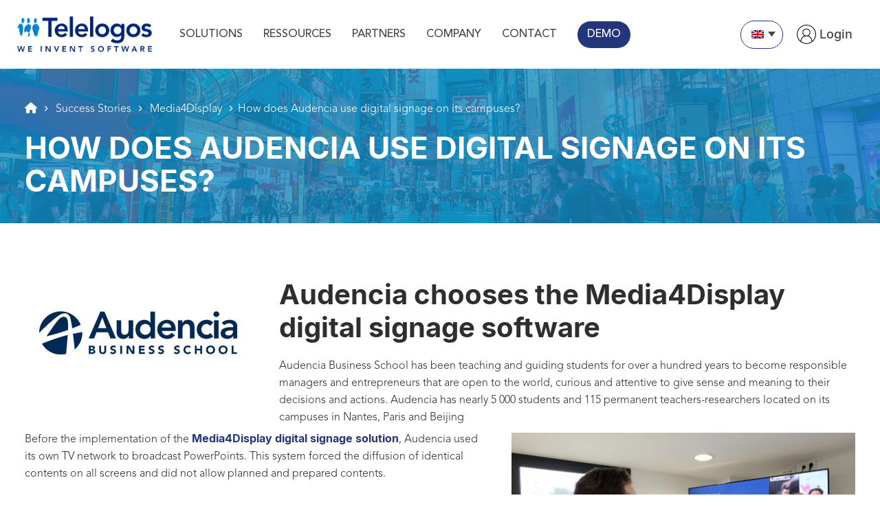

--- FILE ---
content_type: text/html; charset=UTF-8
request_url: https://www.telelogos.com/en/success-stories/media4display/digital-signage-on-audencia-campuses/
body_size: 26272
content:
<!DOCTYPE html>
<!--[if lt IE 7 ]> <html id="ie6" lang="en-US" class="lteie9 lteie8 lteie7 lteie6 ie6 no-js"> <![endif]-->
<!--[if IE 7 ]>    <html id="ie7" lang="en-US" class="lteie9 lteie8 lteie7 ie7 no-js"> <![endif]-->
<!--[if IE 8 ]>    <html id="ie8" lang="en-US" class="lteie9 lteie8 ie8 no-js"> <![endif]-->
<!--[if IE 9 ]>    <html id="ie9" lang="en-US" class="lteie9 ie9 no-js"> <![endif]-->
<!--[if (gt IE 9)|!(IE)]><!-->
<html class="no-js" lang="en-US"> <!--<![endif]-->

<head>

    <meta charset="UTF-8" />
    <title>How does Audencia use digital signage on its campuses?</title>
    <!--  Mobile Viewport Fix -->
    <meta name="viewport" content="width=device-width; initial-scale=1.0">
        <meta http-equiv="X-UA-Compatible" content="IE=edge,chrome=1">

    <!-- Les favicon et apple-touch-icon.png sont a aller chercher dans le repertoire images/logo (repertoire identité du site) -->
    <link rel="apple-touch-icon" href="https://www.telelogos.com/wp-content/uploads/2021/03/telelogos-logo-header.png">
    <link rel="icon" href="">
    <!--[if IE]><link rel="shortcut icon" href="https://www.telelogos.com/wp-content/themes/netconcept/images/logo/favicon.ico" /><![endif]-->
    <!-- or, set /favicon.ico for IE10 win -->
    <meta name="msapplication-TileColor" content="#f0f0f0">
    <meta name="msapplication-TileImage" content="https://www.telelogos.com/wp-content/uploads/2021/03/telelogos-logo-header.png">

    <link rel="profile" href="http://gmpg.org/xfn/11">

        <link rel="pingback" href="https://www.telelogos.com/xmlrpc.php">

    <!--[if lt IE 9]>
        <script src="https://www.telelogos.com/wp-content/themes/netconcept/js/html5.js" type="text/javascript"></script>
        <![endif]-->

    <!-- Vérification de l'activation de Javascript -->
    <script>
        document.documentElement.className = document.documentElement.className.replace("no-js", "js");
    </script>

    <!-- Test version du navigateur pour informer le visiteur des incompatibilités -->
    <script type="text/javascript">
        var $buoop = {
            c: 2
        };

        function $buo_f() {
            var e = document.createElement("script");
            e.src = "//browser-update.org/update.min.js";
            document.body.appendChild(e);
        };
        try {
            document.addEventListener("DOMContentLoaded", $buo_f, false);
        } catch (e) {
            window.attachEvent("onload", $buo_f);
        }
    </script>

    <!-- eviter lien numero de télephone sur safarie -->
    <meta name="format-detection" content="telephone=no">

    
<!-- MapPress Easy Google Maps Version:2.95.8 (https://www.mappresspro.com) -->
			<style>								
					form#stickyelements-form input::-moz-placeholder{
						color: #4c4c4c;
					} 
					form#stickyelements-form input::-ms-input-placeholder{
						color: #4c4c4c					} 
					form#stickyelements-form input::-webkit-input-placeholder{
						color: #4c4c4c					}
					form#stickyelements-form input::placeholder{
						color: #4c4c4c					}
					form#stickyelements-form textarea::placeholder {
						color: #4c4c4c					}
					form#stickyelements-form textarea::-moz-placeholder {
						color: #4c4c4c					}					
			</style>	
			<meta name='robots' content='index, follow, max-image-preview:large, max-snippet:-1, max-video-preview:-1' />

	<!-- This site is optimized with the Yoast SEO plugin v26.7 - https://yoast.com/wordpress/plugins/seo/ -->
	<meta name="description" content="Audencia has implemented digital signage to plan, distribute and control the content shown on screens at its five French campuses." />
	<link rel="canonical" href="https://www.telelogos.com/en/success-stories/media4display/digital-signage-on-audencia-campuses/" />
	<meta name="twitter:label1" content="Est. reading time" />
	<meta name="twitter:data1" content="3 minutes" />
	<script type="application/ld+json" class="yoast-schema-graph">{"@context":"https://schema.org","@graph":[{"@type":"WebPage","@id":"https://www.telelogos.com/en/success-stories/media4display/digital-signage-on-audencia-campuses/","url":"https://www.telelogos.com/en/success-stories/media4display/digital-signage-on-audencia-campuses/","name":"How does Audencia use digital signage on its campuses?","isPartOf":{"@id":"https://www.telelogos.com/en/#website"},"primaryImageOfPage":{"@id":"https://www.telelogos.com/en/success-stories/media4display/digital-signage-on-audencia-campuses/#primaryimage"},"image":{"@id":"https://www.telelogos.com/en/success-stories/media4display/digital-signage-on-audencia-campuses/#primaryimage"},"thumbnailUrl":"https://www.telelogos.com/wp-content/uploads/2022/03/EDC-BP-3-1.png","datePublished":"2022-03-23T08:50:35+00:00","dateModified":"2023-12-04T14:20:36+00:00","description":"Audencia has implemented digital signage to plan, distribute and control the content shown on screens at its five French campuses.","breadcrumb":{"@id":"https://www.telelogos.com/en/success-stories/media4display/digital-signage-on-audencia-campuses/#breadcrumb"},"inLanguage":"en-US","potentialAction":[{"@type":"ReadAction","target":["https://www.telelogos.com/en/success-stories/media4display/digital-signage-on-audencia-campuses/"]}]},{"@type":"ImageObject","inLanguage":"en-US","@id":"https://www.telelogos.com/en/success-stories/media4display/digital-signage-on-audencia-campuses/#primaryimage","url":"https://www.telelogos.com/wp-content/uploads/2022/03/EDC-BP-3-1.png","contentUrl":"https://www.telelogos.com/wp-content/uploads/2022/03/EDC-BP-3-1.png","width":1199,"height":699},{"@type":"BreadcrumbList","@id":"https://www.telelogos.com/en/success-stories/media4display/digital-signage-on-audencia-campuses/#breadcrumb","itemListElement":[{"@type":"ListItem","position":1,"name":"Home","item":"https://www.telelogos.com/en/"},{"@type":"ListItem","position":2,"name":"How does Audencia use digital signage on its campuses?"}]},{"@type":"WebSite","@id":"https://www.telelogos.com/en/#website","url":"https://www.telelogos.com/en/","name":"Telelogos","description":"","publisher":{"@id":"https://www.telelogos.com/en/#organization"},"potentialAction":[{"@type":"SearchAction","target":{"@type":"EntryPoint","urlTemplate":"https://www.telelogos.com/en/?s={search_term_string}"},"query-input":{"@type":"PropertyValueSpecification","valueRequired":true,"valueName":"search_term_string"}}],"inLanguage":"en-US"},{"@type":"Organization","@id":"https://www.telelogos.com/en/#organization","name":"Telelogos","url":"https://www.telelogos.com/en/","logo":{"@type":"ImageObject","inLanguage":"en-US","@id":"https://www.telelogos.com/en/#/schema/logo/image/","url":"https://www.telelogos.com/wp-content/uploads/2022/07/Logo-Telelogos-e1664355618654.png","contentUrl":"https://www.telelogos.com/wp-content/uploads/2022/07/Logo-Telelogos-e1664355618654.png","width":100,"height":35,"caption":"Telelogos"},"image":{"@id":"https://www.telelogos.com/en/#/schema/logo/image/"},"sameAs":["https://fr.linkedin.com/company/telelogos"]}]}</script>
	<!-- / Yoast SEO plugin. -->


<link rel='dns-prefetch' href='//www.googletagmanager.com' />
<link rel='dns-prefetch' href='//ajax.aspnetcdn.com' />
<link rel='dns-prefetch' href='//cdnjs.cloudflare.com' />
<link rel='dns-prefetch' href='//fonts.googleapis.com' />
<link href='https://fonts.gstatic.com' crossorigin rel='preconnect' />
<link rel="alternate" type="application/rss+xml" title="Telelogos &raquo; Feed" href="https://www.telelogos.com/en/feed/" />
<link rel="alternate" title="oEmbed (JSON)" type="application/json+oembed" href="https://www.telelogos.com/en/wp-json/oembed/1.0/embed?url=https%3A%2F%2Fwww.telelogos.com%2Fen%2Fsuccess-stories%2Fmedia4display%2Fdigital-signage-on-audencia-campuses%2F" />
<link rel="alternate" title="oEmbed (XML)" type="text/xml+oembed" href="https://www.telelogos.com/en/wp-json/oembed/1.0/embed?url=https%3A%2F%2Fwww.telelogos.com%2Fen%2Fsuccess-stories%2Fmedia4display%2Fdigital-signage-on-audencia-campuses%2F&#038;format=xml" />
<style id='wp-img-auto-sizes-contain-inline-css' type='text/css'>
img:is([sizes=auto i],[sizes^="auto," i]){contain-intrinsic-size:3000px 1500px}
/*# sourceURL=wp-img-auto-sizes-contain-inline-css */
</style>
<style id='wp-emoji-styles-inline-css' type='text/css'>

	img.wp-smiley, img.emoji {
		display: inline !important;
		border: none !important;
		box-shadow: none !important;
		height: 1em !important;
		width: 1em !important;
		margin: 0 0.07em !important;
		vertical-align: -0.1em !important;
		background: none !important;
		padding: 0 !important;
	}
/*# sourceURL=wp-emoji-styles-inline-css */
</style>

<!-- Note: This combined block library stylesheet (wp-block-library) is used instead of loading separate core block styles because the should_load_separate_core_block_assets filter is returning false. Try loading the URL with ?should_load_separate_core_block_assets=true to restore being able to load block styles on demand and see if there are any issues remaining. -->
<link rel='stylesheet' id='wp-block-library-css' href='https://www.telelogos.com/wp-includes/css/dist/block-library/style.min.css?ver=a2641d371d735d4eca1c31e5ca4e0b25' type='text/css' media='all' />
<style id='classic-theme-styles-inline-css' type='text/css'>
/*! This file is auto-generated */
.wp-block-button__link{color:#fff;background-color:#32373c;border-radius:9999px;box-shadow:none;text-decoration:none;padding:calc(.667em + 2px) calc(1.333em + 2px);font-size:1.125em}.wp-block-file__button{background:#32373c;color:#fff;text-decoration:none}
/*# sourceURL=/wp-includes/css/classic-themes.min.css */
</style>
<link rel='stylesheet' id='mappress-leaflet-css' href='https://www.telelogos.com/wp-content/plugins/mappress-google-maps-for-wordpress/lib/leaflet/leaflet.css?ver=1.7.1' type='text/css' media='all' />
<link rel='stylesheet' id='mappress-css' href='https://www.telelogos.com/wp-content/plugins/mappress-google-maps-for-wordpress/css/mappress.css?ver=2.95.8' type='text/css' media='all' />
<link rel='stylesheet' id='wp-components-css' href='https://www.telelogos.com/wp-includes/css/dist/components/style.min.css?ver=a2641d371d735d4eca1c31e5ca4e0b25' type='text/css' media='all' />
<link rel='stylesheet' id='wp-preferences-css' href='https://www.telelogos.com/wp-includes/css/dist/preferences/style.min.css?ver=a2641d371d735d4eca1c31e5ca4e0b25' type='text/css' media='all' />
<link rel='stylesheet' id='wp-block-editor-css' href='https://www.telelogos.com/wp-includes/css/dist/block-editor/style.min.css?ver=a2641d371d735d4eca1c31e5ca4e0b25' type='text/css' media='all' />
<link rel='stylesheet' id='wp-reusable-blocks-css' href='https://www.telelogos.com/wp-includes/css/dist/reusable-blocks/style.min.css?ver=a2641d371d735d4eca1c31e5ca4e0b25' type='text/css' media='all' />
<link rel='stylesheet' id='wp-patterns-css' href='https://www.telelogos.com/wp-includes/css/dist/patterns/style.min.css?ver=a2641d371d735d4eca1c31e5ca4e0b25' type='text/css' media='all' />
<link rel='stylesheet' id='wp-editor-css' href='https://www.telelogos.com/wp-includes/css/dist/editor/style.min.css?ver=a2641d371d735d4eca1c31e5ca4e0b25' type='text/css' media='all' />
<link rel='stylesheet' id='drop_shadow_block-style-css-css' href='https://www.telelogos.com/wp-content/plugins/drop-shadow-boxes/block/blocks.style.build.css?ver=1.7.14' type='text/css' media='all' />
<style id='global-styles-inline-css' type='text/css'>
:root{--wp--preset--aspect-ratio--square: 1;--wp--preset--aspect-ratio--4-3: 4/3;--wp--preset--aspect-ratio--3-4: 3/4;--wp--preset--aspect-ratio--3-2: 3/2;--wp--preset--aspect-ratio--2-3: 2/3;--wp--preset--aspect-ratio--16-9: 16/9;--wp--preset--aspect-ratio--9-16: 9/16;--wp--preset--color--black: #000000;--wp--preset--color--cyan-bluish-gray: #abb8c3;--wp--preset--color--white: #ffffff;--wp--preset--color--pale-pink: #f78da7;--wp--preset--color--vivid-red: #cf2e2e;--wp--preset--color--luminous-vivid-orange: #ff6900;--wp--preset--color--luminous-vivid-amber: #fcb900;--wp--preset--color--light-green-cyan: #7bdcb5;--wp--preset--color--vivid-green-cyan: #00d084;--wp--preset--color--pale-cyan-blue: #8ed1fc;--wp--preset--color--vivid-cyan-blue: #0693e3;--wp--preset--color--vivid-purple: #9b51e0;--wp--preset--gradient--vivid-cyan-blue-to-vivid-purple: linear-gradient(135deg,rgb(6,147,227) 0%,rgb(155,81,224) 100%);--wp--preset--gradient--light-green-cyan-to-vivid-green-cyan: linear-gradient(135deg,rgb(122,220,180) 0%,rgb(0,208,130) 100%);--wp--preset--gradient--luminous-vivid-amber-to-luminous-vivid-orange: linear-gradient(135deg,rgb(252,185,0) 0%,rgb(255,105,0) 100%);--wp--preset--gradient--luminous-vivid-orange-to-vivid-red: linear-gradient(135deg,rgb(255,105,0) 0%,rgb(207,46,46) 100%);--wp--preset--gradient--very-light-gray-to-cyan-bluish-gray: linear-gradient(135deg,rgb(238,238,238) 0%,rgb(169,184,195) 100%);--wp--preset--gradient--cool-to-warm-spectrum: linear-gradient(135deg,rgb(74,234,220) 0%,rgb(151,120,209) 20%,rgb(207,42,186) 40%,rgb(238,44,130) 60%,rgb(251,105,98) 80%,rgb(254,248,76) 100%);--wp--preset--gradient--blush-light-purple: linear-gradient(135deg,rgb(255,206,236) 0%,rgb(152,150,240) 100%);--wp--preset--gradient--blush-bordeaux: linear-gradient(135deg,rgb(254,205,165) 0%,rgb(254,45,45) 50%,rgb(107,0,62) 100%);--wp--preset--gradient--luminous-dusk: linear-gradient(135deg,rgb(255,203,112) 0%,rgb(199,81,192) 50%,rgb(65,88,208) 100%);--wp--preset--gradient--pale-ocean: linear-gradient(135deg,rgb(255,245,203) 0%,rgb(182,227,212) 50%,rgb(51,167,181) 100%);--wp--preset--gradient--electric-grass: linear-gradient(135deg,rgb(202,248,128) 0%,rgb(113,206,126) 100%);--wp--preset--gradient--midnight: linear-gradient(135deg,rgb(2,3,129) 0%,rgb(40,116,252) 100%);--wp--preset--font-size--small: 13px;--wp--preset--font-size--medium: 20px;--wp--preset--font-size--large: 36px;--wp--preset--font-size--x-large: 42px;--wp--preset--spacing--20: 0.44rem;--wp--preset--spacing--30: 0.67rem;--wp--preset--spacing--40: 1rem;--wp--preset--spacing--50: 1.5rem;--wp--preset--spacing--60: 2.25rem;--wp--preset--spacing--70: 3.38rem;--wp--preset--spacing--80: 5.06rem;--wp--preset--shadow--natural: 6px 6px 9px rgba(0, 0, 0, 0.2);--wp--preset--shadow--deep: 12px 12px 50px rgba(0, 0, 0, 0.4);--wp--preset--shadow--sharp: 6px 6px 0px rgba(0, 0, 0, 0.2);--wp--preset--shadow--outlined: 6px 6px 0px -3px rgb(255, 255, 255), 6px 6px rgb(0, 0, 0);--wp--preset--shadow--crisp: 6px 6px 0px rgb(0, 0, 0);}:where(.is-layout-flex){gap: 0.5em;}:where(.is-layout-grid){gap: 0.5em;}body .is-layout-flex{display: flex;}.is-layout-flex{flex-wrap: wrap;align-items: center;}.is-layout-flex > :is(*, div){margin: 0;}body .is-layout-grid{display: grid;}.is-layout-grid > :is(*, div){margin: 0;}:where(.wp-block-columns.is-layout-flex){gap: 2em;}:where(.wp-block-columns.is-layout-grid){gap: 2em;}:where(.wp-block-post-template.is-layout-flex){gap: 1.25em;}:where(.wp-block-post-template.is-layout-grid){gap: 1.25em;}.has-black-color{color: var(--wp--preset--color--black) !important;}.has-cyan-bluish-gray-color{color: var(--wp--preset--color--cyan-bluish-gray) !important;}.has-white-color{color: var(--wp--preset--color--white) !important;}.has-pale-pink-color{color: var(--wp--preset--color--pale-pink) !important;}.has-vivid-red-color{color: var(--wp--preset--color--vivid-red) !important;}.has-luminous-vivid-orange-color{color: var(--wp--preset--color--luminous-vivid-orange) !important;}.has-luminous-vivid-amber-color{color: var(--wp--preset--color--luminous-vivid-amber) !important;}.has-light-green-cyan-color{color: var(--wp--preset--color--light-green-cyan) !important;}.has-vivid-green-cyan-color{color: var(--wp--preset--color--vivid-green-cyan) !important;}.has-pale-cyan-blue-color{color: var(--wp--preset--color--pale-cyan-blue) !important;}.has-vivid-cyan-blue-color{color: var(--wp--preset--color--vivid-cyan-blue) !important;}.has-vivid-purple-color{color: var(--wp--preset--color--vivid-purple) !important;}.has-black-background-color{background-color: var(--wp--preset--color--black) !important;}.has-cyan-bluish-gray-background-color{background-color: var(--wp--preset--color--cyan-bluish-gray) !important;}.has-white-background-color{background-color: var(--wp--preset--color--white) !important;}.has-pale-pink-background-color{background-color: var(--wp--preset--color--pale-pink) !important;}.has-vivid-red-background-color{background-color: var(--wp--preset--color--vivid-red) !important;}.has-luminous-vivid-orange-background-color{background-color: var(--wp--preset--color--luminous-vivid-orange) !important;}.has-luminous-vivid-amber-background-color{background-color: var(--wp--preset--color--luminous-vivid-amber) !important;}.has-light-green-cyan-background-color{background-color: var(--wp--preset--color--light-green-cyan) !important;}.has-vivid-green-cyan-background-color{background-color: var(--wp--preset--color--vivid-green-cyan) !important;}.has-pale-cyan-blue-background-color{background-color: var(--wp--preset--color--pale-cyan-blue) !important;}.has-vivid-cyan-blue-background-color{background-color: var(--wp--preset--color--vivid-cyan-blue) !important;}.has-vivid-purple-background-color{background-color: var(--wp--preset--color--vivid-purple) !important;}.has-black-border-color{border-color: var(--wp--preset--color--black) !important;}.has-cyan-bluish-gray-border-color{border-color: var(--wp--preset--color--cyan-bluish-gray) !important;}.has-white-border-color{border-color: var(--wp--preset--color--white) !important;}.has-pale-pink-border-color{border-color: var(--wp--preset--color--pale-pink) !important;}.has-vivid-red-border-color{border-color: var(--wp--preset--color--vivid-red) !important;}.has-luminous-vivid-orange-border-color{border-color: var(--wp--preset--color--luminous-vivid-orange) !important;}.has-luminous-vivid-amber-border-color{border-color: var(--wp--preset--color--luminous-vivid-amber) !important;}.has-light-green-cyan-border-color{border-color: var(--wp--preset--color--light-green-cyan) !important;}.has-vivid-green-cyan-border-color{border-color: var(--wp--preset--color--vivid-green-cyan) !important;}.has-pale-cyan-blue-border-color{border-color: var(--wp--preset--color--pale-cyan-blue) !important;}.has-vivid-cyan-blue-border-color{border-color: var(--wp--preset--color--vivid-cyan-blue) !important;}.has-vivid-purple-border-color{border-color: var(--wp--preset--color--vivid-purple) !important;}.has-vivid-cyan-blue-to-vivid-purple-gradient-background{background: var(--wp--preset--gradient--vivid-cyan-blue-to-vivid-purple) !important;}.has-light-green-cyan-to-vivid-green-cyan-gradient-background{background: var(--wp--preset--gradient--light-green-cyan-to-vivid-green-cyan) !important;}.has-luminous-vivid-amber-to-luminous-vivid-orange-gradient-background{background: var(--wp--preset--gradient--luminous-vivid-amber-to-luminous-vivid-orange) !important;}.has-luminous-vivid-orange-to-vivid-red-gradient-background{background: var(--wp--preset--gradient--luminous-vivid-orange-to-vivid-red) !important;}.has-very-light-gray-to-cyan-bluish-gray-gradient-background{background: var(--wp--preset--gradient--very-light-gray-to-cyan-bluish-gray) !important;}.has-cool-to-warm-spectrum-gradient-background{background: var(--wp--preset--gradient--cool-to-warm-spectrum) !important;}.has-blush-light-purple-gradient-background{background: var(--wp--preset--gradient--blush-light-purple) !important;}.has-blush-bordeaux-gradient-background{background: var(--wp--preset--gradient--blush-bordeaux) !important;}.has-luminous-dusk-gradient-background{background: var(--wp--preset--gradient--luminous-dusk) !important;}.has-pale-ocean-gradient-background{background: var(--wp--preset--gradient--pale-ocean) !important;}.has-electric-grass-gradient-background{background: var(--wp--preset--gradient--electric-grass) !important;}.has-midnight-gradient-background{background: var(--wp--preset--gradient--midnight) !important;}.has-small-font-size{font-size: var(--wp--preset--font-size--small) !important;}.has-medium-font-size{font-size: var(--wp--preset--font-size--medium) !important;}.has-large-font-size{font-size: var(--wp--preset--font-size--large) !important;}.has-x-large-font-size{font-size: var(--wp--preset--font-size--x-large) !important;}
:where(.wp-block-post-template.is-layout-flex){gap: 1.25em;}:where(.wp-block-post-template.is-layout-grid){gap: 1.25em;}
:where(.wp-block-term-template.is-layout-flex){gap: 1.25em;}:where(.wp-block-term-template.is-layout-grid){gap: 1.25em;}
:where(.wp-block-columns.is-layout-flex){gap: 2em;}:where(.wp-block-columns.is-layout-grid){gap: 2em;}
:root :where(.wp-block-pullquote){font-size: 1.5em;line-height: 1.6;}
/*# sourceURL=global-styles-inline-css */
</style>
<link rel='stylesheet' id='juiz_sps_styles-css' href='https://www.telelogos.com/wp-content/plugins/juiz-social-post-sharer/skins/5/style.min.css?ver=2.3.4' type='text/css' media='all' />
<link rel='stylesheet' id='juiz_sps_modal_styles-css' href='https://www.telelogos.com/wp-content/plugins/juiz-social-post-sharer/assets/css/juiz-social-post-sharer-modal.min.css?ver=2.3.4' type='text/css' media="print" onload="this.onload=null;this.media='all'" /><noscript><link rel="stylesheet" media="all" href="https://www.telelogos.com/wp-content/plugins/juiz-social-post-sharer/assets/css/juiz-social-post-sharer-modal.min.css?ver=2.3.4"></noscript>
<link rel='stylesheet' id='menu-image-css' href='https://www.telelogos.com/wp-content/plugins/menu-image/includes/css/menu-image.css?ver=3.13' type='text/css' media='all' />
<link rel='stylesheet' id='dashicons-css' href='https://www.telelogos.com/wp-includes/css/dashicons.min.css?ver=a2641d371d735d4eca1c31e5ca4e0b25' type='text/css' media='all' />
<link rel='stylesheet' id='siteorigin-panels-front-css' href='https://www.telelogos.com/wp-content/plugins/siteorigin-panels/css/front-flex.min.css?ver=2.33.5' type='text/css' media='all' />
<link rel='stylesheet' id='fontawesome-css-6-css' href='https://www.telelogos.com/wp-content/plugins/wp-font-awesome/font-awesome/css/fontawesome-all.min.css?ver=1.8.0' type='text/css' media='all' />
<link rel='stylesheet' id='fontawesome-css-4-css' href='https://www.telelogos.com/wp-content/plugins/wp-font-awesome/font-awesome/css/v4-shims.min.css?ver=1.8.0' type='text/css' media='all' />
<link rel='stylesheet' id='sm-style-css' href='https://www.telelogos.com/wp-content/plugins/wp-show-more/wpsm-style.css?ver=a2641d371d735d4eca1c31e5ca4e0b25' type='text/css' media='all' />
<link rel='stylesheet' id='wpml-legacy-dropdown-0-css' href='https://www.telelogos.com/wp-content/plugins/sitepress-multilingual-cms/templates/language-switchers/legacy-dropdown/style.min.css?ver=1' type='text/css' media='all' />
<link rel='stylesheet' id='netconcept-stylesheet-css' href='https://www.telelogos.com/wp-content/themes/netconcept/css/stylesheet.css?ver=1744895287' type='text/css' media='all' />
<link rel='stylesheet' id='netconcept-css-css' href='https://www.telelogos.com/wp-content/themes/netconcept/css/styles.css?ver=1744895287' type='text/css' media='all' />
<link rel='stylesheet' id='jquery-select2-css' href='https://www.telelogos.com/wp-content/themes/netconcept/css/jquery.select2.css?ver=a2641d371d735d4eca1c31e5ca4e0b25' type='text/css' media='all' />
<link rel='stylesheet' id='jquery-swiper-css' href='https://www.telelogos.com/wp-content/themes/netconcept/js/libs/swiper-4.4.1/dist/css/swiper.min.css?ver=4.4.1' type='text/css' media='all' />
<link rel='stylesheet' id='gridpak-css-css' href='https://www.telelogos.com/wp-content/themes/netconcept/css/gridpak.css?ver=a2641d371d735d4eca1c31e5ca4e0b25' type='text/css' media='all' />
<link rel='stylesheet' id='select2_css-css' href='https://cdnjs.cloudflare.com/ajax/libs/select2/4.0.3/css/select2.min.css?ver=a2641d371d735d4eca1c31e5ca4e0b25' type='text/css' media='all' />
<link rel='stylesheet' id='fancybox-css' href='https://www.telelogos.com/wp-content/plugins/easy-fancybox/fancybox/1.5.4/jquery.fancybox.min.css?ver=a2641d371d735d4eca1c31e5ca4e0b25' type='text/css' media='screen' />
<link rel='stylesheet' id='mystickyelements-google-fonts-css' href='https://fonts.googleapis.com/css?family=Poppins%3A400%2C500%2C600%2C700&#038;ver=a2641d371d735d4eca1c31e5ca4e0b25' type='text/css' media='all' />
<link rel='stylesheet' id='font-awesome-css-css' href='https://www.telelogos.com/wp-content/plugins/mystickyelements/css/font-awesome.min.css?ver=2.3.4' type='text/css' media='all' />
<link rel='stylesheet' id='mystickyelements-front-css-css' href='https://www.telelogos.com/wp-content/plugins/mystickyelements/css/mystickyelements-front.min.css?ver=2.3.4' type='text/css' media='all' />
<link rel='stylesheet' id='intl-tel-input-css' href='https://www.telelogos.com/wp-content/plugins/mystickyelements/intl-tel-input-src/build/css/intlTelInput.css?ver=2.3.4' type='text/css' media='all' />
<style id='rocket-lazyload-inline-css' type='text/css'>
.rll-youtube-player{position:relative;padding-bottom:56.23%;height:0;overflow:hidden;max-width:100%;}.rll-youtube-player:focus-within{outline: 2px solid currentColor;outline-offset: 5px;}.rll-youtube-player iframe{position:absolute;top:0;left:0;width:100%;height:100%;z-index:100;background:0 0}.rll-youtube-player img{bottom:0;display:block;left:0;margin:auto;max-width:100%;width:100%;position:absolute;right:0;top:0;border:none;height:auto;-webkit-transition:.4s all;-moz-transition:.4s all;transition:.4s all}.rll-youtube-player img:hover{-webkit-filter:brightness(75%)}.rll-youtube-player .play{height:100%;width:100%;left:0;top:0;position:absolute;background:url(https://www.telelogos.com/wp-content/plugins/wp-rocket/assets/img/youtube.png) no-repeat center;background-color: transparent !important;cursor:pointer;border:none;}
/*# sourceURL=rocket-lazyload-inline-css */
</style>
<!--n2css--><!--n2js--><script type="text/javascript" src="https://www.telelogos.com/wp-includes/js/tinymce/tinymce.min.js?ver=49110-20250317" id="wp-tinymce-root-js"></script>
<script type="text/javascript" src="https://www.telelogos.com/wp-includes/js/tinymce/plugins/compat3x/plugin.min.js?ver=49110-20250317" id="wp-tinymce-js"></script>
<script type="text/javascript" src="https://www.telelogos.com/wp-includes/js/jquery/jquery.min.js?ver=3.7.1" id="jquery-core-js"></script>
<script type="text/javascript" src="https://www.telelogos.com/wp-includes/js/jquery/jquery-migrate.min.js?ver=3.4.1" id="jquery-migrate-js"></script>
<script type="text/javascript" src="https://www.telelogos.com/wp-content/plugins/sitepress-multilingual-cms/templates/language-switchers/legacy-dropdown/script.min.js?ver=1" id="wpml-legacy-dropdown-0-js"></script>

<!-- Google tag (gtag.js) snippet added by Site Kit -->
<!-- Google Analytics snippet added by Site Kit -->
<script type="text/javascript" src="https://www.googletagmanager.com/gtag/js?id=G-NVHLQ9HZKM" id="google_gtagjs-js" async></script>
<script type="text/javascript" id="google_gtagjs-js-after">
/* <![CDATA[ */
window.dataLayer = window.dataLayer || [];function gtag(){dataLayer.push(arguments);}
gtag("set","linker",{"domains":["www.telelogos.com"]});
gtag("js", new Date());
gtag("set", "developer_id.dZTNiMT", true);
gtag("config", "G-NVHLQ9HZKM");
//# sourceURL=google_gtagjs-js-after
/* ]]> */
</script>
<link rel="https://api.w.org/" href="https://www.telelogos.com/en/wp-json/" />        <script type="text/javascript">
            (function () {
                window.lsow_fs = {can_use_premium_code: false};
            })();
        </script>
        <meta name="generator" content="WPML ver:4.8.6 stt:1,4,2;" />
<script type="text/javascript">if(!window._buttonizer) { window._buttonizer = {}; };var _buttonizer_page_data = {"language":"en"};window._buttonizer.data = { ..._buttonizer_page_data, ...window._buttonizer.data };</script><!-- start Simple Custom CSS and JS -->
<style type="text/css">
.page-id-48894 header#branding,
.page-id-48895 header#branding,
.page-id-42181 header#branding,
.page-id-38797 header#branding,
.page-id-38798 header#branding,
.page-id-38752 header#branding,
.page-id-42176 header#branding,
.page-id-38771 header#branding,
.page-id-38757 header#branding,
.page-id-42187 header#branding,
.page-id-42185 header#branding,
.page-id-38759 header#branding,
.page-id-42191 header#branding,
.page-id-42193 header#branding,
.page-id-38754 header#branding,
.page-id-42198 header#branding,
.page-id-42196 header#branding,
.page-id-38800 header#branding,
.page-id-42202 header#branding,
.page-id-38801 header#branding,
.page-id-38763 header#branding,
.page-id-42206 header#branding,
.page-id-42204 header#branding {
  display: none;
}

.page-id-48894 footer#colophon,
.page-id-48895 footer#colophon,
.page-id-42181 footer#colophon,
.page-id-38797 footer#colophon,
.page-id-38798 footer#colophon,
.page-id-38752 footer#colophon,
.page-id-42176 footer#colophon,
.page-id-38771 footer#colophon,
.page-id-38757 footer#colophon,
.page-id-42187 footer#colophon,
.page-id-42185 footer#colophon,
.page-id-38759 footer#colophon,
.page-id-42191 footer#colophon,
.page-id-42193 footer#colophon,
.page-id-38754 footer#colophon,
.page-id-42198 footer#colophon,
.page-id-42196 footer#colophon,
.page-id-38800 footer#colophon,
.page-id-42202 footer#colophon,
.page-id-38801 footer#colophon,
.page-id-38763 footer#colophon,
.page-id-42206 footer#colophon,
.page-id-42204 footer#colophon {
  display: none;
}

.page-id-48894 .entry-header.bandeau-header,
.page-id-48895 .entry-header.bandeau-header,
.page-id-42181 .entry-header.bandeau-header,
.page-id-38797 .entry-header.bandeau-header,
.page-id-38798 .entry-header.bandeau-header,
.page-id-38752 .entry-header.bandeau-header,
.page-id-42176 .entry-header.bandeau-header,
.page-id-38771 .entry-header.bandeau-header,
.page-id-38757 .entry-header.bandeau-header,
.page-id-42187 .entry-header.bandeau-header,
.page-id-42185 .entry-header.bandeau-header,
.page-id-38759 .entry-header.bandeau-header,
.page-id-42191 .entry-header.bandeau-header,
.page-id-42193 .entry-header.bandeau-header,
.page-id-38754 .entry-header.bandeau-header,
.page-id-42198 .entry-header.bandeau-header,
.page-id-42196 .entry-header.bandeau-header,
.page-id-38800 .entry-header.bandeau-header,
.page-id-42202 .entry-header.bandeau-header,
.page-id-38801 .entry-header.bandeau-header,
.page-id-38763 .entry-header.bandeau-header,
.page-id-42206 .entry-header.bandeau-header,
.page-id-42204 .entry-header.bandeau-header {
  display: none;
}
</style>
<!-- end Simple Custom CSS and JS -->
<!-- start Simple Custom CSS and JS -->
<style type="text/css">
.test-iframe {
	position: relative;
	padding-bottom: 170%;
	/* hauteur de l'iframe en pourcentage */
	height: 0;
	overflow: hidden;
	max-width: 100%;
	border:0px #ffffff none;
	/* empêche l'iframe de dépasser la largeur de son conteneur */
}
.test-iframe iframe {
	position: absolute;
	top: 0;
	left: 0;
	width: 75%;
	height: 70%;
	border:0px #ffffff none;
}
@media only screen and (min-width: 768px) {
	/* styles pour les écrans d'au moins 768px de large (tablette et ordinateur) */
	.so-iframe-wrapper {
		padding-bottom: 60%;
		/* hauteur de l'iframe en pourcentage sur tablette et ordinateur */
		height: 0;
		width: 100%;
		border:0px #ffffff none;
		/* largeur de l'iframe sur tablette et ordinateur */
		}
/* annuler le padding-bottom sur les écrans plus larges */
.test-iframe.no-padding {
	padding-bottom: 0;
	border:0px #ffffff none;
}
</style>
<!-- end Simple Custom CSS and JS -->
<!-- start Simple Custom CSS and JS -->
<style type="text/css">
.so-iframe-wrapper {
	position: relative;
	padding-bottom: 325%;
	/* hauteur de l'iframe en pourcentage */
	height: 0;
	overflow: hidden;
	max-width: 100%;
	border:0px #ffffff none;
	/* empêche l'iframe de dépasser la largeur de son conteneur */
}
.so-iframe-wrapper iframe {
	position: absolute;
	top: 0;
	left: 0;
	width: 100%;
	height: 105%;
	border:0px #ffffff none;
}
@media only screen and (min-width: 768px) {
	/* styles pour les écrans d'au moins 768px de large (tablette et ordinateur) */
	.so-iframe-wrapper {
		padding-bottom: 60%;
		/* hauteur de l'iframe en pourcentage sur tablette et ordinateur */
		height: 0;
		width: 100%;
		border:0px #ffffff none;
		/* largeur de l'iframe sur tablette et ordinateur */
		}
/* annuler le padding-bottom sur les écrans plus larges */
.so-iframe-wrapper.no-padding {
	padding-bottom: 0;
	border:0px #ffffff none;
}
</style>
<!-- end Simple Custom CSS and JS -->
<meta name="generator" content="Site Kit by Google 1.170.0" /><meta name="generator" content="performance-lab 4.0.1; plugins: ">
<meta name="ti-site-data" content="[base64]" />
        <style type="text/css">
        #totop {
        position: fixed;
        right: 30px;
        bottom: 30px;
        display: none;
        outline: none;
        }
        </style>
<!-- Google AdSense meta tags added by Site Kit -->
<meta name="google-adsense-platform-account" content="ca-host-pub-2644536267352236">
<meta name="google-adsense-platform-domain" content="sitekit.withgoogle.com">
<!-- End Google AdSense meta tags added by Site Kit -->

<!-- Google Tag Manager snippet added by Site Kit -->
<script type="text/javascript">
/* <![CDATA[ */

			( function( w, d, s, l, i ) {
				w[l] = w[l] || [];
				w[l].push( {'gtm.start': new Date().getTime(), event: 'gtm.js'} );
				var f = d.getElementsByTagName( s )[0],
					j = d.createElement( s ), dl = l != 'dataLayer' ? '&l=' + l : '';
				j.async = true;
				j.src = 'https://www.googletagmanager.com/gtm.js?id=' + i + dl;
				f.parentNode.insertBefore( j, f );
			} )( window, document, 'script', 'dataLayer', 'GTM-PG39KT' );
			
/* ]]> */
</script>

<!-- End Google Tag Manager snippet added by Site Kit -->
<style media="all" id="siteorigin-panels-layouts-head">/* Layout 43669 */ #pgc-43669-0-0 , #pgc-43669-1-0 , #pgc-43669-2-0 { width:100%;width:calc(100% - ( 0 * 30px ) ) } #pg-43669-0 { margin-bottom:25px } #pg-43669-1 , #pl-43669 .so-panel , #pl-43669 .so-panel:last-of-type { margin-bottom:0px } #pg-43669-0.panel-has-style > .panel-row-style, #pg-43669-0.panel-no-style , #pg-43669-1.panel-has-style > .panel-row-style, #pg-43669-1.panel-no-style , #pg-43669-2.panel-has-style > .panel-row-style, #pg-43669-2.panel-no-style { -webkit-align-items:flex-start;align-items:flex-start } #pg-43669-1> .panel-row-style { background-color:#24367b;padding:80px 0px 80px 0px } @media (max-width:900px){ #pg-43669-0.panel-no-style, #pg-43669-0.panel-has-style > .panel-row-style, #pg-43669-0 , #pg-43669-1.panel-no-style, #pg-43669-1.panel-has-style > .panel-row-style, #pg-43669-1 , #pg-43669-2.panel-no-style, #pg-43669-2.panel-has-style > .panel-row-style, #pg-43669-2 { -webkit-flex-direction:column;-ms-flex-direction:column;flex-direction:column } #pg-43669-0 > .panel-grid-cell , #pg-43669-0 > .panel-row-style > .panel-grid-cell , #pg-43669-1 > .panel-grid-cell , #pg-43669-1 > .panel-row-style > .panel-grid-cell , #pg-43669-2 > .panel-grid-cell , #pg-43669-2 > .panel-row-style > .panel-grid-cell { width:100%;margin-right:0 } #pl-43669 .panel-grid-cell { padding:0 } #pl-43669 .panel-grid .panel-grid-cell-empty { display:none } #pl-43669 .panel-grid .panel-grid-cell-mobile-last { margin-bottom:0px }  } </style><link rel="icon" href="https://www.telelogos.com/wp-content/uploads/2021/01/cropped-favicon-32x32.png" sizes="32x32" />
<link rel="icon" href="https://www.telelogos.com/wp-content/uploads/2021/01/cropped-favicon-192x192.png" sizes="192x192" />
<link rel="apple-touch-icon" href="https://www.telelogos.com/wp-content/uploads/2021/01/cropped-favicon-180x180.png" />
<meta name="msapplication-TileImage" content="https://www.telelogos.com/wp-content/uploads/2021/01/cropped-favicon-270x270.png" />
		<style type="text/css" id="wp-custom-css">
			
    &.sous_page {
        .bloc_temoignage {
            margin-bottom: 0px;
        }
        .bandeau-header {
            height: 250px;
            position: relative;
            background-size: cover !important;
            background-position: center !important;
        }
        .content .taille_grille {
            padding-top:80px;
        }
        h3, .h3-like {
            color:$color-base;
        }
        .swiper-pagination-bullet {
            background:$blanc;
            opacity: 1;
            &.swiper-pagination-bullet-active, &:hover {
                background: $bleu_clair;
                background: #158DC4;
                height: 13px;
                width: 14px;
                position: relative;
                top: 3px;
                border: 4px solid #fff;
            }
        }
    }
		</style>
		<noscript><style id="rocket-lazyload-nojs-css">.rll-youtube-player, [data-lazy-src]{display:none !important;}</style></noscript>
</head>

<body class="wp-singular nc_success_stories-template-default single single-nc_success_stories postid-43669 wp-theme-netconcept siteorigin-panels siteorigin-panels-before-js">

    <div id="fond_etendu" class="fond_etendu">
        <div class="fond_menu">
        </div>
        <div class="fond_ouvert"></div>
                <div id="decor">
            <div id="page" class="hfeed">
                <header id="branding" role="banner" class="screen-width">
                    <nav id="accessibility" role="navigation">
                        <ul class="evitements">
                                                        <li><a class="assistive-text" accesskey="S" href="#main">Aller au texte</a></li>
                            <li><a class="assistive-text" href="#access">Aller au menu</a></li>
                        </ul>
                    </nav><!--#accessibility-->
                    
                    <div class="logo_menu_bouton_reseaux_sociaux bloc_haut_page clearfix">
                                                <div class='bloc_menu_logo_reseau'>
                            <div class="logo">
                                <div class="logo-site widget-area-top-center">
                                                                            <a class="site-title" href="https://www.telelogos.com/en/" title="Telelogos" rel="home"><img src="https://www.telelogos.com/wp-content/uploads/2021/03/telelogos-logo-header.png" alt="Telelogos" /></a>
                                                                                                        </div>
                            </div>

                            <div class="bloc_menu">
                                <div class="menu_logo clearfix">
                                    <div class="menu_principal_site clearfix">
                                        <div class="skip-link screen-reader-text"><a href="#content" title="Skip to content">Skip to content</a></div>
                                        <strong class="assistive-text">Main menu</strong>
                                        <div class="bloc_menu_principal">
                                            <nav id="access" role="navigation">
                                                <div class="menu-principal"><ul id="menu-principal-2024-anglais" class="menu"><li id="menu-item-55559" class="mega-menu first-col-is_menu noclick menu-item menu-item-type-post_type menu-item-object-page menu-item-has-children menu-item-55559"><a href="https://www.telelogos.com/en/solutions/"><span class="menu-item-text">SOLUTIONS</span></a><span class="deploy-menu"></span>
<ul class="sub-menu">
	<li id="menu-item-55560" class="actif titre menu-item menu-item-type-custom menu-item-object-custom menu-item-has-children menu-item-55560"><a href="https://www.telelogos.com/en/solutions/media4display/"><span class="menu-item-text">Digital Signage</span></a><span class="deploy-menu"></span>
	<ul class="sub-menu">
		<li id="menu-item-55561" class="titre_colonne menu-item menu-item-type-custom menu-item-object-custom menu-item-has-children menu-item-55561"><a href="#"><span class="menu-item-text"><img width="28" height="28" src="https://www.telelogos.com/wp-content/uploads/2024/10/Notre-logiciel-28x28.png" class="menu-image menu-image-title-after" alt="" decoding="async" /><span class="menu-image-title-after menu-image-title">Our Software</span></span></a><span class="deploy-menu"></span>
		<ul class="sub-menu">
			<li id="menu-item-55562" class="menu-item menu-item-type-custom menu-item-object-custom menu-item-55562"><a href="https://www.telelogos.com/en/solutions/media4display/"><span class="menu-item-text">Media4Display</span></a></li>
		</ul>
</li>
		<li id="menu-item-55563" class="titre_colonne menu-item menu-item-type-custom menu-item-object-custom menu-item-has-children menu-item-55563"><a href="#"><span class="menu-item-text"><img width="28" height="28" src="https://www.telelogos.com/wp-content/uploads/2024/10/Votre-profil-28x28.png" class="menu-image menu-image-title-after" alt="" decoding="async" /><span class="menu-image-title-after menu-image-title">Your Sector</span></span></a><span class="deploy-menu"></span>
		<ul class="sub-menu">
			<li id="menu-item-55564" class="menu-item menu-item-type-custom menu-item-object-custom menu-item-55564"><a href="https://www.telelogos.com/en/solutions/media4display/digital-signage-manufacturing/"><span class="menu-item-text">Manufacturing</span></a></li>
			<li id="menu-item-55569" class="menu-item menu-item-type-custom menu-item-object-custom menu-item-55569"><a href="https://www.telelogos.com/en/solutions/media4display/transport-logistics/"><span class="menu-item-text">Transport and Logistics</span></a></li>
			<li id="menu-item-55565" class="menu-item menu-item-type-custom menu-item-object-custom menu-item-55565"><a href="https://www.telelogos.com/en/solutions/media4display/retail/"><span class="menu-item-text">Retail</span></a></li>
			<li id="menu-item-55566" class="menu-item menu-item-type-custom menu-item-object-custom menu-item-55566"><a href="https://www.telelogos.com/en/solutions/media4display/restaurants/"><span class="menu-item-text">Restauration</span></a></li>
			<li id="menu-item-55571" class="menu-item menu-item-type-custom menu-item-object-custom menu-item-55571"><a href="https://www.telelogos.com/en/solutions/media4display/education/"><span class="menu-item-text">Education</span></a></li>
			<li id="menu-item-55570" class="menu-item menu-item-type-custom menu-item-object-custom menu-item-55570"><a href="https://www.telelogos.com/en/solutions/media4display/healthcare/"><span class="menu-item-text">Healthcare</span></a></li>
			<li id="menu-item-55567" class="menu-item menu-item-type-custom menu-item-object-custom menu-item-55567"><a href="https://www.telelogos.com/en/solutions/media4display/companies/"><span class="menu-item-text">Corporate</span></a></li>
			<li id="menu-item-55568" class="menu-item menu-item-type-custom menu-item-object-custom menu-item-55568"><a href="https://www.telelogos.com/en/solutions/media4display/banking/"><span class="menu-item-text">Bank &#038; Insurance</span></a></li>
		</ul>
</li>
		<li id="menu-item-55573" class="titre_colonne menu-item menu-item-type-custom menu-item-object-custom menu-item-has-children menu-item-55573"><a href="#"><span class="menu-item-text"><img width="28" height="28" src="https://www.telelogos.com/wp-content/uploads/2024/10/Autres-ressources-28x28.png" class="menu-image menu-image-title-after" alt="" decoding="async" /><span class="menu-image-title-after menu-image-title">Learn More</span></span></a><span class="deploy-menu"></span>
		<ul class="sub-menu">
			<li id="menu-item-55575" class="menu-item menu-item-type-custom menu-item-object-custom menu-item-55575"><a href="https://www.telelogos.com/en/digital-signage/"><span class="menu-item-text">News</span></a></li>
			<li id="menu-item-55574" class="menu-item menu-item-type-custom menu-item-object-custom menu-item-55574"><a href="https://www.telelogos.com/en/success-stories/media4display/"><span class="menu-item-text">Use Cases</span></a></li>
			<li id="menu-item-55576" class="menu-item menu-item-type-custom menu-item-object-custom menu-item-55576"><a href="https://www.telelogos.com/en/media4display-downloads/"><span class="menu-item-text">Downloads</span></a></li>
		</ul>
</li>
		<li id="menu-item-55597" class="menu-item menu-item-type-custom menu-item-object-custom menu-item-55597 entry-content menu-content-block-wrapper"><div class="menu-content-block"><div class="h3-like">New!</div>
<div><a href="https://www.telelogos.com/en/news/digital-signage-display-power-bi-reports-operational-monitoring/"><img fetchpriority="high" decoding="async" class="alignnone wp-image-55252 size-medium" src="https://www.telelogos.com/wp-content/uploads/2024/08/Article-FLEX-3-mdm-securite-2-300x175.png" alt="" width="300" height="175" srcset="https://www.telelogos.com/wp-content/uploads/2024/08/Article-FLEX-3-mdm-securite-2-300x175.png 300w, https://www.telelogos.com/wp-content/uploads/2024/08/Article-FLEX-3-mdm-securite-2-1024x597.png 1024w, https://www.telelogos.com/wp-content/uploads/2024/08/Article-FLEX-3-mdm-securite-2-195x114.png 195w, https://www.telelogos.com/wp-content/uploads/2024/08/Article-FLEX-3-mdm-securite-2-596x347.png 596w, https://www.telelogos.com/wp-content/uploads/2024/08/Article-FLEX-3-mdm-securite-2.png 1199w" sizes="(max-width: 300px) 100vw, 300px" /></a></div>
<div> </div>
<p>Digital signage for your Power BI reports to streamline operational monitoring</p>
<div class="btn_bleu"><a href="https://www.telelogos.com/en/news/digital-signage-display-power-bi-reports-operational-monitoring/">Learn more</a></div>
</li>
	</ul>
</li>
	<li id="menu-item-55598" class="titre menu-item menu-item-type-custom menu-item-object-custom menu-item-has-children menu-item-55598"><a href="https://www.telelogos.com/en/solutions/channels-internal-communications-software/"><span class="menu-item-text">Alert and Push Communication</span></a><span class="deploy-menu"></span>
	<ul class="sub-menu">
		<li id="menu-item-55599" class="titre_colonne menu-item menu-item-type-custom menu-item-object-custom menu-item-has-children menu-item-55599"><a href="#"><span class="menu-item-text"><img width="28" height="28" src="https://www.telelogos.com/wp-content/uploads/2024/10/Notre-logiciel-28x28.png" class="menu-image menu-image-title-after" alt="" decoding="async" /><span class="menu-image-title-after menu-image-title">Our Software</span></span></a><span class="deploy-menu"></span>
		<ul class="sub-menu">
			<li id="menu-item-55600" class="menu-item menu-item-type-post_type menu-item-object-page menu-item-55600"><a href="https://www.telelogos.com/en/solutions/channels-internal-communications-software/"><span class="menu-item-text">Channels</span></a></li>
		</ul>
</li>
		<li id="menu-item-55601" class="titre_colonne menu-item menu-item-type-custom menu-item-object-custom menu-item-has-children menu-item-55601"><a href="#"><span class="menu-item-text"><img width="28" height="28" src="https://www.telelogos.com/wp-content/uploads/2024/10/Votre-profil-28x28.png" class="menu-image menu-image-title-after" alt="" decoding="async" /><span class="menu-image-title-after menu-image-title">Your Needs</span></span></a><span class="deploy-menu"></span>
		<ul class="sub-menu">
			<li id="menu-item-55602" class="menu-item menu-item-type-custom menu-item-object-custom menu-item-55602"><a href="https://www.telelogos.com/en/preventive-communication-software/"><span class="menu-item-text">Raise Awareness</span></a></li>
			<li id="menu-item-55603" class="menu-item menu-item-type-custom menu-item-object-custom menu-item-55603"><a href="https://www.telelogos.com/en/solutions/alert-software-channels/"><span class="menu-item-text">Alert</span></a></li>
			<li id="menu-item-55604" class="menu-item menu-item-type-custom menu-item-object-custom menu-item-55604"><a href="https://www.telelogos.com/en/solutions/employee-engagement-software/"><span class="menu-item-text">Engage</span></a></li>
			<li id="menu-item-55605" class="menu-item menu-item-type-custom menu-item-object-custom menu-item-55605"><a href="https://www.telelogos.com/en/solutions/channels-internal-communications-software/#functions"><span class="menu-item-text">Notifications</span></a></li>
			<li id="menu-item-55606" class="menu-item menu-item-type-custom menu-item-object-custom menu-item-55606"><a href="https://www.telelogos.com/en/solutions/channels-internal-communications-software/#functions"><span class="menu-item-text">Desktop Background</span></a></li>
			<li id="menu-item-55607" class="menu-item menu-item-type-custom menu-item-object-custom menu-item-55607"><a href="https://www.telelogos.com/en/solutions/channels-internal-communications-software/#functions"><span class="menu-item-text">Lockscreen</span></a></li>
		</ul>
</li>
		<li id="menu-item-55609" class="titre_colonne menu-item menu-item-type-custom menu-item-object-custom menu-item-has-children menu-item-55609"><a href="#"><span class="menu-item-text"><img width="28" height="28" src="https://www.telelogos.com/wp-content/uploads/2024/10/Autres-ressources-28x28.png" class="menu-image menu-image-title-after" alt="" decoding="async" /><span class="menu-image-title-after menu-image-title">Learn More</span></span></a><span class="deploy-menu"></span>
		<ul class="sub-menu">
			<li id="menu-item-55610" class="menu-item menu-item-type-custom menu-item-object-custom menu-item-55610"><a href="https://www.telelogos.com/en/success-stories/channels/"><span class="menu-item-text">Use Cases</span></a></li>
			<li id="menu-item-55611" class="menu-item menu-item-type-custom menu-item-object-custom menu-item-55611"><a href="https://www.telelogos.com/en/internal-communication/"><span class="menu-item-text">News</span></a></li>
			<li id="menu-item-55612" class="menu-item menu-item-type-custom menu-item-object-custom menu-item-55612"><a href="https://www.telelogos.com/en/channels-downloads/"><span class="menu-item-text">Downloads</span></a></li>
		</ul>
</li>
		<li id="menu-item-55613" class="menu-item menu-item-type-custom menu-item-object-custom menu-item-55613 entry-content menu-content-block-wrapper"><div class="menu-content-block"><div class="h3-like">New !</div>
<div><a href="https://www.telelogos.com/en/news/how-do-you-engage-your-employees-in-your-csr-policy/"><img decoding="async" class="alignnone wp-image-50564 size-medium" src="https://www.telelogos.com/wp-content/uploads/2024/01/Article-FLEX-2-5-300x175.png" alt="How do you engage your employees in your CSR policy?" width="300" height="175" srcset="https://www.telelogos.com/wp-content/uploads/2024/01/Article-FLEX-2-5-300x175.png 300w, https://www.telelogos.com/wp-content/uploads/2024/01/Article-FLEX-2-5-1024x597.png 1024w, https://www.telelogos.com/wp-content/uploads/2024/01/Article-FLEX-2-5-195x114.png 195w, https://www.telelogos.com/wp-content/uploads/2024/01/Article-FLEX-2-5-596x347.png 596w, https://www.telelogos.com/wp-content/uploads/2024/01/Article-FLEX-2-5.png 1199w" sizes="(max-width: 300px) 100vw, 300px" /></a></div>
<div> </div>
<p>How do you engage your employees in your CSR policy?</p>
<div class="btn_bleu"><a href="https://www.telelogos.com/en/news/how-do-you-engage-your-employees-in-your-csr-policy/">LEARN MORE</a></div>
</li>
	</ul>
</li>
	<li id="menu-item-55614" class="titre menu-item menu-item-type-custom menu-item-object-custom menu-item-has-children menu-item-55614"><a href="https://www.telelogos.com/en/solutions/clyd-mobile-device-management/"><span class="menu-item-text">Mobile Device Management</span></a><span class="deploy-menu"></span>
	<ul class="sub-menu">
		<li id="menu-item-55615" class="titre_colonne menu-item menu-item-type-custom menu-item-object-custom menu-item-has-children menu-item-55615"><a href="#"><span class="menu-item-text"><img width="28" height="28" src="https://www.telelogos.com/wp-content/uploads/2024/10/Notre-logiciel-28x28.png" class="menu-image menu-image-title-after" alt="" decoding="async" /><span class="menu-image-title-after menu-image-title">Our Software</span></span></a><span class="deploy-menu"></span>
		<ul class="sub-menu">
			<li id="menu-item-55616" class="menu-item menu-item-type-post_type menu-item-object-page menu-item-55616"><a href="https://www.telelogos.com/en/solutions/clyd-mobile-device-management/"><span class="menu-item-text">Clyd</span></a></li>
		</ul>
</li>
		<li id="menu-item-55617" class="titre_colonne menu-item menu-item-type-custom menu-item-object-custom menu-item-has-children menu-item-55617"><a href="#"><span class="menu-item-text"><img width="28" height="28" src="https://www.telelogos.com/wp-content/uploads/2024/10/Votre-profil-28x28.png" class="menu-image menu-image-title-after" alt="" decoding="async" /><span class="menu-image-title-after menu-image-title">Your Sector</span></span></a><span class="deploy-menu"></span>
		<ul class="sub-menu">
			<li id="menu-item-55618" class="menu-item menu-item-type-custom menu-item-object-custom menu-item-55618"><a href="https://www.telelogos.com/en/solutions/clyd-mobile-device-management/clyd-for-transport-and-logistics/"><span class="menu-item-text">Transport &#038; Logistics</span></a></li>
			<li id="menu-item-55619" class="menu-item menu-item-type-custom menu-item-object-custom menu-item-55619"><a href="https://www.telelogos.com/en/solutions/clyd-mobile-device-management/clyd-for-retail/"><span class="menu-item-text">Retail</span></a></li>
			<li id="menu-item-55645" class="menu-item menu-item-type-custom menu-item-object-custom menu-item-55645"><a href="https://www.telelogos.com/en/solutions/clyd-mobile-device-management/clyd-for-healthcare/"><span class="menu-item-text">Healthcare</span></a></li>
			<li id="menu-item-60358" class="menu-item menu-item-type-custom menu-item-object-custom menu-item-60358"><a href="https://www.telelogos.com/en/solutions/clyd-mobile-device-management/manufacturing/"><span class="menu-item-text">Manufacturing</span></a></li>
			<li id="menu-item-55646" class="menu-item menu-item-type-custom menu-item-object-custom menu-item-55646"><a href="https://www.telelogos.com/en/solutions/clyd-mobile-device-management/clyd-for-education/"><span class="menu-item-text">Education</span></a></li>
		</ul>
</li>
		<li id="menu-item-55649" class="titre_colonne menu-item menu-item-type-custom menu-item-object-custom menu-item-has-children menu-item-55649"><a href="#"><span class="menu-item-text"><img width="28" height="28" src="https://www.telelogos.com/wp-content/uploads/2024/10/Autres-ressources-28x28.png" class="menu-image menu-image-title-after" alt="" decoding="async" /><span class="menu-image-title-after menu-image-title">Learn More</span></span></a><span class="deploy-menu"></span>
		<ul class="sub-menu">
			<li id="menu-item-55650" class="menu-item menu-item-type-custom menu-item-object-custom menu-item-55650"><a href="https://www.telelogos.com/en/success-stories/clyd/"><span class="menu-item-text">Use Cases</span></a></li>
			<li id="menu-item-55651" class="menu-item menu-item-type-custom menu-item-object-custom menu-item-55651"><a href="https://www.telelogos.com/en/device-management-en/"><span class="menu-item-text">News</span></a></li>
			<li id="menu-item-55652" class="menu-item menu-item-type-custom menu-item-object-custom menu-item-55652"><a href="https://www.telelogos.com/en/clyd-downloads/"><span class="menu-item-text">Downloads</span></a></li>
			<li id="menu-item-55653" class="menu-item menu-item-type-custom menu-item-object-custom menu-item-55653"><a href="https://www.telelogos.com/en/solutions/clyd-mobile-device-management/android-enterprise/"><span class="menu-item-text">Android Enterprise</span></a></li>
		</ul>
</li>
		<li id="menu-item-55654" class="menu-item menu-item-type-custom menu-item-object-custom menu-item-55654 entry-content menu-content-block-wrapper"><div class="menu-content-block"><div class="h3-like">New !</div>
<div><a href="https://www.telelogos.com/en/news/how-mdm-ensures-security-of-phones-mobile-devices/"><img decoding="async" class="alignnone wp-image-53297 size-medium" src="https://www.telelogos.com/wp-content/uploads/2024/05/Article-FLEX-3-mdm-securite-300x175.png" alt="How MDM Ensures the Security of Phones and Mobile Devices?" width="300" height="175" srcset="https://www.telelogos.com/wp-content/uploads/2024/05/Article-FLEX-3-mdm-securite-300x175.png 300w, https://www.telelogos.com/wp-content/uploads/2024/05/Article-FLEX-3-mdm-securite-1024x597.png 1024w, https://www.telelogos.com/wp-content/uploads/2024/05/Article-FLEX-3-mdm-securite-195x114.png 195w, https://www.telelogos.com/wp-content/uploads/2024/05/Article-FLEX-3-mdm-securite-596x347.png 596w, https://www.telelogos.com/wp-content/uploads/2024/05/Article-FLEX-3-mdm-securite.png 1199w" sizes="(max-width: 300px) 100vw, 300px" /></a></div>
<div> </div>
<p>How MDM Ensures the Security of Phones and Mobile Devices?</p>
<div class="btn_bleu"><a href="https://www.telelogos.com/en/news/how-mdm-ensures-security-of-phones-mobile-devices/">Learn More</a></div>
</li>
	</ul>
</li>
	<li id="menu-item-55655" class="titre menu-item menu-item-type-custom menu-item-object-custom menu-item-has-children menu-item-55655"><a href="https://www.telelogos.com/en/solutions/meeting4display-workspace-management-solution/"><span class="menu-item-text">Workspace Management</span></a><span class="deploy-menu"></span>
	<ul class="sub-menu">
		<li id="menu-item-55656" class="titre_colonne menu-item menu-item-type-custom menu-item-object-custom menu-item-has-children menu-item-55656"><a href="#"><span class="menu-item-text"><img width="28" height="28" src="https://www.telelogos.com/wp-content/uploads/2024/10/Notre-logiciel-28x28.png" class="menu-image menu-image-title-after" alt="" decoding="async" /><span class="menu-image-title-after menu-image-title">Our Software</span></span></a><span class="deploy-menu"></span>
		<ul class="sub-menu">
			<li id="menu-item-55657" class="menu-item menu-item-type-post_type menu-item-object-page menu-item-55657"><a href="https://www.telelogos.com/en/solutions/meeting4display-workspace-management-solution/"><span class="menu-item-text">Meeting4Display</span></a></li>
		</ul>
</li>
		<li id="menu-item-55658" class="titre_colonne menu-item menu-item-type-custom menu-item-object-custom menu-item-has-children menu-item-55658"><a href="#"><span class="menu-item-text"><img width="28" height="28" src="https://www.telelogos.com/wp-content/uploads/2024/10/Votre-profil-28x28.png" class="menu-image menu-image-title-after" alt="" decoding="async" /><span class="menu-image-title-after menu-image-title">Our Tools</span></span></a><span class="deploy-menu"></span>
		<ul class="sub-menu">
			<li id="menu-item-55659" class="menu-item menu-item-type-custom menu-item-object-custom menu-item-55659"><a href="https://www.telelogos.com/en/solutions/meeting4display-workspace-management-solution/roombooking-calendar/"><span class="menu-item-text">Outlook Add-On</span></a></li>
			<li id="menu-item-55660" class="menu-item menu-item-type-custom menu-item-object-custom menu-item-55660"><a href="https://www.telelogos.com/en/solutions/meeting4display-workspace-management-solution/meeting-roombooking-screen/"><span class="menu-item-text">Room Booking Screen</span></a></li>
			<li id="menu-item-55661" class="menu-item menu-item-type-custom menu-item-object-custom menu-item-55661"><a href="https://www.telelogos.com/en/solutions/meeting4display-workspace-management-solution/roombooking-mobile-app/"><span class="menu-item-text">Mobile App</span></a></li>
			<li id="menu-item-55662" class="menu-item menu-item-type-custom menu-item-object-custom menu-item-55662"><a href="https://www.telelogos.com/en/solutions/meeting4display-workspace-management-solution/qr-code-booking/"><span class="menu-item-text">QR Code</span></a></li>
			<li id="menu-item-55963" class="lien_bas_page menu-item menu-item-type-custom menu-item-object-custom menu-item-55963"><a href="https://www.telelogos.com/en/solutions/meeting4display-workspace-management-solution/#tools"><span class="menu-item-text">All our Tools ></span></a></li>
		</ul>
</li>
		<li id="menu-item-55664" class="titre_colonne menu-item menu-item-type-custom menu-item-object-custom menu-item-has-children menu-item-55664"><a href="#"><span class="menu-item-text"><img width="28" height="28" src="https://www.telelogos.com/wp-content/uploads/2024/10/Autres-ressources-28x28.png" class="menu-image menu-image-title-after" alt="" decoding="async" /><span class="menu-image-title-after menu-image-title">Learn More</span></span></a><span class="deploy-menu"></span>
		<ul class="sub-menu">
			<li id="menu-item-55665" class="menu-item menu-item-type-custom menu-item-object-custom menu-item-55665"><a href="https://www.telelogos.com/en/success-stories/meeting4display/"><span class="menu-item-text">Use Cases</span></a></li>
			<li id="menu-item-55666" class="menu-item menu-item-type-custom menu-item-object-custom menu-item-55666"><a href="https://www.telelogos.com/en/workspace-management-en/"><span class="menu-item-text">News</span></a></li>
			<li id="menu-item-55667" class="menu-item menu-item-type-custom menu-item-object-custom menu-item-55667"><a href="https://www.telelogos.com/en/downloads-meeting4display/"><span class="menu-item-text">Downloads</span></a></li>
			<li id="menu-item-55668" class="menu-item menu-item-type-custom menu-item-object-custom menu-item-55668"><a href="https://www.telelogos.com/en/solutions/meeting4display-workspace-management-solution/guidance/"><span class="menu-item-text">Wayfinding</span></a></li>
			<li id="menu-item-55669" class="menu-item menu-item-type-custom menu-item-object-custom menu-item-55669"><a href="https://www.telelogos.com/en/solutions/meeting4display-workspace-management-solution/smart-building/"><span class="menu-item-text">Smart Building</span></a></li>
		</ul>
</li>
		<li id="menu-item-55695" class="menu-item menu-item-type-custom menu-item-object-custom menu-item-55695 entry-content menu-content-block-wrapper"><div class="menu-content-block"><div class="h3-like">White Paper</div>
<div><a href="https://www.telelogos.com/en/news/hybrid-working-what-is-the-new-role-of-the-office/"><img decoding="async" class="alignnone wp-image-32391 size-medium" src="https://www.telelogos.com/wp-content/uploads/2022/04/INTEL-MT4D_EN-300x175.png" alt="" width="300" height="175" srcset="https://www.telelogos.com/wp-content/uploads/2022/04/INTEL-MT4D_EN-300x175.png 300w, https://www.telelogos.com/wp-content/uploads/2022/04/INTEL-MT4D_EN-1024x597.png 1024w, https://www.telelogos.com/wp-content/uploads/2022/04/INTEL-MT4D_EN-195x114.png 195w, https://www.telelogos.com/wp-content/uploads/2022/04/INTEL-MT4D_EN-596x347.png 596w, https://www.telelogos.com/wp-content/uploads/2022/04/INTEL-MT4D_EN.png 1450w" sizes="(max-width: 300px) 100vw, 300px" /></a></div>
<div> </div>
<p>Hybrid working: What is the new role of the office?</p>
<div class="btn_bleu"><a href="https://www.telelogos.com/en/news/hybrid-working-what-is-the-new-role-of-the-office/">LEARN MORE</a></div>
</li>
	</ul>
</li>
	<li id="menu-item-55696" class="titre menu-item menu-item-type-custom menu-item-object-custom menu-item-has-children menu-item-55696"><a href="https://www.telelogos.com/en/solutions/mediacontact-mediatransfer-management-of-fixed-workstation-networks-data-transfer-and-synchronization/"><span class="menu-item-text">Data Synchronization</span></a><span class="deploy-menu"></span>
	<ul class="sub-menu">
		<li id="menu-item-55697" class="titre_colonne menu-item menu-item-type-post_type menu-item-object-page menu-item-has-children menu-item-55697"><a href="https://www.telelogos.com/en/solutions/mediacontact-mediatransfer-management-of-fixed-workstation-networks-data-transfer-and-synchronization/"><span class="menu-item-text"><img width="36" height="36" src="https://www.telelogos.com/wp-content/uploads/2024/10/Notre-logiciel-36x36.png" class="menu-image menu-image-title-after" alt="" decoding="async" /><span class="menu-image-title-after menu-image-title">Our Software</span></span></a><span class="deploy-menu"></span>
		<ul class="sub-menu">
			<li id="menu-item-55698" class="menu-item menu-item-type-custom menu-item-object-custom menu-item-55698"><a href="https://www.telelogos.com/en/solutions/mediacontact-mediatransfer-management-of-fixed-workstation-networks-data-transfer-and-synchronization/"><span class="menu-item-text">MediaContact / MediaTransfer</span></a></li>
		</ul>
</li>
		<li id="menu-item-55699" class="titre_colonne menu-item menu-item-type-custom menu-item-object-custom menu-item-has-children menu-item-55699"><a href="#"><span class="menu-item-text"><img width="36" height="36" src="https://www.telelogos.com/wp-content/uploads/2024/10/Votre-profil-36x36.png" class="menu-image menu-image-title-after" alt="" decoding="async" /><span class="menu-image-title-after menu-image-title">Your Needs</span></span></a><span class="deploy-menu"></span>
		<ul class="sub-menu">
			<li id="menu-item-55700" class="menu-item menu-item-type-custom menu-item-object-custom menu-item-55700"><a href="https://www.telelogos.com/en/solutions/mediacontact-mediatransfer-management-of-fixed-workstation-networks-data-transfer-and-synchronization/digital-signage/"><span class="menu-item-text">Digital Signage</span></a></li>
			<li id="menu-item-55701" class="menu-item menu-item-type-custom menu-item-object-custom menu-item-55701"><a href="https://www.telelogos.com/en/solutions/mediacontact-mediatransfer-management-of-fixed-workstation-networks-data-transfer-and-synchronization/retail/"><span class="menu-item-text">Retail</span></a></li>
			<li id="menu-item-55702" class="menu-item menu-item-type-custom menu-item-object-custom menu-item-55702"><a href="https://www.telelogos.com/en/solutions/mediacontact-mediatransfer-management-of-fixed-workstation-networks-data-transfer-and-synchronization/embedded-systems-management/"><span class="menu-item-text">Embedded Systems</span></a></li>
			<li id="menu-item-55703" class="menu-item menu-item-type-custom menu-item-object-custom menu-item-55703"><a href="https://www.telelogos.com/en/solutions/mediacontact-mediatransfer-management-of-fixed-workstation-networks-data-transfer-and-synchronization/sales-teams-and-field-mobility/"><span class="menu-item-text">Mobility</span></a></li>
			<li id="menu-item-55704" class="lien_bas_page menu-item menu-item-type-custom menu-item-object-custom menu-item-55704"><a href="https://www.telelogos.com/en/solutions/mediacontact-mediatransfer-management-of-fixed-workstation-networks-data-transfer-and-synchronization/#fields"><span class="menu-item-text">All the Needs ></span></a></li>
		</ul>
</li>
		<li id="menu-item-55705" class="titre_colonne menu-item menu-item-type-custom menu-item-object-custom menu-item-has-children menu-item-55705"><a href="#"><span class="menu-item-text"><img width="36" height="36" src="https://www.telelogos.com/wp-content/uploads/2024/10/Autres-ressources-36x36.png" class="menu-image menu-image-title-after" alt="" decoding="async" /><span class="menu-image-title-after menu-image-title">Learn More</span></span></a><span class="deploy-menu"></span>
		<ul class="sub-menu">
			<li id="menu-item-55706" class="menu-item menu-item-type-custom menu-item-object-custom menu-item-55706"><a href="https://www.telelogos.com/en/success-stories/mediacontact/"><span class="menu-item-text">Use Cases</span></a></li>
			<li id="menu-item-55707" class="menu-item menu-item-type-custom menu-item-object-custom menu-item-55707"><a href="https://www.telelogos.com/en/news/"><span class="menu-item-text">News</span></a></li>
			<li id="menu-item-55708" class="menu-item menu-item-type-custom menu-item-object-custom menu-item-55708"><a href="https://www.telelogos.com/en/clyd-downloads/"><span class="menu-item-text">Downloads</span></a></li>
		</ul>
</li>
		<li id="menu-item-55709" class="menu-item menu-item-type-custom menu-item-object-custom menu-item-55709 entry-content menu-content-block-wrapper"><div class="menu-content-block"><div class="h3-like">New !</div>
<div><a href="https://www.telelogos.com/en/news/how-mdm-ensures-security-of-phones-mobile-devices/"><img decoding="async" class="alignnone wp-image-53297 size-medium" src="https://www.telelogos.com/wp-content/uploads/2024/05/Article-FLEX-3-mdm-securite-300x175.png" alt="How MDM Ensures the Security of Phones and Mobile Devices?" width="300" height="175" srcset="https://www.telelogos.com/wp-content/uploads/2024/05/Article-FLEX-3-mdm-securite-300x175.png 300w, https://www.telelogos.com/wp-content/uploads/2024/05/Article-FLEX-3-mdm-securite-1024x597.png 1024w, https://www.telelogos.com/wp-content/uploads/2024/05/Article-FLEX-3-mdm-securite-195x114.png 195w, https://www.telelogos.com/wp-content/uploads/2024/05/Article-FLEX-3-mdm-securite-596x347.png 596w, https://www.telelogos.com/wp-content/uploads/2024/05/Article-FLEX-3-mdm-securite.png 1199w" sizes="(max-width: 300px) 100vw, 300px" /></a></div>
<div> </div>
<p>How MDM Ensures the Security of Phones and Mobile Devices?</p>
<div class="btn_bleu"><a href="https://www.telelogos.com/en/news/how-mdm-ensures-security-of-phones-mobile-devices/">Learn More</a></div>
</li>
	</ul>
</li>
	<li id="menu-item-55710" class="lien_bas_page menu-item menu-item-type-custom menu-item-object-custom menu-item-55710"><a href="https://www.telelogos.com/en/solutions/"><span class="menu-item-text">All our Products ></span></a></li>
</ul>
</li>
<li id="menu-item-55711" class="mega-menu noclick menu-item menu-item-type-custom menu-item-object-custom menu-item-has-children menu-item-55711"><a href="#"><span class="menu-item-text">RESSOURCES</span></a><span class="deploy-menu"></span>
<ul class="sub-menu">
	<li id="menu-item-55712" class="menu-item menu-item-type-custom menu-item-object-custom menu-item-55712 entry-content menu-content-block-wrapper"><div class="menu-content-block"><div class="h3-like">Ressources</div>
<p>Find all our content here: succes stories, blog articles and news, white papers, tutorials, and webinars. Also, our social media and the schedule of our upcoming events.</p>
</li>
	<li id="menu-item-55713" class="titre_colonne menu-item menu-item-type-custom menu-item-object-custom menu-item-has-children menu-item-55713"><a href="https://www.telelogos.com/en/success-stories/"><span class="menu-item-text"><img width="28" height="28" src="https://www.telelogos.com/wp-content/uploads/2024/10/Cas-cients-28x28.png" class="menu-image menu-image-title-after" alt="" decoding="async" /><span class="menu-image-title-after menu-image-title">Our Success Stories</span></span></a><span class="deploy-menu"></span>
	<ul class="sub-menu">
		<li id="menu-item-55714" class="menu-item menu-item-type-custom menu-item-object-custom menu-item-55714"><a href="https://www.telelogos.com/en/success-stories/media4display/"><span class="menu-item-text">Media4Display</span><span class="menu-description">Discover multiple digital signage projects across multiple industries</span></a></li>
		<li id="menu-item-55715" class="menu-item menu-item-type-custom menu-item-object-custom menu-item-55715"><a href="https://www.telelogos.com/en/success-stories/channels/"><span class="menu-item-text">Channels</span><span class="menu-description">See how we help various companies to improve their internal communication</span></a></li>
		<li id="menu-item-55716" class="menu-item menu-item-type-custom menu-item-object-custom menu-item-55716"><a href="https://www.telelogos.com/en/success-stories/clyd/"><span class="menu-item-text">Clyd</span><span class="menu-description">Get examples of mobile device management use cases</span></a></li>
		<li id="menu-item-55717" class="menu-item menu-item-type-custom menu-item-object-custom menu-item-55717"><a href="https://www.telelogos.com/en/success-stories/meeting4display/"><span class="menu-item-text">Meeting4Display</span><span class="menu-description">We already help many companies to improve their workspace management, discover how</span></a></li>
	</ul>
</li>
	<li id="menu-item-55718" class="titre_colonne menu-item menu-item-type-custom menu-item-object-custom menu-item-has-children menu-item-55718"><a href="https://www.telelogos.com/en/news/"><span class="menu-item-text"><img width="28" height="28" src="https://www.telelogos.com/wp-content/uploads/2024/10/Blog-28x28.png" class="menu-image menu-image-title-after" alt="" decoding="async" /><span class="menu-image-title-after menu-image-title">Blog</span></span></a><span class="deploy-menu"></span>
	<ul class="sub-menu">
		<li id="menu-item-55719" class="menu-item menu-item-type-custom menu-item-object-custom menu-item-55719"><a href="https://www.telelogos.com/en/digital-signage/"><span class="menu-item-text">Digital Signage</span><span class="menu-description">Get tips, feedback and explanations about digital signage</span></a></li>
		<li id="menu-item-55745" class="menu-item menu-item-type-custom menu-item-object-custom menu-item-55745"><a href="https://www.telelogos.com/en/internal-communication/"><span class="menu-item-text">Alert and Push Communication</span><span class="menu-description">Stay informed with insights and best practices on internal communication</span></a></li>
		<li id="menu-item-55746" class="menu-item menu-item-type-custom menu-item-object-custom menu-item-55746"><a href="https://www.telelogos.com/en/device-management-en/"><span class="menu-item-text">Mobile device management</span><span class="menu-description">Discover key facts and ways to otpimize your mobile device management</span></a></li>
		<li id="menu-item-55747" class="menu-item menu-item-type-custom menu-item-object-custom menu-item-55747"><a href="https://www.telelogos.com/en/workspace-management-en/"><span class="menu-item-text">Meeting Room Booking</span><span class="menu-description">Take advantage of our workspace management expertise</span></a></li>
	</ul>
</li>
	<li id="menu-item-55748" class="titre_colonne menu-item menu-item-type-custom menu-item-object-custom menu-item-has-children menu-item-55748"><a href="#"><span class="menu-item-text"><img width="28" height="28" src="https://www.telelogos.com/wp-content/uploads/2024/10/Autres-ressources-28x28.png" class="menu-image menu-image-title-after" alt="" decoding="async" /><span class="menu-image-title-after menu-image-title">Other Ressources</span></span></a><span class="deploy-menu"></span>
	<ul class="sub-menu">
		<li id="menu-item-55749" class="menu-item menu-item-type-custom menu-item-object-custom menu-item-55749"><a href="https://www.telelogos.com/en/news/press/"><span class="menu-item-text">Press Releases</span><span class="menu-description">Find our press releases and announcements</span></a></li>
		<li id="menu-item-55750" class="menu-item menu-item-type-custom menu-item-object-custom menu-item-55750"><a href="https://www.telelogos.com/en/news/white-paper/"><span class="menu-item-text">White Papers</span><span class="menu-description">Find all our white papers co-authored with our partners</span></a></li>
		<li id="menu-item-55751" class="texte_colonne menu-item menu-item-type-custom menu-item-object-custom menu-item-55751"><a href="https://www.linkedin.com/company/127912"><span class="menu-item-text">Linkedin</span><span class="menu-description">Access all our news and follow us daily</span></a></li>
	</ul>
</li>
	<li id="menu-item-55752" class="colonne_image_texte menu-item menu-item-type-custom menu-item-object-custom menu-item-55752 entry-content menu-content-block-wrapper"><div class="menu-content-block"><div class="h3-like">New Content !</div>
<div><a href="https://www.telelogos.com/en/news/adb-enrollment-android-enterprise-devices/"><img decoding="async" class="alignnone wp-image-52097 size-medium" src="https://www.telelogos.com/wp-content/uploads/2024/03/Article-FLEX-4-3-300x175.png" alt="" width="300" height="175" srcset="https://www.telelogos.com/wp-content/uploads/2024/03/Article-FLEX-4-3-300x175.png 300w, https://www.telelogos.com/wp-content/uploads/2024/03/Article-FLEX-4-3-1024x597.png 1024w, https://www.telelogos.com/wp-content/uploads/2024/03/Article-FLEX-4-3-195x114.png 195w, https://www.telelogos.com/wp-content/uploads/2024/03/Article-FLEX-4-3-596x347.png 596w, https://www.telelogos.com/wp-content/uploads/2024/03/Article-FLEX-4-3.png 1199w" sizes="(max-width: 300px) 100vw, 300px" /></a></div>
<div> </div>
<p>ADB for the Android Enterprise Enrollment of your Devices</p>
<div class="btn_bleu"><a href="https://www.telelogos.com/en/news/adb-enrollment-android-enterprise-devices/">learn More</a></div>
</li>
</ul>
</li>
<li id="menu-item-55753" class="mega-menu noclick menu-item menu-item-type-post_type menu-item-object-page menu-item-has-children menu-item-55753"><a href="https://www.telelogos.com/en/our-partners/"><span class="menu-item-text">PARTNERS</span></a><span class="deploy-menu"></span>
<ul class="sub-menu">
	<li id="menu-item-55754" class="menu-item menu-item-type-custom menu-item-object-custom menu-item-55754 entry-content menu-content-block-wrapper"><div class="menu-content-block"><div class="h3-like">Partners</div>
<p>Discover the Telelogos partner network, carefully selected and always certified, to best support you in deploying your projects.</p>
</li>
	<li id="menu-item-55755" class="titre_colonne menu-item menu-item-type-custom menu-item-object-custom menu-item-has-children menu-item-55755"><a href="#"><span class="menu-item-text"><img width="28" height="28" src="https://www.telelogos.com/wp-content/uploads/2024/10/Nos-partenaires-revendeurs-et-integrateurs-28x28.png" class="menu-image menu-image-title-after" alt="" decoding="async" /><span class="menu-image-title-after menu-image-title">Resellers</span></span></a><span class="deploy-menu"></span>
	<ul class="sub-menu">
		<li id="menu-item-55756" class="menu-item menu-item-type-custom menu-item-object-custom menu-item-55756"><a href="https://www.telelogos.com/en/our-partners/seller-partners/"><span class="menu-item-text">Become a Reseller/Integrator</span><span class="menu-description">Interrested in becoming a Telelogos’ reseller ? Contact us to discuss your projects</span></a></li>
	</ul>
</li>
	<li id="menu-item-55757" class="titre_colonne menu-item menu-item-type-custom menu-item-object-custom menu-item-has-children menu-item-55757"><a href="#"><span class="menu-item-text"><img width="28" height="28" src="https://www.telelogos.com/wp-content/uploads/2024/10/Nos-partenaires-technologiques-28x28.png" class="menu-image menu-image-title-after" alt="" decoding="async" /><span class="menu-image-title-after menu-image-title">Technological Partners</span></span></a><span class="deploy-menu"></span>
	<ul class="sub-menu">
		<li id="menu-item-55758" class="menu-item menu-item-type-custom menu-item-object-custom menu-item-55758"><a href="https://www.telelogos.com/en/partners/hardware/"><span class="menu-item-text">Hardware Partners</span><span class="menu-description">Discover our hardware partners: displays, pc players, mobile devices, tested and approved hardware</span></a></li>
		<li id="menu-item-55759" class="menu-item menu-item-type-custom menu-item-object-custom menu-item-55759"><a href="https://www.telelogos.com/en/partners/software/"><span class="menu-item-text">Software Partners</span><span class="menu-description">Discover our third party software partners</span></a></li>
	</ul>
</li>
	<li id="menu-item-55760" class="titre_colonne menu-item menu-item-type-custom menu-item-object-custom menu-item-has-children menu-item-55760"><a href="#"><span class="menu-item-text"><img width="28" height="28" src="https://www.telelogos.com/wp-content/uploads/2024/10/Nos-partenaires-strategiques-28x28.png" class="menu-image menu-image-title-after" alt="" decoding="async" /><span class="menu-image-title-after menu-image-title">Strategic Partners</span></span></a><span class="deploy-menu"></span>
	<ul class="sub-menu">
		<li id="menu-item-55761" class="menu-item menu-item-type-custom menu-item-object-custom menu-item-55761"><a href="https://www.telelogos.com/en/our-partners/"><span class="menu-item-text">Telelogos Partners</span><span class="menu-description">Discover our strategic partners</span></a></li>
	</ul>
</li>
	<li id="menu-item-55762" class="menu-item menu-item-type-custom menu-item-object-custom menu-item-55762 entry-content menu-content-block-wrapper"><div class="menu-content-block"><div class="h3-like">New !</div>
<p><a href="https://www.telelogos.com/en/news/ppds-and-telelogos-team-up-to-bring-content-and-device-management-to-philips-tableaux-epaper/"><img decoding="async" class="alignnone wp-image-42883 size-medium" src="https://www.telelogos.com/wp-content/uploads/2023/04/CP-PPDS-Epaper-1-2-300x175.png" alt="Telelogos and PPDS : Epaper content and device management solution" width="300" height="175" srcset="https://www.telelogos.com/wp-content/uploads/2023/04/CP-PPDS-Epaper-1-2-300x175.png 300w, https://www.telelogos.com/wp-content/uploads/2023/04/CP-PPDS-Epaper-1-2-1024x597.png 1024w, https://www.telelogos.com/wp-content/uploads/2023/04/CP-PPDS-Epaper-1-2-195x114.png 195w, https://www.telelogos.com/wp-content/uploads/2023/04/CP-PPDS-Epaper-1-2-596x347.png 596w, https://www.telelogos.com/wp-content/uploads/2023/04/CP-PPDS-Epaper-1-2.png 1450w" sizes="(max-width: 300px) 100vw, 300px" /></a></p>
<p>PPDS and Telelogos team up to bring content and device management to Philips Tableaux Epaper</p>
<div class="btn_bleu"><a href="https://www.telelogos.com/en/news/ppds-and-telelogos-team-up-to-bring-content-and-device-management-to-philips-tableaux-epaper/">Learn more</a></div>
</li>
</ul>
</li>
<li id="menu-item-55763" class="mega-menu noclick menu-item menu-item-type-post_type menu-item-object-page menu-item-has-children menu-item-55763"><a href="https://www.telelogos.com/en/about/"><span class="menu-item-text">COMPANY</span></a><span class="deploy-menu"></span>
<ul class="sub-menu">
	<li id="menu-item-55764" class="menu-item menu-item-type-custom menu-item-object-custom menu-item-55764 entry-content menu-content-block-wrapper"><div class="menu-content-block"><div class="h3-like">About Telelogos</div>
<p>Who we are. What is our history and vision? How can you the team? Find all the answers to your questions about Telelogos here.</p>
</li>
	<li id="menu-item-55765" class="titre_colonne menu-item menu-item-type-custom menu-item-object-custom menu-item-has-children menu-item-55765"><a href="#"><span class="menu-item-text"><img width="28" height="28" src="https://www.telelogos.com/wp-content/uploads/2024/10/Qui-sommes-nous-28x28.png" class="menu-image menu-image-title-after" alt="" decoding="async" /><span class="menu-image-title-after menu-image-title">Who We Are</span></span></a><span class="deploy-menu"></span>
	<ul class="sub-menu">
		<li id="menu-item-55766" class="menu-item menu-item-type-custom menu-item-object-custom menu-item-55766"><a href="https://www.telelogos.com/en/about/"><span class="menu-item-text">About Us</span><span class="menu-description">Discover Telelogos, our activity, our expertise, and our mission</span></a></li>
		<li id="menu-item-55767" class="texte_colonne menu-item menu-item-type-post_type menu-item-object-page menu-item-55767"><a href="https://www.telelogos.com/en/about/vision-mission-history/"><span class="menu-item-text">Story and Mission</span><span class="menu-description">Discover Telelogos’ values, our vision, and our 40 years of history</span></a></li>
		<li id="menu-item-55768" class="menu-item menu-item-type-post_type menu-item-object-page menu-item-55768"><a href="https://www.telelogos.com/en/about/corporate-social-responsibility/"><span class="menu-item-text">CSR</span><span class="menu-description">Telelogos’ sustainable development commitments</span></a></li>
	</ul>
</li>
	<li id="menu-item-55769" class="titre_colonne menu-item menu-item-type-custom menu-item-object-custom menu-item-has-children menu-item-55769"><a href="#"><span class="menu-item-text"><img width="28" height="28" src="https://www.telelogos.com/wp-content/uploads/2024/10/Travailler-chez-Telelogos-28x28.png" class="menu-image menu-image-title-after" alt="" decoding="async" /><span class="menu-image-title-after menu-image-title">Working at Telelogos</span></span></a><span class="deploy-menu"></span>
	<ul class="sub-menu">
		<li id="menu-item-55795" class="texte_colonne menu-item menu-item-type-post_type menu-item-object-page menu-item-55795"><a href="https://www.telelogos.com/en/team-leadership/"><span class="menu-item-text">Our Teams</span><span class="menu-description">Meet the people of Telelogos</span></a></li>
		<li id="menu-item-55796" class="texte_colonne menu-item menu-item-type-custom menu-item-object-custom menu-item-55796"><a href="https://www.telelogos.com/en/join-us/#jobs"><span class="menu-item-text">Jobs</span><span class="menu-description">Check out all our job offers and come join the team</span></a></li>
	</ul>
</li>
	<li id="menu-item-55797" class="titre_colonne menu-item menu-item-type-custom menu-item-object-custom menu-item-has-children menu-item-55797"><a href="#"><span class="menu-item-text"><img width="28" height="28" src="https://www.telelogos.com/wp-content/uploads/2024/10/Support-28x28.png" class="menu-image menu-image-title-after" alt="" decoding="async" /><span class="menu-image-title-after menu-image-title">Technical Support</span></span></a><span class="deploy-menu"></span>
	<ul class="sub-menu">
		<li id="menu-item-55798" class="menu-item menu-item-type-custom menu-item-object-custom menu-item-55798"><a href="https://www.telelogos.com/en/support/"><span class="menu-item-text">Our Support</span><span class="menu-description">Discover our commitment to guaranteeing the quality of our technical support</span></a></li>
		<li id="menu-item-55799" class="texte_colonne menu-item menu-item-type-custom menu-item-object-custom menu-item-55799"><a href="https://support.telelogos.com/en/support/login"><span class="menu-item-text">Support Portal</span><span class="menu-description">Need help? Access the support portal for assistance</span></a></li>
	</ul>
</li>
	<li id="menu-item-55800" class="menu-item menu-item-type-custom menu-item-object-custom menu-item-55800 entry-content menu-content-block-wrapper"><div class="menu-content-block"><div class="h3-like">Spotlight</div>
<p><a href="https://www.telelogos.com/en/news/press/telelogos-accelerating-international-development-with-credit-mutuel-equity/"><img decoding="async" class="alignnone wp-image-33694 size-medium" src="https://www.telelogos.com/wp-content/uploads/2022/11/Communique-SAP-4-300x175.png" alt="Press Telelogos and Credit Mutuel Equity" width="300" height="175" srcset="https://www.telelogos.com/wp-content/uploads/2022/11/Communique-SAP-4-300x175.png 300w, https://www.telelogos.com/wp-content/uploads/2022/11/Communique-SAP-4-1024x597.png 1024w, https://www.telelogos.com/wp-content/uploads/2022/11/Communique-SAP-4-195x114.png 195w, https://www.telelogos.com/wp-content/uploads/2022/11/Communique-SAP-4-596x347.png 596w, https://www.telelogos.com/wp-content/uploads/2022/11/Communique-SAP-4.png 1450w" sizes="(max-width: 300px) 100vw, 300px" /></a></p>
<p>Telelogos is accelerating its international development with Credit Mutuel Equity</p>
<div class="btn_bleu"><a href="https://www.telelogos.com/en/news/press/telelogos-accelerating-international-development-with-credit-mutuel-equity/">LEARN MORE</a></div>
</li>
</ul>
</li>
<li id="menu-item-55801" class="menu-item menu-item-type-custom menu-item-object-custom menu-item-55801"><a href="https://www.telelogos.com/en/contact/"><span class="menu-item-text">CONTACT</span></a></li>
<li id="menu-item-55802" class="demo_menu noclick menu-item menu-item-type-custom menu-item-object-custom menu-item-has-children menu-item-55802"><a href="https://www.telelogos.com/en/#form"><span class="menu-item-text">DEMO</span></a><span class="deploy-menu"></span>
<ul class="sub-menu">
	<li id="menu-item-55803" class="menu-item menu-item-type-custom menu-item-object-custom menu-item-55803"><a href="https://www.telelogos.com/en/solutions/media4display/#form"><span class="menu-item-text">Digital Signage</span></a></li>
	<li id="menu-item-55804" class="menu-item menu-item-type-custom menu-item-object-custom menu-item-55804"><a href="https://www.telelogos.com/en/solutions/channels-internal-communications-software/#form"><span class="menu-item-text">Push Communication and Alert</span></a></li>
	<li id="menu-item-55805" class="menu-item menu-item-type-custom menu-item-object-custom menu-item-55805"><a href="https://www.telelogos.com/en/solutions/clyd-mobile-device-management/#form"><span class="menu-item-text">Mobile Device Management</span></a></li>
	<li id="menu-item-55806" class="menu-item menu-item-type-custom menu-item-object-custom menu-item-55806"><a href="https://www.telelogos.com/en/solutions/meeting4display-workspace-management-solution/#form"><span class="menu-item-text">Meeting Room Booking</span></a></li>
	<li id="menu-item-55807" class="menu-item menu-item-type-custom menu-item-object-custom menu-item-55807"><a href="https://www.telelogos.com/en/solutions/mediacontact-mediatransfer-management-of-fixed-workstation-networks-data-transfer-and-synchronization/#form"><span class="menu-item-text">Data Synchronization and Transfer</span></a></li>
</ul>
</li>
</ul></div>                                            </nav>
                                        </div>
                                    </div>
                                    <div class="trigger_menu menu_mobile">
                                        <div id="nav-icon1" class="nav-icon1">
                                            <span></span>
                                            <span></span>
                                            <span></span>
                                        </div>
                                    </div>
                                    <div class="langue">
                                        <section id="icl_lang_sel_widget-3" class="widget widget_icl_lang_sel_widget">
<div
	 class="wpml-ls-sidebars-h_widgets_zone-2 wpml-ls wpml-ls-legacy-dropdown js-wpml-ls-legacy-dropdown">
	<ul role="menu">

		<li role="none" tabindex="0" class="wpml-ls-slot-h_widgets_zone-2 wpml-ls-item wpml-ls-item-en wpml-ls-current-language wpml-ls-last-item wpml-ls-item-legacy-dropdown">
			<a href="#" class="js-wpml-ls-item-toggle wpml-ls-item-toggle" role="menuitem" title="Switch to English">
                                                    <img
            class="wpml-ls-flag"
            src="https://www.telelogos.com/wp-content/plugins/sitepress-multilingual-cms/res/flags/en.png"
            alt="English"
            width=18
            height=12
    /></a>

			<ul class="wpml-ls-sub-menu" role="menu">
				
					<li class="wpml-ls-slot-h_widgets_zone-2 wpml-ls-item wpml-ls-item-fr wpml-ls-first-item" role="none">
						<a href="https://www.telelogos.com/cas-clients/media4display-fr/audencia-business-school-choisit-la-solution-media4display-de-telelogos-pour-communiquer-au-sein-de-ses-campus/" class="wpml-ls-link" role="menuitem" aria-label="Switch to French" title="Switch to French">
                                                                <img
            class="wpml-ls-flag"
            src="https://www.telelogos.com/wp-content/plugins/sitepress-multilingual-cms/res/flags/fr.png"
            alt="French"
            width=18
            height=12
    /></a>
					</li>

							</ul>

		</li>

	</ul>
</div>
</section>                                    </div>
                                    <div class="menu_connexion">
                                        <nav id="connexion" role="navigation">
                                            <div class="menu-connexion"><ul id="menu-menu-connexion-anglais" class="menu"><li id="menu-item-55551" class="menu-item menu-item-type-custom menu-item-object-custom menu-item-has-children menu-item-55551"><a href="#" class="menu-image-title-after menu-image-not-hovered"><span class="menu-item-text"><img width="28" height="28" src="https://www.telelogos.com/wp-content/uploads/2024/10/5087592-28x28.png" class="menu-image menu-image-title-after" alt="" decoding="async" /><span class="menu-image-title-after menu-image-title">Login</span></span></a><span class="deploy-menu"></span>
<ul class="sub-menu">
	<li id="menu-item-55552" class="menu-item menu-item-type-custom menu-item-object-custom menu-item-55552"><a href="https://support.telelogos.com/en/support/login"><span class="menu-item-text">Support Portal</span></a></li>
	<li id="menu-item-55553" class="menu-item menu-item-type-custom menu-item-object-custom menu-item-55553"><a href="https://customer.telelogos.com/"><span class="menu-item-text">Customer Portal</span></a></li>
	<li id="menu-item-55554" class="menu-item menu-item-type-custom menu-item-object-custom menu-item-55554"><a href="https://partner.telelogos.com/"><span class="menu-item-text">Partner Portal</span></a></li>
	<li id="menu-item-56390" class="menu-item menu-item-type-custom menu-item-object-custom menu-item-56390"><a href="https://www.telelogos.com/en/downloads/"><span class="menu-item-text">Downloads</span></a></li>
</ul>
</li>
</ul></div>                                        </nav>
                                    </div>
                                </div>
                            </div>
                        </div>
                    </div>
                                        <div class="shadow"></div>
                </header><!-- #branding -->
                <div class="opacity-layer"></div><article id="post-43669">
        <div class="entry-header bandeau-header" style='background: url("https://www.telelogos.com/wp-content/uploads/2021/03/banner-telelogos.jpg"); background-size:cover;background-repeat:no-repeat;background-position:50% 50%;'>
        <div class="survole_bandeau">
        </div>
        <div class="border_bread ">
            <div class="taille_grille">
                <div class="bloc_titre_fil_arianne">
                    <nav class="nc_breadcrumb"><span itemprop="itemListElement" itemscope itemtype="http://schema.org/ListItem"><a itemprop="item" rel="index" itemprop="url" href="https://www.telelogos.com/en/" title="Go to homepage"><span itemprop="name"><i class="fas fa-home"></i></span><meta itemprop="position" content="1" /></a><span class="point">  </span></span><span itemprop="itemListElement" itemscope itemtype="http://schema.org/ListItem"> <a itemprop="item" href="https://www.telelogos.com/en/success-stories/" title="Link to Success Stories"><span itemprop="name">Success Stories</span><meta itemprop="position" content="2" /></a><span class="point">  </span></span><span itemprop="itemListElement" itemscope itemtype="http://schema.org/ListItem"> <a itemprop="item" href="https://www.telelogos.com/en/success-stories/media4display/" title="Link to Media4Display"><span itemprop="name">Media4Display</span><meta itemprop="position" content="3" /></a><span class="point">  </span></span><span class="u-are-here">How does Audencia use digital signage on its campuses?</span></nav>                </div>
                                    <h1 class="titre">How does Audencia use digital signage on its campuses?</h1>
                                </div>
        </div>
    </div><!-- .entry-header -->
        <div id="main" role="main">
        <div id="content" class="content">
            <div class="taille_grille ">
                <div class="bloc_texte_actu">
                    <div class="texte">
                                                <div id="pl-43669"  class="panel-layout" ><div id="pg-43669-0"  class="panel-grid panel-no-style" ><div id="pgc-43669-0-0"  class="panel-grid-cell" ><div id="panel-43669-0-0-0" class="so-panel widget widget_sow-editor panel-first-child panel-last-child" data-index="0" ><div
			
			class="so-widget-sow-editor so-widget-sow-editor-base"
			
		>
<div class="siteorigin-widget-tinymce textwidget">
	<h2><img decoding="async" class="alignleft wp-image-18203 size-full" src="https://www.telelogos.com/wp-content/uploads/2021/02/education-digital-signage-audencia-media4display.jpg" alt="Logo Audencia client Telelogos" width="330" height="160" srcset="https://www.telelogos.com/wp-content/uploads/2021/02/education-digital-signage-audencia-media4display.jpg 330w, https://www.telelogos.com/wp-content/uploads/2021/02/education-digital-signage-audencia-media4display-300x145.jpg 300w, https://www.telelogos.com/wp-content/uploads/2021/02/education-digital-signage-audencia-media4display-195x95.jpg 195w" sizes="(max-width: 330px) 100vw, 330px" /></h2>
<h2>Audencia chooses the Media4Display digital signage software</h2>
<p>Audencia Business School has been teaching and guiding students for over a hundred years to become responsible managers and entrepreneurs that are open to the world, curious and attentive to give sense and meaning to their decisions and actions. Audencia has nearly 5 000 students and 115 permanent teachers-researchers located on its campuses in Nantes, Paris and Beijing</p>
<p><img decoding="async" class="alignright wp-image-18019" src="https://www.telelogos.com/wp-content/uploads/2021/02/Affichage-Dynamique-Audencia-scaled.jpg" alt="Affichage dynamique au sein du campus Audencia" width="500" height="333" srcset="https://www.telelogos.com/wp-content/uploads/2021/02/Affichage-Dynamique-Audencia-scaled.jpg 2560w, https://www.telelogos.com/wp-content/uploads/2021/02/Affichage-Dynamique-Audencia-300x200.jpg 300w, https://www.telelogos.com/wp-content/uploads/2021/02/Affichage-Dynamique-Audencia-1024x683.jpg 1024w, https://www.telelogos.com/wp-content/uploads/2021/02/Affichage-Dynamique-Audencia-1536x1024.jpg 1536w, https://www.telelogos.com/wp-content/uploads/2021/02/Affichage-Dynamique-Audencia-2048x1365.jpg 2048w, https://www.telelogos.com/wp-content/uploads/2021/02/Affichage-Dynamique-Audencia-195x130.jpg 195w, https://www.telelogos.com/wp-content/uploads/2021/02/Affichage-Dynamique-Audencia-272x182.jpg 272w" sizes="(max-width: 500px) 100vw, 500px" />Before the implementation of the <strong><a href="https://www.telelogos.com/en/solutions/media4display/">Media4Display digital signage solution</a></strong>, Audencia used its own TV network to broadcast PowerPoints. This system forced the diffusion of identical contents on all screens and did not allow planned and prepared contents.</p>
<p>&nbsp;</p>
<p>With a desire to boost its internal communication and broadcast specific content across its different sites (4 in Nantes, 1 in Paris), Audencia chose Media4Display software, integrated for them by the company Videlio – IEC.</p>
<p>&nbsp;</p>
<p>Audencia implement Media4Display to <strong>schedule, deploy and control the broadcasted content on the screens of its five sites</strong></p>
<p>&nbsp;</p>
<p>In total, about twenty displays spread across the different sites. Working with Windows players, they are situated on strategic and highly frequented spots such as reception areas, corridors, cafeterias. Daily updates to broadcasted content are intended for students and contributors to inform them of the school news and the internal events: conferences, seminars, academic publications, activities organized by Student Office…</p>
<p>&nbsp;</p>
<p>The different contributors allocated on each site are independent in regards to content broadcast, they can <strong>create, plan and run their own content</strong>, but <strong>also content from Audencia’s Communication Department</strong>.</p>
<p>&nbsp;</p>
<p>The Media4Display solution offers several advantages to Audencia, such as :</p>
<ul>
<li>Ease of use</li>
<li>Content customization for each site</li>
<li>Management of media content</li>
<li>Possibility to have special several contributors for thesame digital signage loop</li>
</ul>
<p>&nbsp;</p>
<h3>Each Audencia campus can create, distribute and manage its own information in addition to general information intended for the community.</h3>
</div>
</div></div></div></div><div id="pg-43669-1"  class="panel-grid panel-has-style" ><div class="bloc_temoignage texte_blanc siteorigin-panels-stretch panel-row-style panel-row-style-for-43669-1" data-stretch-type="full" ><div id="pgc-43669-1-0"  class="panel-grid-cell" ><div id="panel-43669-1-0-0" class="so-panel widget widget_siteorigin-panels-builder panel-first-child panel-last-child" data-index="1" ><div class="animation_apparition panel-widget-style panel-widget-style-for-43669-1-0-0" ><div id="pl-w645b5a78e5394"  class="panel-layout" ><div id="pg-w645b5a78e5394-0"  class="panel-grid panel-no-style" ><div id="pgc-w645b5a78e5394-0-0"  class="panel-grid-cell" ><div id="panel-w645b5a78e5394-0-0-0" class="so-panel widget widget_sow-editor panel-first-child" data-index="0" ><div class="titre panel-widget-style panel-widget-style-for-w645b5a78e5394-0-0-0" ><div
			
			class="so-widget-sow-editor so-widget-sow-editor-base"
			
		>
<div class="siteorigin-widget-tinymce textwidget">
	<div style="text-align: center;">Testimony</div>
</div>
</div></div></div><div id="panel-w645b5a78e5394-0-0-1" class="so-panel widget widget_sow-editor" data-index="1" ><div class="nom panel-widget-style panel-widget-style-for-w645b5a78e5394-0-0-1" ><div
			
			class="so-widget-sow-editor so-widget-sow-editor-base"
			
		>
<div class="siteorigin-widget-tinymce textwidget">
	<div style="text-align: center;">
<p class="Standard"><strong>Pierre Chiron</strong></p>
<p class="Standard"><strong>Head of Instructional Technology, Audiencia Business School</strong></p>
</div>
</div>
</div></div></div><div id="panel-w645b5a78e5394-0-0-2" class="so-panel widget widget_sow-editor panel-last-child" data-index="2" ><div class="texte panel-widget-style panel-widget-style-for-w645b5a78e5394-0-0-2" ><div
			
			class="so-widget-sow-editor so-widget-sow-editor-base"
			
		>
<div class="siteorigin-widget-tinymce textwidget">
	<p style="text-align: center;">“Driven and animated by the Innovation Department, the Media4Display project was realized in collaboration with Audencia’s Communication and IT Departments. We have opted for an installation on one of our own servers, the software console is reachable from any computer via a secured Web page. Each of Audencia’s sites can create, broadcast and manage its own news in addition to general information intended for the community. Above the fact that the software is really easy to use, we like the possibility to directly broadcast PowerPoints, this has been a factor in the solution appropriation. Other important points to be considered and that have given us entire satisfaction: the Media4Display regular software updates and the reactivity of its technical support”</p>
</div>
</div></div></div></div></div></div></div></div></div></div></div><div id="pg-43669-2"  class="panel-grid panel-no-style" ><div id="pgc-43669-2-0"  class="panel-grid-cell" ><div id="panel-43669-2-0-0" class="widget_text so-panel widget widget_custom_html panel-first-child panel-last-child" data-index="2" ><div class="textwidget custom-html-widget"><div class="so-iframe-wrapper <?php if (!wp_is_mobile()) { echo 'no-padding'; } ?>">
  <iframe src="https://business.telelogos.com/form-success-en">height="825px" width="1200px"style="border:0px #ffffff none;" </iframe>
</div></div></div></div></div></div>                    </div>
                </div>
                <div class="retour_reseaux_sociaux">
                    <div class=" btn_bleu  btn_retour_article">
                        <a onClick="history.back()" title="retour aux articles">
                            Back to success stories                        </a>
                    </div>
                    <div class="bloc_partage">

    <div class="titre ">
        share this post :    </div>
    <div class="partage">
        
<div class="juiz_sps_links  counters_both juiz_sps_displayed_nowhere" data-post-id="43669">
<p class="screen-reader-text juiz_sps_maybe_hidden_text">Share the post "How does Audencia use digital signage on its campuses?"</p>

	<ul class="juiz_sps_links_list juiz_sps_hide_name" onclick="void(0);"><li class="juiz_sps_item juiz_sps_link_facebook"><a href="https://www.facebook.com/sharer.php?u=https%3A%2F%2Fwww.telelogos.com%2Fen%2Fsuccess-stories%2Fmedia4display%2Fdigital-signage-on-audencia-campuses%2F" rel="nofollow"  target="_blank"  title="Share this article on Facebook" class="juiz_sps_button" data-nobs-key="facebook"><span class="juiz_sps_icon jsps-facebook"></span><span class="juiz_sps_network_name">Facebook</span></a></li><li class="juiz_sps_item juiz_sps_link_linkedin"><a href="https://www.linkedin.com/sharing/share-offsite/?url=https%3A%2F%2Fwww.telelogos.com%2Fen%2Fsuccess-stories%2Fmedia4display%2Fdigital-signage-on-audencia-campuses%2F" rel="nofollow"  target="_blank"  title="Share this article on LinkedIn" class="juiz_sps_button" data-nobs-key="linkedin"><span class="juiz_sps_icon jsps-linkedin"></span><span class="juiz_sps_network_name">LinkedIn</span></a></li><li class="juiz_sps_item juiz_sps_link_twitter"><a href="https://twitter.com/intent/tweet?source=webclient&#038;original_referer=https%3A%2F%2Fwww.telelogos.com%2Fen%2Fsuccess-stories%2Fmedia4display%2Fdigital-signage-on-audencia-campuses%2F&#038;text=How%20does%20Audencia%20use%20digital%20signage%20on%20its%20campuses%3F&#038;url=https%3A%2F%2Fwww.telelogos.com%2Fen%2Fsuccess-stories%2Fmedia4display%2Fdigital-signage-on-audencia-campuses%2F&#038;related=bilanretraite&#038;via=bilanretraite" rel="nofollow"  target="_blank"  title="Share this article on X" class="juiz_sps_button" data-nobs-key="twitter"><span class="juiz_sps_icon jsps-twitter"></span><span class="juiz_sps_network_name">X</span></a></li><li class="juiz_sps_item juiz_sps_link_mail"><a href="mailto:?subject=Visit%20this%20link%20find%20on%20https://www.telelogos.com&#038;body=Hi,%20I%20found%20this%20information%20for%20you%20:%20How%20does%20Audencia%20use%20digital%20signage%20on%20its%20campuses?!%20This%20is%20the%20direct%20link:%20https://www.telelogos.com/en/success-stories/media4display/digital-signage-on-audencia-campuses/%20Have%20a%20nice%20day%20:)" rel="nofollow"  target="_blank"  title="Share this article with a friend (email)" class="juiz_sps_button" data-nobs-key="mail"><span class="juiz_sps_icon jsps-mail"></span><span class="juiz_sps_network_name">Email</span></a></li></ul>
	</div>

    </div>

</div>                </div>
            </div>

            <div class="autre_article list-actus clearfix">
                <div class="taille_grille">
                    <div class="h2-like titre_tiret_bleu">
                        Related Posts                    </div>

                    <div class="listing_article">
                        <div class="list_items">
                            
                            
<article class="item" id="post-60986" itemscope itemtype="http://schema.org/Article">
    <div class="entry-content news bloc_article">
        <a class="entry-link image" href="https://www.telelogos.com/en/success-stories/media4display/the-institut-pasteur-optimizes-its-communication-and-space-management/" title="Read more of The Institut Pasteur Optimizes Its Communication and Space Management" itemprop="url" rel="bookmark">
                            <div class="entry-img">
                    <img width="596" height="347" src="https://www.telelogos.com/wp-content/uploads/2025/12/edc-2-12-596x347.png" class="attachment-vignette_listing_article_596x347 size-vignette_listing_article_596x347 wp-post-image" alt="The Institut Pasteur Optimizes Its Communication and Space Management" title="The Institut Pasteur Optimizes Its Communication and Space Management" itemprop="image" decoding="async" srcset="https://www.telelogos.com/wp-content/uploads/2025/12/edc-2-12-596x347.png 596w, https://www.telelogos.com/wp-content/uploads/2025/12/edc-2-12-300x175.png 300w, https://www.telelogos.com/wp-content/uploads/2025/12/edc-2-12-1024x597.png 1024w, https://www.telelogos.com/wp-content/uploads/2025/12/edc-2-12-195x114.png 195w, https://www.telelogos.com/wp-content/uploads/2025/12/edc-2-12-28x16.png 28w, https://www.telelogos.com/wp-content/uploads/2025/12/edc-2-12-36x21.png 36w, https://www.telelogos.com/wp-content/uploads/2025/12/edc-2-12-48x28.png 48w, https://www.telelogos.com/wp-content/uploads/2025/12/edc-2-12.png 1199w" sizes="(max-width: 596px) 100vw, 596px" />                </div>
                        <div class="entry-text bloc_texte">
                <div class="category_date">
                    <div class="categorie">
                                                Media4Display                    </div>
                </div>
                <div class="entry-title titre" itemprop="name">The Institut Pasteur Optimizes Its Communication and Space Management</div>
                                    <div class="extrait">
                                            </div>
                                <div class="more">
                    See more                </div>
            </div>
        </a>
    </div><!-- .entry-content -->

</article><!-- #post-60986 -->
<article class="item" id="post-58777" itemscope itemtype="http://schema.org/Article">
    <div class="entry-content news bloc_article">
        <a class="entry-link image" href="https://www.telelogos.com/en/success-stories/media4display/modernizing-industrial-communication-with-media4display-digital-signage/" title="Read more of Modernizing Industrial Communication with Media4Display Digital Signage" itemprop="url" rel="bookmark">
                            <div class="entry-img">
                    <img width="596" height="347" src="https://www.telelogos.com/wp-content/uploads/2025/05/edc-33-596x347.png" class="attachment-vignette_listing_article_596x347 size-vignette_listing_article_596x347 wp-post-image" alt="Modernizing Industrial Communication with Media4Display Digital Signage" title="Modernizing Industrial Communication with Media4Display Digital Signage" itemprop="image" decoding="async" srcset="https://www.telelogos.com/wp-content/uploads/2025/05/edc-33-596x347.png 596w, https://www.telelogos.com/wp-content/uploads/2025/05/edc-33-300x175.png 300w, https://www.telelogos.com/wp-content/uploads/2025/05/edc-33-1024x597.png 1024w, https://www.telelogos.com/wp-content/uploads/2025/05/edc-33-195x114.png 195w, https://www.telelogos.com/wp-content/uploads/2025/05/edc-33-28x16.png 28w, https://www.telelogos.com/wp-content/uploads/2025/05/edc-33-36x21.png 36w, https://www.telelogos.com/wp-content/uploads/2025/05/edc-33-48x28.png 48w, https://www.telelogos.com/wp-content/uploads/2025/05/edc-33.png 1199w" sizes="(max-width: 596px) 100vw, 596px" />                </div>
                        <div class="entry-text bloc_texte">
                <div class="category_date">
                    <div class="categorie">
                                                Media4Display                    </div>
                </div>
                <div class="entry-title titre" itemprop="name">Modernizing Industrial Communication with Media4Display Digital Signage</div>
                                    <div class="extrait">
                                            </div>
                                <div class="more">
                    See more                </div>
            </div>
        </a>
    </div><!-- .entry-content -->

</article><!-- #post-58777 -->
<article class="item" id="post-56643" itemscope itemtype="http://schema.org/Article">
    <div class="entry-content news bloc_article">
        <a class="entry-link image" href="https://www.telelogos.com/en/success-stories/media4display/changing-your-digital-signage-solution-to-improve-performance/" title="Read more of Changing your Digital Signage Solution to Improve Performance" itemprop="url" rel="bookmark">
                            <div class="entry-img">
                    <img width="596" height="347" src="https://www.telelogos.com/wp-content/uploads/2024/12/edc-26-596x347.png" class="attachment-vignette_listing_article_596x347 size-vignette_listing_article_596x347 wp-post-image" alt="Changing your Digital Signage Solution to Improve Performance" title="Changing your Digital Signage Solution to Improve Performance" itemprop="image" decoding="async" srcset="https://www.telelogos.com/wp-content/uploads/2024/12/edc-26-596x347.png 596w, https://www.telelogos.com/wp-content/uploads/2024/12/edc-26-300x175.png 300w, https://www.telelogos.com/wp-content/uploads/2024/12/edc-26-1024x597.png 1024w, https://www.telelogos.com/wp-content/uploads/2024/12/edc-26-195x114.png 195w, https://www.telelogos.com/wp-content/uploads/2024/12/edc-26-28x16.png 28w, https://www.telelogos.com/wp-content/uploads/2024/12/edc-26-36x21.png 36w, https://www.telelogos.com/wp-content/uploads/2024/12/edc-26-48x28.png 48w, https://www.telelogos.com/wp-content/uploads/2024/12/edc-26.png 1199w" sizes="(max-width: 596px) 100vw, 596px" />                </div>
                        <div class="entry-text bloc_texte">
                <div class="category_date">
                    <div class="categorie">
                                                Media4Display                    </div>
                </div>
                <div class="entry-title titre" itemprop="name">Changing your Digital Signage Solution to Improve Performance</div>
                                    <div class="extrait">
                                            </div>
                                <div class="more">
                    See more                </div>
            </div>
        </a>
    </div><!-- .entry-content -->

</article><!-- #post-56643 -->                        </div>

                    </div>
                </div>
            </div>
        </div><!-- #content -->
    </div>
</article>
</div><!-- #page -->
<footer id="colophon" class="colophon" role="contentinfo">
    <div class="texte">
        <div class="taille_grille">
            		<!-- not cached-link-it-widget --><section id="netconcept_link_it-27" class="widget widget_netconcept_link_it"><div><div id="pl-17003"  class="panel-layout" ><div id="pg-17003-0"  class="panel-grid panel-has-style" ><div class="panel-row-style panel-row-style-for-17003-0" ><div id="pgc-17003-0-0"  class="panel-grid-cell" ><div id="panel-17003-0-0-0" class="so-panel widget widget_sow-editor panel-first-child panel-last-child" data-index="0" ><div
			
			class="so-widget-sow-editor so-widget-sow-editor-base"
			
		>
<div class="siteorigin-widget-tinymce textwidget">
	<p><img decoding="async" class="alignnone size-full wp-image-17004 aligncenter" src="https://www.telelogos.com/wp-content/uploads/2021/01/Groupe-2576.png" alt="" width="246" height="49" srcset="https://www.telelogos.com/wp-content/uploads/2021/01/Groupe-2576.png 246w, https://www.telelogos.com/wp-content/uploads/2021/01/Groupe-2576-195x39.png 195w" sizes="(max-width: 246px) 100vw, 246px" /></p>
</div>
</div></div></div></div></div><div id="pg-17003-1"  class="panel-grid panel-has-style" ><div class="bloc_quatre_colonnes panel-row-style panel-row-style-for-17003-1" ><div id="pgc-17003-1-0"  class="panel-grid-cell" ><div id="panel-17003-1-0-0" class="so-panel widget widget_sow-editor panel-first-child" data-index="1" ><div class="titre panel-widget-style panel-widget-style-for-17003-1-0-0" ><div
			
			class="so-widget-sow-editor so-widget-sow-editor-base"
			
		>
<div class="siteorigin-widget-tinymce textwidget">
	<div class="titre_tiret_bleu">Solutions</div>
</div>
</div></div></div><div id="panel-17003-1-0-1" class="so-panel widget widget_sow-editor panel-last-child" data-index="2" ><div class="liens panel-widget-style panel-widget-style-for-17003-1-0-1" ><div
			
			class="so-widget-sow-editor so-widget-sow-editor-base"
			
		>
<div class="siteorigin-widget-tinymce textwidget">
	<ul>
<li><a href="https://www.telelogos.com/en/solutions/media4display/">Digital Signage Software</a></li>
<li><a href="https://www.telelogos.com/en/solutions/clyd-mobile-device-management/">Mobile Device Management Software</a></li>
<li><a href="https://www.telelogos.com/en/solutions/channels-internal-communications-software/">Alert and Push-Communication Software</a></li>
<li><a href="https://www.telelogos.com/en/solutions/meeting4display-workspace-management-solution/">Workspace Management Software</a></li>
<li><a href="https://www.telelogos.com/en/solutions/mediacontact-mediatransfer-management-of-fixed-workstation-networks-data-transfer-and-synchronization/">Data Synchronization Software</a></li>
</ul>
</div>
</div></div></div></div><div id="pgc-17003-1-1"  class="panel-grid-cell" ><div id="panel-17003-1-1-0" class="so-panel widget widget_sow-editor panel-first-child" data-index="3" ><div class="titre panel-widget-style panel-widget-style-for-17003-1-1-0" ><div
			
			class="so-widget-sow-editor so-widget-sow-editor-base"
			
		>
<div class="siteorigin-widget-tinymce textwidget">
	<div class="titre_tiret_bleu">Ressources</div>
</div>
</div></div></div><div id="panel-17003-1-1-1" class="so-panel widget widget_sow-editor panel-last-child" data-index="4" ><div class="liens panel-widget-style panel-widget-style-for-17003-1-1-1" ><div
			
			class="so-widget-sow-editor so-widget-sow-editor-base"
			
		>
<div class="siteorigin-widget-tinymce textwidget">
	<ul>
<li><a href="https://www.telelogos.com/en/news/">Blog</a></li>
<li><a href="https://www.telelogos.com/en/success-stories/">Success Stories</a></li>
<li><a href="https://www.telelogos.com/en/news/white-paper/">White Paper</a></li>
<li><a href="https://www.telelogos.com/en/news/press/">Press Release</a></li>
</ul>
</div>
</div></div></div></div><div id="pgc-17003-1-2"  class="panel-grid-cell" ><div id="panel-17003-1-2-0" class="so-panel widget widget_sow-editor panel-first-child" data-index="5" ><div class="titre panel-widget-style panel-widget-style-for-17003-1-2-0" ><div
			
			class="so-widget-sow-editor so-widget-sow-editor-base"
			
		>
<div class="siteorigin-widget-tinymce textwidget">
	<div class="titre_tiret_bleu">Company</div>
</div>
</div></div></div><div id="panel-17003-1-2-1" class="so-panel widget widget_sow-editor panel-last-child" data-index="6" ><div class="liens panel-widget-style panel-widget-style-for-17003-1-2-1" ><div
			
			class="so-widget-sow-editor so-widget-sow-editor-base"
			
		>
<div class="siteorigin-widget-tinymce textwidget">
	<ul>
<li><a href="https://www.telelogos.com/en/about/">Who are we ?</a></li>
<li><a href="https://www.telelogos.com/en/about/vision-mission-history/">Vision, Mission &amp; History</a></li>
<li><a href="https://www.telelogos.com/en/about/corporate-social-responsibility/">CSR</a></li>
<li><a href="https://www.telelogos.com/en/team-leadership/">Team &amp; Leadership</a></li>
<li><a href="https://www.telelogos.com/en/join-us/">Work at Telelogos</a></li>
<li><a href="https://www.telelogos.com/en/our-partners/">Partners</a></li>
</ul>
</div>
</div></div></div></div><div id="pgc-17003-1-3"  class="panel-grid-cell" ><div id="panel-17003-1-3-0" class="so-panel widget widget_sow-editor panel-first-child" data-index="7" ><div class="titre panel-widget-style panel-widget-style-for-17003-1-3-0" ><div
			
			class="so-widget-sow-editor so-widget-sow-editor-base"
			
		>
<div class="siteorigin-widget-tinymce textwidget">
	<div class="titre_tiret_bleu">Quick links</div>
</div>
</div></div></div><div id="panel-17003-1-3-1" class="so-panel widget widget_sow-editor panel-last-child" data-index="8" ><div class="liens panel-widget-style panel-widget-style-for-17003-1-3-1" ><div
			
			class="so-widget-sow-editor so-widget-sow-editor-base"
			
		>
<div class="siteorigin-widget-tinymce textwidget">
	<ul>
<li><a href="https://www.telelogos.com/en/contact/">Contact us</a></li>
<li><a href="https://www.telelogos.com/en/support/">Support</a></li>
<li><a href="https://www.linkedin.com/company/telelogos" target="_blank" rel="noopener">LinkedIn</a></li>
<li><a href="https://www.telelogos.com/en/downloads/">Downloads</a></li>
</ul>
</div>
</div></div></div></div></div></div><div id="pg-17003-2"  class="panel-grid panel-no-style" ><div id="pgc-17003-2-0"  class="panel-grid-cell" ><div id="panel-17003-2-0-0" class="so-panel widget widget_sow-editor panel-first-child panel-last-child" data-index="9" ><div
			
			class="so-widget-sow-editor so-widget-sow-editor-base"
			
		>
<div class="siteorigin-widget-tinymce textwidget">
	<p>Telelogos – All rights reserved.</p>
</div>
</div></div></div><div id="pgc-17003-2-1"  class="panel-grid-cell" ><div id="panel-17003-2-1-0" class="so-panel widget widget_sow-editor panel-first-child panel-last-child" data-index="10" ><div class="lien_bas_footer panel-widget-style panel-widget-style-for-17003-2-1-0" ><div
			
			class="so-widget-sow-editor so-widget-sow-editor-base"
			
		>
<div class="siteorigin-widget-tinymce textwidget">
	<ul>
<li><a href="https://www.telelogos.com/en/legal-information/">Legal information</a></li>
<li><a href="https://www.telelogos.com/en/site-map/">Site map</a></li>
<li><a href="https://www.telelogos.com/en/confidentiality-policy/">Privacy policy</a></li>
</ul>
</div>
</div></div></div></div></div></div></div></section><!-- not cached-link-it-widget -->        </div>
    </div>
</div>
</footer><!-- #colophon -->
</div><!-- #decor -->
</div><!-- #fond_etendu -->
<script type="speculationrules">
{"prefetch":[{"source":"document","where":{"and":[{"href_matches":"/en/*"},{"not":{"href_matches":["/wp-*.php","/wp-admin/*","/wp-content/uploads/*","/wp-content/*","/wp-content/plugins/*","/wp-content/themes/netconcept/*","/en/*\\?(.+)"]}},{"not":{"selector_matches":"a[rel~=\"nofollow\"]"}},{"not":{"selector_matches":".no-prefetch, .no-prefetch a"}}]},"eagerness":"conservative"}]}
</script>
<style>
    @media screen and (max-width:767px) {
         #rg-book {
            display:none;
		 }
   }
   <style>        <a id="totop" href="#" style="background-image:url('');
           background-repeat:no-repeat;
           background-position:50%;" >Back to Top</a>
        
        
        <script type="text/javascript">
        jQuery(document).ready(function($){
            $(window).scroll(function () {
                if ( $(this).scrollTop() > 500 )
                    $("#totop").fadeIn();
                else
                    $("#totop").fadeOut();
                });

                $("#totop").click(function () {
                $("body,html").animate({ scrollTop: 0 }, 800 );
                return false;
            });
        });
        </script>		<!-- Google Tag Manager (noscript) snippet added by Site Kit -->
		<noscript>
			<iframe src="https://www.googletagmanager.com/ns.html?id=GTM-PG39KT" height="0" width="0" style="display:none;visibility:hidden"></iframe>
		</noscript>
		<!-- End Google Tag Manager (noscript) snippet added by Site Kit -->
		<style media="all" id="siteorigin-panels-layouts-footer">/* Layout w645b5a78e5394 */ #pgc-w645b5a78e5394-0-0 { width:100%;width:calc(100% - ( 0 * 30px ) ) } #pl-w645b5a78e5394 .so-panel , #pl-w645b5a78e5394 .so-panel:last-of-type { margin-bottom:0px } #pg-w645b5a78e5394-0.panel-has-style > .panel-row-style, #pg-w645b5a78e5394-0.panel-no-style { -webkit-align-items:flex-start;align-items:flex-start } @media (max-width:900px){ #pg-w645b5a78e5394-0.panel-no-style, #pg-w645b5a78e5394-0.panel-has-style > .panel-row-style, #pg-w645b5a78e5394-0 { -webkit-flex-direction:column;-ms-flex-direction:column;flex-direction:column } #pg-w645b5a78e5394-0 > .panel-grid-cell , #pg-w645b5a78e5394-0 > .panel-row-style > .panel-grid-cell { width:100%;margin-right:0 } #pl-w645b5a78e5394 .panel-grid-cell { padding:0 } #pl-w645b5a78e5394 .panel-grid .panel-grid-cell-empty { display:none } #pl-w645b5a78e5394 .panel-grid .panel-grid-cell-mobile-last { margin-bottom:0px }  } /* Layout 17003 */ #pgc-17003-0-0 { width:100%;width:calc(100% - ( 0 * 30px ) ) } #pg-17003-0 , #pl-17003 .so-panel , #pl-17003 .so-panel:last-of-type { margin-bottom:0px } #pgc-17003-1-0 { width:31.1798%;width:calc(31.1798% - ( 0.68820222098886 * 30px ) ) } #pgc-17003-1-1 { width:22.9012%;width:calc(22.9012% - ( 0.77098792494718 * 30px ) ) } #pgc-17003-1-2 { width:23.7174%;width:calc(23.7174% - ( 0.76282595413439 * 30px ) ) } #pgc-17003-1-3 { width:22.2016%;width:calc(22.2016% - ( 0.77798389992957 * 30px ) ) } #pg-17003-1 { margin-bottom:100px } #pgc-17003-2-0 , #pgc-17003-2-1 { width:50%;width:calc(50% - ( 0.5 * 30px ) ) } #pg-17003-0> .panel-row-style { padding:0px 0px 50px 0px } #pg-17003-0.panel-has-style > .panel-row-style, #pg-17003-0.panel-no-style , #pg-17003-1.panel-has-style > .panel-row-style, #pg-17003-1.panel-no-style , #pg-17003-2.panel-has-style > .panel-row-style, #pg-17003-2.panel-no-style { -webkit-align-items:flex-start;align-items:flex-start } @media (max-width:900px){ #pg-17003-0.panel-no-style, #pg-17003-0.panel-has-style > .panel-row-style, #pg-17003-0 , #pg-17003-2.panel-no-style, #pg-17003-2.panel-has-style > .panel-row-style, #pg-17003-2 { -webkit-flex-direction:column;-ms-flex-direction:column;flex-direction:column } #pg-17003-0 > .panel-grid-cell , #pg-17003-0 > .panel-row-style > .panel-grid-cell , #pg-17003-2 > .panel-grid-cell , #pg-17003-2 > .panel-row-style > .panel-grid-cell { width:100%;margin-right:0 } #pgc-17003-2-0 , #pl-17003 .panel-grid .panel-grid-cell-mobile-last { margin-bottom:0px } #pl-17003 .panel-grid-cell { padding:0 } #pl-17003 .panel-grid .panel-grid-cell-empty { display:none } #pg-17003-0> .panel-row-style { padding:0px 0px 40px 0px }  } </style><script type="text/javascript">(function(n,t,c,d){if(t.getElementById(d)){return}var o=t.createElement('script');o.id=d;(o.async=!0),(o.src='https://cdn.buttonizer.io/embed.js'),(o.onload=function(){window.Buttonizer?window.Buttonizer.init(c):window.addEventListener('buttonizer_script_loaded',()=>window.Buttonizer.init(c))}),t.head.appendChild(o)})(window,document,'d18befa2-52bd-46ee-b447-876e40909358','buttonizer_script')</script><link rel='stylesheet' id='so-css-netconcept-css' href='https://www.telelogos.com/wp-content/uploads/so-css/so-css-netconcept.css?ver=1677058444' type='text/css' media='all' />
<script type="text/javascript" id="lsow-frontend-scripts-js-extra">
/* <![CDATA[ */
var lsow_settings = {"mobile_width":"900","custom_css":""};
//# sourceURL=lsow-frontend-scripts-js-extra
/* ]]> */
</script>
<script type="text/javascript" src="https://www.telelogos.com/wp-content/plugins/livemesh-siteorigin-widgets/assets/js/lsow-frontend.min.js?ver=3.9.2" id="lsow-frontend-scripts-js"></script>
<script type="text/javascript" src="https://www.googletagmanager.com/gtag/js?id&amp;ver=a2641d371d735d4eca1c31e5ca4e0b25" id="google_analytics-js"></script>
<script type="text/javascript" id="google_analytics-js-after">
/* <![CDATA[ */

 window.dataLayer = window.dataLayer || [];
 function gtag(){dataLayer.push(arguments);}
 gtag('js', new Date());

 gtag('config', '');
//# sourceURL=google_analytics-js-after
/* ]]> */
</script>
<script type="text/javascript" id="juiz_sps_scripts-js-extra">
/* <![CDATA[ */
var jsps = {"modalLoader":"\u003Cimg src=\"https://www.telelogos.com/wp-content/plugins/juiz-social-post-sharer/assets/img/loader.svg\" height=\"22\" width=\"22\" alt=\"\"\u003E","modalEmailTitle":"Share by email","modalEmailInfo":"Promise, emails are not stored!","modalEmailNonce":"0a414b3c7f","clickCountNonce":"a130ba6fdb","getCountersNonce":"d133f50ea1","ajax_url":"https://www.telelogos.com/wp-admin/admin-ajax.php","modalEmailName":"Your name","modalEmailAction":"https://www.telelogos.com/wp-admin/admin-ajax.php","modalEmailYourEmail":"Your email","modalEmailFriendEmail":"Recipient's email","modalEmailMessage":"Personal message","modalEmailOptional":"optional","modalEmailMsgInfo":"A link to the article is automatically added in your message.","modalEmailSubmit":"Send this article","modalRecipientNb":"1 recipient","modalRecipientNbs":"{number} recipients","modalEmailFooter":"Free service by \u003Ca href=\"https://wordpress.org/plugins/juiz-social-post-sharer/\" target=\"_blank\"\u003ENobs \u2022 Share Buttons\u003C/a\u003E","modalClose":"Close","modalErrorGeneric":"Sorry. It looks like we've got an error on our side."};
var jsps = {"modalLoader":"\u003Cimg src=\"https://www.telelogos.com/wp-content/plugins/juiz-social-post-sharer/assets/img/loader.svg\" height=\"22\" width=\"22\" alt=\"\"\u003E","modalEmailTitle":"Share by email","modalEmailInfo":"Promise, emails are not stored!","modalEmailNonce":"0a414b3c7f","clickCountNonce":"a130ba6fdb","getCountersNonce":"d133f50ea1","ajax_url":"https://www.telelogos.com/wp-admin/admin-ajax.php","modalEmailName":"Your name","modalEmailAction":"https://www.telelogos.com/wp-admin/admin-ajax.php","modalEmailYourEmail":"Your email","modalEmailFriendEmail":"Recipient's email","modalEmailMessage":"Personal message","modalEmailOptional":"optional","modalEmailMsgInfo":"A link to the article is automatically added in your message.","modalEmailSubmit":"Send this article","modalRecipientNb":"1 recipient","modalRecipientNbs":"{number} recipients","modalEmailFooter":"Free service by \u003Ca href=\"https://wordpress.org/plugins/juiz-social-post-sharer/\" target=\"_blank\"\u003ENobs \u2022 Share Buttons\u003C/a\u003E","modalClose":"Close","modalErrorGeneric":"Sorry. It looks like we've got an error on our side."};
//# sourceURL=juiz_sps_scripts-js-extra
/* ]]> */
</script>
<script defer type="text/javascript" src="https://www.telelogos.com/wp-content/plugins/juiz-social-post-sharer/assets/js/juiz-social-post-sharer.min.js?ver=2.3.4" id="juiz_sps_scripts-js"></script>
<script type="text/javascript" src="https://www.telelogos.com/wp-content/plugins/wp-show-more/wpsm-script.js?ver=1.0.1" id="sm-script-js"></script>
<script type="text/javascript" src="https://www.telelogos.com/wp-includes/js/imagesloaded.min.js?ver=5.0.0" id="imagesloaded-js"></script>
<script type="text/javascript" src="https://www.telelogos.com/wp-includes/js/masonry.min.js?ver=4.2.2" id="masonry-js"></script>
<script type="text/javascript" src="https://www.telelogos.com/wp-includes/js/jquery/ui/core.min.js?ver=1.13.3" id="jquery-ui-core-js"></script>
<script type="text/javascript" src="https://www.telelogos.com/wp-includes/js/jquery/ui/accordion.min.js?ver=1.13.3" id="jquery-ui-accordion-js"></script>
<script type="text/javascript" id="jquery-fancybox-js-extra">
/* <![CDATA[ */
var efb_i18n = {"close":"Close","next":"Next","prev":"Previous","startSlideshow":"Start slideshow","toggleSize":"Toggle size"};
//# sourceURL=jquery-fancybox-js-extra
/* ]]> */
</script>
<script type="text/javascript" src="https://www.telelogos.com/wp-content/themes/netconcept/js/jquery.fancybox.min.js?ver=1.3.1" id="jquery-fancybox-js"></script>
<script type="text/javascript" id="jquery-fancybox-js-after">
/* <![CDATA[ */
var fb_timeout, fb_opts={'autoScale':true,'showCloseButton':true,'pixelRatio':'false','centerOnScroll':true,'enableEscapeButton':true,'overlayShow':false,'hideOnOverlayClick':true,'minVpHeight':320,'disableCoreLightbox':'true','enableBlockControls':'true','fancybox_openBlockControls':'true' };
if(typeof easy_fancybox_handler==='undefined'){
var easy_fancybox_handler=function(){
jQuery([".nolightbox","a.wp-block-file__button","a.pin-it-button","a[href*='pinterest.com\/pin\/create']","a[href*='facebook.com\/share']","a[href*='twitter.com\/share']"].join(',')).addClass('nofancybox');
jQuery('a.fancybox-close').on('click',function(e){e.preventDefault();jQuery.fancybox.close()});
/* IMG */
						var unlinkedImageBlocks=jQuery(".wp-block-image > img:not(.nofancybox,figure.nofancybox>img)");
						unlinkedImageBlocks.wrap(function() {
							var href = jQuery( this ).attr( "src" );
							return "<a href='" + href + "'></a>";
						});
var fb_IMG_select=jQuery('a[href*=".jpg" i]:not(.nofancybox,li.nofancybox>a,figure.nofancybox>a),area[href*=".jpg" i]:not(.nofancybox),a[href*=".jpeg" i]:not(.nofancybox,li.nofancybox>a,figure.nofancybox>a),area[href*=".jpeg" i]:not(.nofancybox),a[href*=".png" i]:not(.nofancybox,li.nofancybox>a,figure.nofancybox>a),area[href*=".png" i]:not(.nofancybox),a[href*=".webp" i]:not(.nofancybox,li.nofancybox>a,figure.nofancybox>a),area[href*=".webp" i]:not(.nofancybox)');
fb_IMG_select.addClass('fancybox image');
var fb_IMG_sections=jQuery('.gallery,.wp-block-gallery,.tiled-gallery,.wp-block-jetpack-tiled-gallery,.ngg-galleryoverview,.ngg-imagebrowser,.nextgen_pro_blog_gallery,.nextgen_pro_film,.nextgen_pro_horizontal_filmstrip,.ngg-pro-masonry-wrapper,.ngg-pro-mosaic-container,.nextgen_pro_sidescroll,.nextgen_pro_slideshow,.nextgen_pro_thumbnail_grid,.tiled-gallery');
fb_IMG_sections.each(function(){jQuery(this).find(fb_IMG_select).attr('rel','gallery-'+fb_IMG_sections.index(this));});
jQuery('a.fancybox,area.fancybox,.fancybox>a').each(function(){jQuery(this).fancybox(jQuery.extend(true,{},fb_opts,{'transition':'elastic','transitionIn':'elastic','easingIn':'easeOutBack','transitionOut':'elastic','easingOut':'easeInBack','opacity':false,'hideOnContentClick':false,'titleShow':true,'titlePosition':'over','titleFromAlt':true,'showNavArrows':true,'enableKeyboardNav':true,'cyclic':false,'mouseWheel':'true'}))});
};};
jQuery(easy_fancybox_handler);jQuery(document).on('post-load',easy_fancybox_handler);

//# sourceURL=jquery-fancybox-js-after
/* ]]> */
</script>
<script type="text/javascript" src="https://www.telelogos.com/wp-content/themes/netconcept/js/ios-orientationchange-fix.js?ver=1.0" id="jquery-ios-orientationchange-js"></script>
<script type="text/javascript" src="https://www.telelogos.com/wp-content/themes/netconcept/js/jquery.swipebox.min.js?ver=1.4.4" id="jquery-swipebox-js"></script>
<script type="text/javascript" src="https://www.telelogos.com/wp-content/themes/netconcept/js/jquery.flexslider.min.js?ver=2.2.0" id="jquery-flexslider-js"></script>
<script type="text/javascript" src="https://www.telelogos.com/wp-content/themes/netconcept/js/jquery.select2.min.js?ver=2.1" id="jquery-select2-js"></script>
<script type="text/javascript" src="https://www.telelogos.com/wp-content/themes/netconcept/js/libs/swiper-4.4.1/dist/js/swiper.min.js?ver=4.4.1" id="jquery-swiper-js"></script>
<script type="text/javascript" src="https://www.telelogos.com/wp-content/themes/netconcept/js/jquery.fitvids.min.js?ver=1.0" id="jquery-fitvids-js"></script>
<script type="text/javascript" src="https://www.telelogos.com/wp-content/themes/netconcept/js/jquery.lazyload.min.js?ver=1.8.4" id="jquery-lazyload-js"></script>
<script type="text/javascript" src="//ajax.aspnetcdn.com/ajax/jquery.validate/1.14.0/jquery.validate.min.js?ver=1.14.0" id="jquery-validate-js"></script>
<script type="text/javascript" src="//ajax.aspnetcdn.com/ajax/jquery.validate/1.14.0/localization/messages_fr.js?ver=1.14.0" id="jquery-validate-fr-js"></script>
<script type="text/javascript" src="https://www.telelogos.com/wp-content/themes/netconcept/js/jquery.modal.js?ver=0.6.0" id="jquery-modal-js"></script>
<script type="text/javascript" src="https://www.telelogos.com/wp-content/themes/netconcept/js/jquery.tooltipster.min.js?ver=3.0" id="jquery-tooltipster-js"></script>
<script type="text/javascript" src="https://www.telelogos.com/wp-content/themes/netconcept/js/scripts.js?ver=1738140932" id="nc-script-js"></script>
<script type="text/javascript" src="https://cdnjs.cloudflare.com/ajax/libs/select2/4.0.3/js/select2.min.js?ver=4.0.3" id="select2_js-js"></script>
<script type="text/javascript" src="https://www.telelogos.com/wp-content/themes/netconcept/js/telelogos-prices.js?ver=1.0" id="telelogos-prices-js"></script>
<script type="text/javascript" src="https://www.telelogos.com/wp-content/plugins/easy-fancybox/vendor/purify.min.js?ver=a2641d371d735d4eca1c31e5ca4e0b25" id="fancybox-purify-js"></script>
<script type="text/javascript" src="https://www.telelogos.com/wp-content/plugins/easy-fancybox/vendor/jquery.easing.min.js?ver=1.4.1" id="jquery-easing-js"></script>
<script type="text/javascript" src="https://www.telelogos.com/wp-content/plugins/easy-fancybox/vendor/jquery.mousewheel.min.js?ver=3.1.13" id="jquery-mousewheel-js"></script>
<script type="text/javascript" src="https://www.telelogos.com/wp-content/plugins/mystickyelements/js/mailcheck.min.js?ver=2.3.4" id="mailcheck-js-js" defer="defer" data-wp-strategy="defer"></script>
<script type="text/javascript" src="https://www.telelogos.com/wp-content/plugins/mystickyelements/js/jquery.email-autocomplete.min.js?ver=2.3.4" id="autocomplete-email-js-js" defer="defer" data-wp-strategy="defer"></script>
<script type="text/javascript" src="https://www.telelogos.com/wp-content/plugins/mystickyelements/intl-tel-input-src/build/js/intlTelInput.js?ver=2.3.4" id="intl-tel-input-js-js" defer="defer" data-wp-strategy="defer"></script>
<script type="text/javascript" id="mystickyelements-fronted-js-js-extra">
/* <![CDATA[ */
var mystickyelements = {"ajaxurl":"https://www.telelogos.com/wp-admin/admin-ajax.php","ajax_nonce":"e8aba70ffb","plugin_url":"https://www.telelogos.com/wp-content/plugins/mystickyelements/"};
//# sourceURL=mystickyelements-fronted-js-js-extra
/* ]]> */
</script>
<script type="text/javascript" src="https://www.telelogos.com/wp-content/plugins/mystickyelements/js/mystickyelements-fronted.min.js?ver=2.3.4" id="mystickyelements-fronted-js-js" defer="defer" data-wp-strategy="defer"></script>
<script type="text/javascript" id="siteorigin-panels-front-styles-js-extra">
/* <![CDATA[ */
var panelsStyles = {"fullContainer":"body","stretchRows":"1"};
//# sourceURL=siteorigin-panels-front-styles-js-extra
/* ]]> */
</script>
<script type="text/javascript" src="https://www.telelogos.com/wp-content/plugins/siteorigin-panels/js/styling.min.js?ver=2.33.5" id="siteorigin-panels-front-styles-js"></script>
<script id="wp-emoji-settings" type="application/json">
{"baseUrl":"https://s.w.org/images/core/emoji/17.0.2/72x72/","ext":".png","svgUrl":"https://s.w.org/images/core/emoji/17.0.2/svg/","svgExt":".svg","source":{"concatemoji":"https://www.telelogos.com/wp-includes/js/wp-emoji-release.min.js?ver=a2641d371d735d4eca1c31e5ca4e0b25"}}
</script>
<script type="module">
/* <![CDATA[ */
/*! This file is auto-generated */
const a=JSON.parse(document.getElementById("wp-emoji-settings").textContent),o=(window._wpemojiSettings=a,"wpEmojiSettingsSupports"),s=["flag","emoji"];function i(e){try{var t={supportTests:e,timestamp:(new Date).valueOf()};sessionStorage.setItem(o,JSON.stringify(t))}catch(e){}}function c(e,t,n){e.clearRect(0,0,e.canvas.width,e.canvas.height),e.fillText(t,0,0);t=new Uint32Array(e.getImageData(0,0,e.canvas.width,e.canvas.height).data);e.clearRect(0,0,e.canvas.width,e.canvas.height),e.fillText(n,0,0);const a=new Uint32Array(e.getImageData(0,0,e.canvas.width,e.canvas.height).data);return t.every((e,t)=>e===a[t])}function p(e,t){e.clearRect(0,0,e.canvas.width,e.canvas.height),e.fillText(t,0,0);var n=e.getImageData(16,16,1,1);for(let e=0;e<n.data.length;e++)if(0!==n.data[e])return!1;return!0}function u(e,t,n,a){switch(t){case"flag":return n(e,"\ud83c\udff3\ufe0f\u200d\u26a7\ufe0f","\ud83c\udff3\ufe0f\u200b\u26a7\ufe0f")?!1:!n(e,"\ud83c\udde8\ud83c\uddf6","\ud83c\udde8\u200b\ud83c\uddf6")&&!n(e,"\ud83c\udff4\udb40\udc67\udb40\udc62\udb40\udc65\udb40\udc6e\udb40\udc67\udb40\udc7f","\ud83c\udff4\u200b\udb40\udc67\u200b\udb40\udc62\u200b\udb40\udc65\u200b\udb40\udc6e\u200b\udb40\udc67\u200b\udb40\udc7f");case"emoji":return!a(e,"\ud83e\u1fac8")}return!1}function f(e,t,n,a){let r;const o=(r="undefined"!=typeof WorkerGlobalScope&&self instanceof WorkerGlobalScope?new OffscreenCanvas(300,150):document.createElement("canvas")).getContext("2d",{willReadFrequently:!0}),s=(o.textBaseline="top",o.font="600 32px Arial",{});return e.forEach(e=>{s[e]=t(o,e,n,a)}),s}function r(e){var t=document.createElement("script");t.src=e,t.defer=!0,document.head.appendChild(t)}a.supports={everything:!0,everythingExceptFlag:!0},new Promise(t=>{let n=function(){try{var e=JSON.parse(sessionStorage.getItem(o));if("object"==typeof e&&"number"==typeof e.timestamp&&(new Date).valueOf()<e.timestamp+604800&&"object"==typeof e.supportTests)return e.supportTests}catch(e){}return null}();if(!n){if("undefined"!=typeof Worker&&"undefined"!=typeof OffscreenCanvas&&"undefined"!=typeof URL&&URL.createObjectURL&&"undefined"!=typeof Blob)try{var e="postMessage("+f.toString()+"("+[JSON.stringify(s),u.toString(),c.toString(),p.toString()].join(",")+"));",a=new Blob([e],{type:"text/javascript"});const r=new Worker(URL.createObjectURL(a),{name:"wpTestEmojiSupports"});return void(r.onmessage=e=>{i(n=e.data),r.terminate(),t(n)})}catch(e){}i(n=f(s,u,c,p))}t(n)}).then(e=>{for(const n in e)a.supports[n]=e[n],a.supports.everything=a.supports.everything&&a.supports[n],"flag"!==n&&(a.supports.everythingExceptFlag=a.supports.everythingExceptFlag&&a.supports[n]);var t;a.supports.everythingExceptFlag=a.supports.everythingExceptFlag&&!a.supports.flag,a.supports.everything||((t=a.source||{}).concatemoji?r(t.concatemoji):t.wpemoji&&t.twemoji&&(r(t.twemoji),r(t.wpemoji)))});
//# sourceURL=https://www.telelogos.com/wp-includes/js/wp-emoji-loader.min.js
/* ]]> */
</script>
<script>document.body.className = document.body.className.replace("siteorigin-panels-before-js","");</script><script>window.lazyLoadOptions=[{elements_selector:"img[data-lazy-src],.rocket-lazyload,iframe[data-lazy-src]",data_src:"lazy-src",data_srcset:"lazy-srcset",data_sizes:"lazy-sizes",class_loading:"lazyloading",class_loaded:"lazyloaded",threshold:300,callback_loaded:function(element){if(element.tagName==="IFRAME"&&element.dataset.rocketLazyload=="fitvidscompatible"){if(element.classList.contains("lazyloaded")){if(typeof window.jQuery!="undefined"){if(jQuery.fn.fitVids){jQuery(element).parent().fitVids()}}}}}},{elements_selector:".rocket-lazyload",data_src:"lazy-src",data_srcset:"lazy-srcset",data_sizes:"lazy-sizes",class_loading:"lazyloading",class_loaded:"lazyloaded",threshold:300,}];window.addEventListener('LazyLoad::Initialized',function(e){var lazyLoadInstance=e.detail.instance;if(window.MutationObserver){var observer=new MutationObserver(function(mutations){var image_count=0;var iframe_count=0;var rocketlazy_count=0;mutations.forEach(function(mutation){for(var i=0;i<mutation.addedNodes.length;i++){if(typeof mutation.addedNodes[i].getElementsByTagName!=='function'){continue}
if(typeof mutation.addedNodes[i].getElementsByClassName!=='function'){continue}
images=mutation.addedNodes[i].getElementsByTagName('img');is_image=mutation.addedNodes[i].tagName=="IMG";iframes=mutation.addedNodes[i].getElementsByTagName('iframe');is_iframe=mutation.addedNodes[i].tagName=="IFRAME";rocket_lazy=mutation.addedNodes[i].getElementsByClassName('rocket-lazyload');image_count+=images.length;iframe_count+=iframes.length;rocketlazy_count+=rocket_lazy.length;if(is_image){image_count+=1}
if(is_iframe){iframe_count+=1}}});if(image_count>0||iframe_count>0||rocketlazy_count>0){lazyLoadInstance.update()}});var b=document.getElementsByTagName("body")[0];var config={childList:!0,subtree:!0};observer.observe(b,config)}},!1)</script><script data-no-minify="1" async src="https://www.telelogos.com/wp-content/plugins/wp-rocket/assets/js/lazyload/17.8.3/lazyload.min.js"></script><script>function lazyLoadThumb(e,alt,l){var t='<img data-lazy-src="https://i.ytimg.com/vi_webp/ID/hqdefault.webp" alt="" width="480" height="360"><noscript><img src="https://i.ytimg.com/vi_webp/ID/hqdefault.webp" alt="" width="480" height="360"></noscript>',a='<button class="play" aria-label="Play Youtube video"></button>';if(l){t=t.replace('data-lazy-','');t=t.replace('loading="lazy"','');t=t.replace(/<noscript>.*?<\/noscript>/g,'');}t=t.replace('alt=""','alt="'+alt+'"');return t.replace("ID",e)+a}function lazyLoadYoutubeIframe(){var e=document.createElement("iframe"),t="ID?autoplay=1";t+=0===this.parentNode.dataset.query.length?"":"&"+this.parentNode.dataset.query;e.setAttribute("src",t.replace("ID",this.parentNode.dataset.src)),e.setAttribute("frameborder","0"),e.setAttribute("allowfullscreen","1"),e.setAttribute("allow","accelerometer; autoplay; encrypted-media; gyroscope; picture-in-picture"),this.parentNode.parentNode.replaceChild(e,this.parentNode)}document.addEventListener("DOMContentLoaded",function(){var exclusions=[];var e,t,p,u,l,a=document.getElementsByClassName("rll-youtube-player");for(t=0;t<a.length;t++)(e=document.createElement("div")),(u='https://i.ytimg.com/vi_webp/ID/hqdefault.webp'),(u=u.replace('ID',a[t].dataset.id)),(l=exclusions.some(exclusion=>u.includes(exclusion))),e.setAttribute("data-id",a[t].dataset.id),e.setAttribute("data-query",a[t].dataset.query),e.setAttribute("data-src",a[t].dataset.src),(e.innerHTML=lazyLoadThumb(a[t].dataset.id,a[t].dataset.alt,l)),a[t].appendChild(e),(p=e.querySelector(".play")),(p.onclick=lazyLoadYoutubeIframe)});</script></body>
</html>


<!-- This website is like a Rocket, isn't it? Performance optimized by WP Rocket. Learn more: https://wp-rocket.me -->

--- FILE ---
content_type: text/css; charset=utf-8
request_url: https://www.telelogos.com/wp-content/themes/netconcept/css/styles.css?ver=1744895287
body_size: 48398
content:
#fond_etendu .site-width,#fond_etendu .bandeau-header .bandeau-header-gamme-nav-inner,.bandeau-header #fond_etendu .bandeau-header-gamme-nav-inner,#fond_etendu .bandeau-header .bandeau-header-inner,.bandeau-header #fond_etendu .bandeau-header-inner,#fond_etendu #widgets_group_footer,.taille_grille{margin-right:auto;margin-left:auto;max-width:1228px;padding-right:10px;padding-left:10px}.site-width_large,.taille_grille_plus_large{max-width:1225px;margin-right:auto;margin-left:auto}*,*:before,*:after{-webkit-box-sizing:border-box;-moz-box-sizing:border-box;box-sizing:border-box}.container{margin-right:auto;margin-left:auto;padding-left:15px;padding-right:15px}.container:before,.container:after{content:" ";display:table}.container:after{clear:both}@media(min-width: 768px){.container{width:750px}}@media(min-width: 992px){.container{width:970px}}@media(min-width: 1228px){.container{width:1230px}}.container-fluid{margin-right:auto;margin-left:auto;padding-left:15px;padding-right:15px}.container-fluid:before,.container-fluid:after{content:" ";display:table}.container-fluid:after{clear:both}.row,.nc_pagination{margin-left:-15px;margin-right:-15px}.row:before,.nc_pagination:before,.row:after,.nc_pagination:after{content:" ";display:table}.row:after,.nc_pagination:after{clear:both}.col-xs-1,.col-sm-1,.col-md-1,.col-lg-1,.col-xs-2,.col-sm-2,.col-md-2,.col-lg-2,.col-xs-3,.col-sm-3,.col-md-3,.col-lg-3,.col-xs-4,.col-sm-4,.col-md-4,.col-lg-4,.col-xs-5,.col-sm-5,.col-md-5,.col-lg-5,.col-xs-6,.col-sm-6,.col-md-6,.nc_pagination-links,.nc_pagination-info,.col-lg-6,.col-xs-7,.col-sm-7,.col-md-7,.col-lg-7,.col-xs-8,.col-sm-8,.col-md-8,.col-lg-8,.col-xs-9,.col-sm-9,.col-md-9,.col-lg-9,.col-xs-10,.col-sm-10,.col-md-10,.col-lg-10,.col-xs-11,.col-sm-11,.col-md-11,.col-lg-11,.col-xs-12,.col-sm-12,.col-md-12,.col-lg-12{position:relative;min-height:1px;padding-left:15px;padding-right:15px}.col-xs-1,.col-xs-2,.col-xs-3,.col-xs-4,.col-xs-5,.col-xs-6,.col-xs-7,.col-xs-8,.col-xs-9,.col-xs-10,.col-xs-11,.col-xs-12{float:left}.col-xs-1{width:8.3333333333%}.col-xs-2{width:16.6666666667%}.col-xs-3{width:25%}.col-xs-4{width:33.3333333333%}.col-xs-5{width:41.6666666667%}.col-xs-6{width:50%}.col-xs-7{width:58.3333333333%}.col-xs-8{width:66.6666666667%}.col-xs-9{width:75%}.col-xs-10{width:83.3333333333%}.col-xs-11{width:91.6666666667%}.col-xs-12{width:100%}.col-xs-pull-0{right:auto}.col-xs-pull-1{right:8.3333333333%}.col-xs-pull-2{right:16.6666666667%}.col-xs-pull-3{right:25%}.col-xs-pull-4{right:33.3333333333%}.col-xs-pull-5{right:41.6666666667%}.col-xs-pull-6{right:50%}.col-xs-pull-7{right:58.3333333333%}.col-xs-pull-8{right:66.6666666667%}.col-xs-pull-9{right:75%}.col-xs-pull-10{right:83.3333333333%}.col-xs-pull-11{right:91.6666666667%}.col-xs-pull-12{right:100%}.col-xs-push-0{left:auto}.col-xs-push-1{left:8.3333333333%}.col-xs-push-2{left:16.6666666667%}.col-xs-push-3{left:25%}.col-xs-push-4{left:33.3333333333%}.col-xs-push-5{left:41.6666666667%}.col-xs-push-6{left:50%}.col-xs-push-7{left:58.3333333333%}.col-xs-push-8{left:66.6666666667%}.col-xs-push-9{left:75%}.col-xs-push-10{left:83.3333333333%}.col-xs-push-11{left:91.6666666667%}.col-xs-push-12{left:100%}.col-xs-offset-0{margin-left:0%}.col-xs-offset-1{margin-left:8.3333333333%}.col-xs-offset-2{margin-left:16.6666666667%}.col-xs-offset-3{margin-left:25%}.col-xs-offset-4{margin-left:33.3333333333%}.col-xs-offset-5{margin-left:41.6666666667%}.col-xs-offset-6{margin-left:50%}.col-xs-offset-7{margin-left:58.3333333333%}.col-xs-offset-8{margin-left:66.6666666667%}.col-xs-offset-9{margin-left:75%}.col-xs-offset-10{margin-left:83.3333333333%}.col-xs-offset-11{margin-left:91.6666666667%}.col-xs-offset-12{margin-left:100%}@media(min-width: 768px){.col-sm-1,.col-sm-2,.col-sm-3,.col-sm-4,.col-sm-5,.col-sm-6,.col-sm-7,.col-sm-8,.col-sm-9,.col-sm-10,.col-sm-11,.col-sm-12{float:left}.col-sm-1{width:8.3333333333%}.col-sm-2{width:16.6666666667%}.col-sm-3{width:25%}.col-sm-4{width:33.3333333333%}.col-sm-5{width:41.6666666667%}.col-sm-6{width:50%}.col-sm-7{width:58.3333333333%}.col-sm-8{width:66.6666666667%}.col-sm-9{width:75%}.col-sm-10{width:83.3333333333%}.col-sm-11{width:91.6666666667%}.col-sm-12{width:100%}.col-sm-pull-0{right:auto}.col-sm-pull-1{right:8.3333333333%}.col-sm-pull-2{right:16.6666666667%}.col-sm-pull-3{right:25%}.col-sm-pull-4{right:33.3333333333%}.col-sm-pull-5{right:41.6666666667%}.col-sm-pull-6{right:50%}.col-sm-pull-7{right:58.3333333333%}.col-sm-pull-8{right:66.6666666667%}.col-sm-pull-9{right:75%}.col-sm-pull-10{right:83.3333333333%}.col-sm-pull-11{right:91.6666666667%}.col-sm-pull-12{right:100%}.col-sm-push-0{left:auto}.col-sm-push-1{left:8.3333333333%}.col-sm-push-2{left:16.6666666667%}.col-sm-push-3{left:25%}.col-sm-push-4{left:33.3333333333%}.col-sm-push-5{left:41.6666666667%}.col-sm-push-6{left:50%}.col-sm-push-7{left:58.3333333333%}.col-sm-push-8{left:66.6666666667%}.col-sm-push-9{left:75%}.col-sm-push-10{left:83.3333333333%}.col-sm-push-11{left:91.6666666667%}.col-sm-push-12{left:100%}.col-sm-offset-0{margin-left:0%}.col-sm-offset-1{margin-left:8.3333333333%}.col-sm-offset-2{margin-left:16.6666666667%}.col-sm-offset-3{margin-left:25%}.col-sm-offset-4{margin-left:33.3333333333%}.col-sm-offset-5{margin-left:41.6666666667%}.col-sm-offset-6{margin-left:50%}.col-sm-offset-7{margin-left:58.3333333333%}.col-sm-offset-8{margin-left:66.6666666667%}.col-sm-offset-9{margin-left:75%}.col-sm-offset-10{margin-left:83.3333333333%}.col-sm-offset-11{margin-left:91.6666666667%}.col-sm-offset-12{margin-left:100%}}@media(min-width: 992px){.col-md-1,.col-md-2,.col-md-3,.col-md-4,.col-md-5,.col-md-6,.nc_pagination-links,.nc_pagination-info,.col-md-7,.col-md-8,.col-md-9,.col-md-10,.col-md-11,.col-md-12{float:left}.col-md-1{width:8.3333333333%}.col-md-2{width:16.6666666667%}.col-md-3{width:25%}.col-md-4{width:33.3333333333%}.col-md-5{width:41.6666666667%}.col-md-6,.nc_pagination-links,.nc_pagination-info{width:50%}.col-md-7{width:58.3333333333%}.col-md-8{width:66.6666666667%}.col-md-9{width:75%}.col-md-10{width:83.3333333333%}.col-md-11{width:91.6666666667%}.col-md-12{width:100%}.col-md-pull-0{right:auto}.col-md-pull-1{right:8.3333333333%}.col-md-pull-2{right:16.6666666667%}.col-md-pull-3{right:25%}.col-md-pull-4{right:33.3333333333%}.col-md-pull-5{right:41.6666666667%}.col-md-pull-6{right:50%}.col-md-pull-7{right:58.3333333333%}.col-md-pull-8{right:66.6666666667%}.col-md-pull-9{right:75%}.col-md-pull-10{right:83.3333333333%}.col-md-pull-11{right:91.6666666667%}.col-md-pull-12{right:100%}.col-md-push-0{left:auto}.col-md-push-1{left:8.3333333333%}.col-md-push-2{left:16.6666666667%}.col-md-push-3{left:25%}.col-md-push-4{left:33.3333333333%}.col-md-push-5{left:41.6666666667%}.col-md-push-6{left:50%}.col-md-push-7{left:58.3333333333%}.col-md-push-8{left:66.6666666667%}.col-md-push-9{left:75%}.col-md-push-10{left:83.3333333333%}.col-md-push-11{left:91.6666666667%}.col-md-push-12{left:100%}.col-md-offset-0{margin-left:0%}.col-md-offset-1{margin-left:8.3333333333%}.col-md-offset-2{margin-left:16.6666666667%}.col-md-offset-3{margin-left:25%}.col-md-offset-4{margin-left:33.3333333333%}.col-md-offset-5{margin-left:41.6666666667%}.col-md-offset-6{margin-left:50%}.col-md-offset-7{margin-left:58.3333333333%}.col-md-offset-8{margin-left:66.6666666667%}.col-md-offset-9{margin-left:75%}.col-md-offset-10{margin-left:83.3333333333%}.col-md-offset-11{margin-left:91.6666666667%}.col-md-offset-12{margin-left:100%}}@media(min-width: 1228px){.col-lg-1,.col-lg-2,.col-lg-3,.col-lg-4,.col-lg-5,.col-lg-6,.col-lg-7,.col-lg-8,.col-lg-9,.col-lg-10,.col-lg-11,.col-lg-12{float:left}.col-lg-1{width:8.3333333333%}.col-lg-2{width:16.6666666667%}.col-lg-3{width:25%}.col-lg-4{width:33.3333333333%}.col-lg-5{width:41.6666666667%}.col-lg-6{width:50%}.col-lg-7{width:58.3333333333%}.col-lg-8{width:66.6666666667%}.col-lg-9{width:75%}.col-lg-10{width:83.3333333333%}.col-lg-11{width:91.6666666667%}.col-lg-12{width:100%}.col-lg-pull-0{right:auto}.col-lg-pull-1{right:8.3333333333%}.col-lg-pull-2{right:16.6666666667%}.col-lg-pull-3{right:25%}.col-lg-pull-4{right:33.3333333333%}.col-lg-pull-5{right:41.6666666667%}.col-lg-pull-6{right:50%}.col-lg-pull-7{right:58.3333333333%}.col-lg-pull-8{right:66.6666666667%}.col-lg-pull-9{right:75%}.col-lg-pull-10{right:83.3333333333%}.col-lg-pull-11{right:91.6666666667%}.col-lg-pull-12{right:100%}.col-lg-push-0{left:auto}.col-lg-push-1{left:8.3333333333%}.col-lg-push-2{left:16.6666666667%}.col-lg-push-3{left:25%}.col-lg-push-4{left:33.3333333333%}.col-lg-push-5{left:41.6666666667%}.col-lg-push-6{left:50%}.col-lg-push-7{left:58.3333333333%}.col-lg-push-8{left:66.6666666667%}.col-lg-push-9{left:75%}.col-lg-push-10{left:83.3333333333%}.col-lg-push-11{left:91.6666666667%}.col-lg-push-12{left:100%}.col-lg-offset-0{margin-left:0%}.col-lg-offset-1{margin-left:8.3333333333%}.col-lg-offset-2{margin-left:16.6666666667%}.col-lg-offset-3{margin-left:25%}.col-lg-offset-4{margin-left:33.3333333333%}.col-lg-offset-5{margin-left:41.6666666667%}.col-lg-offset-6{margin-left:50%}.col-lg-offset-7{margin-left:58.3333333333%}.col-lg-offset-8{margin-left:66.6666666667%}.col-lg-offset-9{margin-left:75%}.col-lg-offset-10{margin-left:83.3333333333%}.col-lg-offset-11{margin-left:91.6666666667%}.col-lg-offset-12{margin-left:100%}}@-ms-viewport{width:device-width}.visible-xs{display:none !important}.visible-sm{display:none !important}.visible-md{display:none !important}.visible-lg{display:none !important}.visible-xs-block,.visible-xs-inline,.visible-xs-inline-block,.visible-sm-block,.visible-sm-inline,.visible-sm-inline-block,.visible-md-block,.visible-md-inline,.visible-md-inline-block,.visible-lg-block,.visible-lg-inline,.visible-lg-inline-block{display:none !important}@media(max-width: 767px){.visible-xs{display:block !important}table.visible-xs{display:table !important}tr.visible-xs{display:table-row !important}th.visible-xs,td.visible-xs{display:table-cell !important}}@media(max-width: 767px){.visible-xs-block{display:block !important}}@media(max-width: 767px){.visible-xs-inline{display:inline !important}}@media(max-width: 767px){.visible-xs-inline-block{display:inline-block !important}}@media(min-width: 768px)and (max-width: 991px){.visible-sm{display:block !important}table.visible-sm{display:table !important}tr.visible-sm{display:table-row !important}th.visible-sm,td.visible-sm{display:table-cell !important}}@media(min-width: 768px)and (max-width: 991px){.visible-sm-block{display:block !important}}@media(min-width: 768px)and (max-width: 991px){.visible-sm-inline{display:inline !important}}@media(min-width: 768px)and (max-width: 991px){.visible-sm-inline-block{display:inline-block !important}}@media(min-width: 992px)and (max-width: 1227px){.visible-md{display:block !important}table.visible-md{display:table !important}tr.visible-md{display:table-row !important}th.visible-md,td.visible-md{display:table-cell !important}}@media(min-width: 992px)and (max-width: 1227px){.visible-md-block{display:block !important}}@media(min-width: 992px)and (max-width: 1227px){.visible-md-inline{display:inline !important}}@media(min-width: 992px)and (max-width: 1227px){.visible-md-inline-block{display:inline-block !important}}@media(min-width: 1228px){.visible-lg{display:block !important}table.visible-lg{display:table !important}tr.visible-lg{display:table-row !important}th.visible-lg,td.visible-lg{display:table-cell !important}}@media(min-width: 1228px){.visible-lg-block{display:block !important}}@media(min-width: 1228px){.visible-lg-inline{display:inline !important}}@media(min-width: 1228px){.visible-lg-inline-block{display:inline-block !important}}@media(max-width: 767px){.hidden-xs{display:none !important}}@media(min-width: 768px)and (max-width: 991px){.hidden-sm{display:none !important}}@media(min-width: 992px)and (max-width: 1227px){.hidden-md{display:none !important}}@media(min-width: 1228px){.hidden-lg{display:none !important}}.visible-print{display:none !important}@media print{.visible-print{display:block !important}table.visible-print{display:table !important}tr.visible-print{display:table-row !important}th.visible-print,td.visible-print{display:table-cell !important}}.visible-print-block{display:none !important}@media print{.visible-print-block{display:block !important}}.visible-print-inline{display:none !important}@media print{.visible-print-inline{display:inline !important}}.visible-print-inline-block{display:none !important}@media print{.visible-print-inline-block{display:inline-block !important}}@media print{.hidden-print{display:none !important}}.row-no-padding [class*=col-]{padding-left:0 !important;padding-right:0 !important}.fake-table{display:table;width:100%;height:100%}.fake-cell{display:table-cell;height:100%;vertical-align:middle}.flex-wrap{display:-webkit-flex;display:-ms-flexbox;display:flex;-webkit-flex-wrap:wrap;-ms-flex-wrap:wrap;flex-wrap:wrap}/*!
 *  Font Awesome 4.7.0 by @davegandy - http://fontawesome.io - @fontawesome
 *  License - http://fontawesome.io/license (Font: SIL OFL 1.1, CSS: MIT License)
 */@font-face{font-family:"FontAwesome";src:url("../css/fonts/font-awesome-4.6.0/fontawesome-webfont.eot?v=4.7.0");src:url("../css/fonts/font-awesome-4.6.0/fontawesome-webfont.eot?#iefix&v=4.7.0") format("embedded-opentype"),url("../css/fonts/font-awesome-4.6.0/fontawesome-webfont.woff2?v=4.7.0") format("woff2"),url("../css/fonts/font-awesome-4.6.0/fontawesome-webfont.woff?v=4.7.0") format("woff"),url("../css/fonts/font-awesome-4.6.0/fontawesome-webfont.ttf?v=4.7.0") format("truetype"),url("../css/fonts/font-awesome-4.6.0/fontawesome-webfont.svg?v=4.7.0#fontawesomeregular") format("svg");font-weight:normal;font-style:normal}.fa{display:inline-block;font:normal normal normal 14px/1 FontAwesome;font-size:inherit;text-rendering:auto;-webkit-font-smoothing:antialiased;-moz-osx-font-smoothing:grayscale}.fa-lg{font-size:1.3333333333em;line-height:.75em;vertical-align:-15%}.fa-2x{font-size:2em}.fa-3x{font-size:3em}.fa-4x{font-size:4em}.fa-5x{font-size:5em}.fa-fw{width:1.2857142857em;text-align:center}.fa-ul{padding-left:0;margin-left:2.1428571429em;list-style-type:none}.fa-ul>li{position:relative}.fa-li{position:absolute;left:-2.1428571429em;width:2.1428571429em;top:.1428571429em;text-align:center}.fa-li.fa-lg{left:-1.8571428571em}.fa-border{padding:.2em .25em .15em;border:solid .08em #eee;border-radius:.1em}.fa-pull-left{float:left}.fa-pull-right{float:right}.fa.fa-pull-left{margin-right:.3em}.fa.fa-pull-right{margin-left:.3em}.pull-right{float:right}.pull-left{float:left}.fa.pull-left{margin-right:.3em}.fa.pull-right{margin-left:.3em}.fa-spin{-webkit-animation:fa-spin 2s infinite linear;animation:fa-spin 2s infinite linear}.fa-pulse{-webkit-animation:fa-spin 1s infinite steps(8);animation:fa-spin 1s infinite steps(8)}@-webkit-keyframes fa-spin{0%{-webkit-transform:rotate(0deg);transform:rotate(0deg)}100%{-webkit-transform:rotate(359deg);transform:rotate(359deg)}}@keyframes fa-spin{0%{-webkit-transform:rotate(0deg);transform:rotate(0deg)}100%{-webkit-transform:rotate(359deg);transform:rotate(359deg)}}.fa-rotate-90{-ms-filter:"progid:DXImageTransform.Microsoft.BasicImage(rotation=1)";-webkit-transform:rotate(90deg);-ms-transform:rotate(90deg);transform:rotate(90deg)}.fa-rotate-180{-ms-filter:"progid:DXImageTransform.Microsoft.BasicImage(rotation=2)";-webkit-transform:rotate(180deg);-ms-transform:rotate(180deg);transform:rotate(180deg)}.fa-rotate-270{-ms-filter:"progid:DXImageTransform.Microsoft.BasicImage(rotation=3)";-webkit-transform:rotate(270deg);-ms-transform:rotate(270deg);transform:rotate(270deg)}.fa-flip-horizontal{-ms-filter:"progid:DXImageTransform.Microsoft.BasicImage(rotation=0, mirror=1)";-webkit-transform:scale(-1, 1);-ms-transform:scale(-1, 1);transform:scale(-1, 1)}.fa-flip-vertical{-ms-filter:"progid:DXImageTransform.Microsoft.BasicImage(rotation=2, mirror=1)";-webkit-transform:scale(1, -1);-ms-transform:scale(1, -1);transform:scale(1, -1)}:root .fa-rotate-90,:root .fa-rotate-180,:root .fa-rotate-270,:root .fa-flip-horizontal,:root .fa-flip-vertical{filter:none}.fa-stack{position:relative;display:inline-block;width:2em;height:2em;line-height:2em;vertical-align:middle}.fa-stack-1x,.fa-stack-2x{position:absolute;left:0;width:100%;text-align:center}.fa-stack-1x{line-height:inherit}.fa-stack-2x{font-size:2em}.fa-inverse{color:#fff}.fa-glass:before{content:""}.fa-music:before{content:""}.fa-search:before{content:""}.fa-envelope-o:before{content:""}.fa-heart:before{content:""}.fa-star:before{content:""}.fa-star-o:before{content:""}.fa-user:before{content:""}.fa-film:before{content:""}.fa-th-large:before{content:""}.fa-th:before{content:""}.fa-th-list:before{content:""}.fa-check:before{content:""}.fa-remove:before,.fa-close:before,.fa-times:before{content:""}.fa-search-plus:before{content:""}.fa-search-minus:before{content:""}.fa-power-off:before{content:""}.fa-signal:before{content:""}.fa-gear:before,.fa-cog:before{content:""}.fa-trash-o:before{content:""}.fa-home:before{content:""}.fa-file-o:before{content:""}.fa-clock-o:before{content:""}.fa-road:before{content:""}.fa-download:before{content:""}.fa-arrow-circle-o-down:before{content:""}.fa-arrow-circle-o-up:before{content:""}.fa-inbox:before{content:""}.fa-play-circle-o:before{content:""}.fa-rotate-right:before,.fa-repeat:before{content:""}.fa-refresh:before{content:""}.fa-list-alt:before{content:""}.fa-lock:before{content:""}.fa-flag:before{content:""}.fa-headphones:before{content:""}.fa-volume-off:before{content:""}.fa-volume-down:before{content:""}.fa-volume-up:before{content:""}.fa-qrcode:before{content:""}.fa-barcode:before{content:""}.fa-tag:before{content:""}.fa-tags:before{content:""}.fa-book:before{content:""}.fa-bookmark:before{content:""}.fa-print:before{content:""}.fa-camera:before{content:""}.fa-font:before{content:""}.fa-bold:before{content:""}.fa-italic:before{content:""}.fa-text-height:before{content:""}.fa-text-width:before{content:""}.fa-align-left:before{content:""}.fa-align-center:before{content:""}.fa-align-right:before{content:""}.fa-align-justify:before{content:""}.fa-list:before{content:""}.fa-dedent:before,.fa-outdent:before{content:""}.fa-indent:before{content:""}.fa-video-camera:before{content:""}.fa-photo:before,.fa-image:before,.fa-picture-o:before{content:""}.fa-pencil:before{content:""}.fa-map-marker:before{content:""}.fa-adjust:before{content:""}.fa-tint:before{content:""}.fa-edit:before,.fa-pencil-square-o:before{content:""}.fa-share-square-o:before{content:""}.fa-check-square-o:before{content:""}.fa-arrows:before{content:""}.fa-step-backward:before{content:""}.fa-fast-backward:before{content:""}.fa-backward:before{content:""}.fa-play:before{content:""}.fa-pause:before{content:""}.fa-stop:before{content:""}.fa-forward:before{content:""}.fa-fast-forward:before{content:""}.fa-step-forward:before{content:""}.fa-eject:before{content:""}.fa-chevron-left:before{content:""}.fa-chevron-right:before{content:""}.fa-plus-circle:before{content:""}.fa-minus-circle:before{content:""}.fa-times-circle:before{content:""}.fa-check-circle:before{content:""}.fa-question-circle:before{content:""}.fa-info-circle:before{content:""}.fa-crosshairs:before{content:""}.fa-times-circle-o:before{content:""}.fa-check-circle-o:before{content:""}.fa-ban:before{content:""}.fa-arrow-left:before{content:""}.fa-arrow-right:before{content:""}.fa-arrow-up:before{content:""}.fa-arrow-down:before{content:""}.fa-mail-forward:before,.fa-share:before{content:""}.fa-expand:before{content:""}.fa-compress:before{content:""}.fa-plus:before{content:""}.fa-minus:before{content:""}.fa-asterisk:before{content:""}.fa-exclamation-circle:before{content:""}.fa-gift:before{content:""}.fa-leaf:before{content:""}.fa-fire:before{content:""}.fa-eye:before{content:""}.fa-eye-slash:before{content:""}.fa-warning:before,.fa-exclamation-triangle:before{content:""}.fa-plane:before{content:""}.fa-calendar:before{content:""}.fa-random:before{content:""}.fa-comment:before{content:""}.fa-magnet:before{content:""}.fa-chevron-up:before{content:""}.fa-chevron-down:before{content:""}.fa-retweet:before{content:""}.fa-shopping-cart:before{content:""}.fa-folder:before{content:""}.fa-folder-open:before{content:""}.fa-arrows-v:before{content:""}.fa-arrows-h:before{content:""}.fa-bar-chart-o:before,.fa-bar-chart:before{content:""}.fa-twitter-square:before{content:""}.fa-facebook-square:before{content:""}.fa-camera-retro:before{content:""}.fa-key:before{content:""}.fa-gears:before,.fa-cogs:before{content:""}.fa-comments:before{content:""}.fa-thumbs-o-up:before{content:""}.fa-thumbs-o-down:before{content:""}.fa-star-half:before{content:""}.fa-heart-o:before{content:""}.fa-sign-out:before{content:""}.fa-linkedin-square:before{content:""}.fa-thumb-tack:before{content:""}.fa-external-link:before{content:""}.fa-sign-in:before{content:""}.fa-trophy:before{content:""}.fa-github-square:before{content:""}.fa-upload:before{content:""}.fa-lemon-o:before{content:""}.fa-phone:before{content:""}.fa-square-o:before{content:""}.fa-bookmark-o:before{content:""}.fa-phone-square:before{content:""}.fa-twitter:before{content:""}.fa-facebook-f:before,.fa-facebook:before{content:""}.fa-github:before{content:""}.fa-unlock:before{content:""}.fa-credit-card:before{content:""}.fa-feed:before,.fa-rss:before{content:""}.fa-hdd-o:before{content:""}.fa-bullhorn:before{content:""}.fa-bell:before{content:""}.fa-certificate:before{content:""}.fa-hand-o-right:before{content:""}.fa-hand-o-left:before{content:""}.fa-hand-o-up:before{content:""}.fa-hand-o-down:before{content:""}.fa-arrow-circle-left:before{content:""}.fa-arrow-circle-right:before{content:""}.fa-arrow-circle-up:before{content:""}.fa-arrow-circle-down:before{content:""}.fa-globe:before{content:""}.fa-wrench:before{content:""}.fa-tasks:before{content:""}.fa-filter:before{content:""}.fa-briefcase:before{content:""}.fa-arrows-alt:before{content:""}.fa-group:before,.fa-users:before{content:""}.fa-chain:before,.fa-link:before{content:""}.fa-cloud:before{content:""}.fa-flask:before{content:""}.fa-cut:before,.fa-scissors:before{content:""}.fa-copy:before,.fa-files-o:before{content:""}.fa-paperclip:before{content:""}.fa-save:before,.fa-floppy-o:before{content:""}.fa-square:before{content:""}.fa-navicon:before,.fa-reorder:before,.fa-bars:before{content:""}.fa-list-ul:before{content:""}.fa-list-ol:before{content:""}.fa-strikethrough:before{content:""}.fa-underline:before{content:""}.fa-table:before{content:""}.fa-magic:before{content:""}.fa-truck:before{content:""}.fa-pinterest:before{content:""}.fa-pinterest-square:before{content:""}.fa-google-plus-square:before{content:""}.fa-google-plus:before{content:""}.fa-money:before{content:""}.fa-caret-down:before{content:""}.fa-caret-up:before{content:""}.fa-caret-left:before{content:""}.fa-caret-right:before{content:""}.fa-columns:before{content:""}.fa-unsorted:before,.fa-sort:before{content:""}.fa-sort-down:before,.fa-sort-desc:before{content:""}.fa-sort-up:before,.fa-sort-asc:before{content:""}.fa-envelope:before{content:""}.fa-linkedin:before{content:""}.fa-rotate-left:before,.fa-undo:before{content:""}.fa-legal:before,.fa-gavel:before{content:""}.fa-dashboard:before,.fa-tachometer:before{content:""}.fa-comment-o:before{content:""}.fa-comments-o:before{content:""}.fa-flash:before,.fa-bolt:before{content:""}.fa-sitemap:before{content:""}.fa-umbrella:before{content:""}.fa-paste:before,.fa-clipboard:before{content:""}.fa-lightbulb-o:before{content:""}.fa-exchange:before{content:""}.fa-cloud-download:before{content:""}.fa-cloud-upload:before{content:""}.fa-user-md:before{content:""}.fa-stethoscope:before{content:""}.fa-suitcase:before{content:""}.fa-bell-o:before{content:""}.fa-coffee:before{content:""}.fa-cutlery:before{content:""}.fa-file-text-o:before{content:""}.fa-building-o:before{content:""}.fa-hospital-o:before{content:""}.fa-ambulance:before{content:""}.fa-medkit:before{content:""}.fa-fighter-jet:before{content:""}.fa-beer:before{content:""}.fa-h-square:before{content:""}.fa-plus-square:before{content:""}.fa-angle-double-left:before{content:""}.fa-angle-double-right:before{content:""}.fa-angle-double-up:before{content:""}.fa-angle-double-down:before{content:""}.fa-angle-left:before{content:""}.fa-angle-right:before{content:""}.fa-angle-up:before{content:""}.fa-angle-down:before{content:""}.fa-desktop:before{content:""}.fa-laptop:before{content:""}.fa-tablet:before{content:""}.fa-mobile-phone:before,.fa-mobile:before{content:""}.fa-circle-o:before{content:""}.fa-quote-left:before{content:""}.fa-quote-right:before{content:""}.fa-spinner:before{content:""}.fa-circle:before{content:""}.fa-mail-reply:before,.fa-reply:before{content:""}.fa-github-alt:before{content:""}.fa-folder-o:before{content:""}.fa-folder-open-o:before{content:""}.fa-smile-o:before{content:""}.fa-frown-o:before{content:""}.fa-meh-o:before{content:""}.fa-gamepad:before{content:""}.fa-keyboard-o:before{content:""}.fa-flag-o:before{content:""}.fa-flag-checkered:before{content:""}.fa-terminal:before{content:""}.fa-code:before{content:""}.fa-mail-reply-all:before,.fa-reply-all:before{content:""}.fa-star-half-empty:before,.fa-star-half-full:before,.fa-star-half-o:before{content:""}.fa-location-arrow:before{content:""}.fa-crop:before{content:""}.fa-code-fork:before{content:""}.fa-unlink:before,.fa-chain-broken:before{content:""}.fa-question:before{content:""}.fa-info:before{content:""}.fa-exclamation:before{content:""}.fa-superscript:before{content:""}.fa-subscript:before{content:""}.fa-eraser:before{content:""}.fa-puzzle-piece:before{content:""}.fa-microphone:before{content:""}.fa-microphone-slash:before{content:""}.fa-shield:before{content:""}.fa-calendar-o:before{content:""}.fa-fire-extinguisher:before{content:""}.fa-rocket:before{content:""}.fa-maxcdn:before{content:""}.fa-chevron-circle-left:before{content:""}.fa-chevron-circle-right:before{content:""}.fa-chevron-circle-up:before{content:""}.fa-chevron-circle-down:before{content:""}.fa-html5:before{content:""}.fa-css3:before{content:""}.fa-anchor:before{content:""}.fa-unlock-alt:before{content:""}.fa-bullseye:before{content:""}.fa-ellipsis-h:before{content:""}.fa-ellipsis-v:before{content:""}.fa-rss-square:before{content:""}.fa-play-circle:before{content:""}.fa-ticket:before{content:""}.fa-minus-square:before{content:""}.fa-minus-square-o:before{content:""}.fa-level-up:before{content:""}.fa-level-down:before{content:""}.fa-check-square:before{content:""}.fa-pencil-square:before{content:""}.fa-external-link-square:before{content:""}.fa-share-square:before{content:""}.fa-compass:before{content:""}.fa-toggle-down:before,.fa-caret-square-o-down:before{content:""}.fa-toggle-up:before,.fa-caret-square-o-up:before{content:""}.fa-toggle-right:before,.fa-caret-square-o-right:before{content:""}.fa-euro:before,.fa-eur:before{content:""}.fa-gbp:before{content:""}.fa-dollar:before,.fa-usd:before{content:""}.fa-rupee:before,.fa-inr:before{content:""}.fa-cny:before,.fa-rmb:before,.fa-yen:before,.fa-jpy:before{content:""}.fa-ruble:before,.fa-rouble:before,.fa-rub:before{content:""}.fa-won:before,.fa-krw:before{content:""}.fa-bitcoin:before,.fa-btc:before{content:""}.fa-file:before{content:""}.fa-file-text:before{content:""}.fa-sort-alpha-asc:before{content:""}.fa-sort-alpha-desc:before{content:""}.fa-sort-amount-asc:before{content:""}.fa-sort-amount-desc:before{content:""}.fa-sort-numeric-asc:before{content:""}.fa-sort-numeric-desc:before{content:""}.fa-thumbs-up:before{content:""}.fa-thumbs-down:before{content:""}.fa-youtube-square:before{content:""}.fa-youtube:before{content:""}.fa-xing:before{content:""}.fa-xing-square:before{content:""}.fa-youtube-play:before{content:""}.fa-dropbox:before{content:""}.fa-stack-overflow:before{content:""}.fa-instagram:before{content:""}.fa-flickr:before{content:""}.fa-adn:before{content:""}.fa-bitbucket:before{content:""}.fa-bitbucket-square:before{content:""}.fa-tumblr:before{content:""}.fa-tumblr-square:before{content:""}.fa-long-arrow-down:before{content:""}.fa-long-arrow-up:before{content:""}.fa-long-arrow-left:before{content:""}.fa-long-arrow-right:before{content:""}.fa-apple:before{content:""}.fa-windows:before{content:""}.fa-android:before{content:""}.fa-linux:before{content:""}.fa-dribbble:before{content:""}.fa-skype:before{content:""}.fa-foursquare:before{content:""}.fa-trello:before{content:""}.fa-female:before{content:""}.fa-male:before{content:""}.fa-gittip:before,.fa-gratipay:before{content:""}.fa-sun-o:before{content:""}.fa-moon-o:before{content:""}.fa-archive:before{content:""}.fa-bug:before{content:""}.fa-vk:before{content:""}.fa-weibo:before{content:""}.fa-renren:before{content:""}.fa-pagelines:before{content:""}.fa-stack-exchange:before{content:""}.fa-arrow-circle-o-right:before{content:""}.fa-arrow-circle-o-left:before{content:""}.fa-toggle-left:before,.fa-caret-square-o-left:before{content:""}.fa-dot-circle-o:before{content:""}.fa-wheelchair:before{content:""}.fa-vimeo-square:before{content:""}.fa-turkish-lira:before,.fa-try:before{content:""}.fa-plus-square-o:before{content:""}.fa-space-shuttle:before{content:""}.fa-slack:before{content:""}.fa-envelope-square:before{content:""}.fa-wordpress:before{content:""}.fa-openid:before{content:""}.fa-institution:before,.fa-bank:before,.fa-university:before{content:""}.fa-mortar-board:before,.fa-graduation-cap:before{content:""}.fa-yahoo:before{content:""}.fa-google:before{content:""}.fa-reddit:before{content:""}.fa-reddit-square:before{content:""}.fa-stumbleupon-circle:before{content:""}.fa-stumbleupon:before{content:""}.fa-delicious:before{content:""}.fa-digg:before{content:""}.fa-pied-piper-pp:before{content:""}.fa-pied-piper-alt:before{content:""}.fa-drupal:before{content:""}.fa-joomla:before{content:""}.fa-language:before{content:""}.fa-fax:before{content:""}.fa-building:before{content:""}.fa-child:before{content:""}.fa-paw:before{content:""}.fa-spoon:before{content:""}.fa-cube:before{content:""}.fa-cubes:before{content:""}.fa-behance:before{content:""}.fa-behance-square:before{content:""}.fa-steam:before{content:""}.fa-steam-square:before{content:""}.fa-recycle:before{content:""}.fa-automobile:before,.fa-car:before{content:""}.fa-cab:before,.fa-taxi:before{content:""}.fa-tree:before{content:""}.fa-spotify:before{content:""}.fa-deviantart:before{content:""}.fa-soundcloud:before{content:""}.fa-database:before{content:""}.fa-file-pdf-o:before{content:""}.fa-file-word-o:before{content:""}.fa-file-excel-o:before{content:""}.fa-file-powerpoint-o:before{content:""}.fa-file-photo-o:before,.fa-file-picture-o:before,.fa-file-image-o:before{content:""}.fa-file-zip-o:before,.fa-file-archive-o:before{content:""}.fa-file-sound-o:before,.fa-file-audio-o:before{content:""}.fa-file-movie-o:before,.fa-file-video-o:before{content:""}.fa-file-code-o:before{content:""}.fa-vine:before{content:""}.fa-codepen:before{content:""}.fa-jsfiddle:before{content:""}.fa-life-bouy:before,.fa-life-buoy:before,.fa-life-saver:before,.fa-support:before,.fa-life-ring:before{content:""}.fa-circle-o-notch:before{content:""}.fa-ra:before,.fa-resistance:before,.fa-rebel:before{content:""}.fa-ge:before,.fa-empire:before{content:""}.fa-git-square:before{content:""}.fa-git:before{content:""}.fa-y-combinator-square:before,.fa-yc-square:before,.fa-hacker-news:before{content:""}.fa-tencent-weibo:before{content:""}.fa-qq:before{content:""}.fa-wechat:before,.fa-weixin:before{content:""}.fa-send:before,.fa-paper-plane:before{content:""}.fa-send-o:before,.fa-paper-plane-o:before{content:""}.fa-history:before{content:""}.fa-circle-thin:before{content:""}.fa-header:before{content:""}.fa-paragraph:before{content:""}.fa-sliders:before{content:""}.fa-share-alt:before{content:""}.fa-share-alt-square:before{content:""}.fa-bomb:before{content:""}.fa-soccer-ball-o:before,.fa-futbol-o:before{content:""}.fa-tty:before{content:""}.fa-binoculars:before{content:""}.fa-plug:before{content:""}.fa-slideshare:before{content:""}.fa-twitch:before{content:""}.fa-yelp:before{content:""}.fa-newspaper-o:before{content:""}.fa-wifi:before{content:""}.fa-calculator:before{content:""}.fa-paypal:before{content:""}.fa-google-wallet:before{content:""}.fa-cc-visa:before{content:""}.fa-cc-mastercard:before{content:""}.fa-cc-discover:before{content:""}.fa-cc-amex:before{content:""}.fa-cc-paypal:before{content:""}.fa-cc-stripe:before{content:""}.fa-bell-slash:before{content:""}.fa-bell-slash-o:before{content:""}.fa-trash:before{content:""}.fa-copyright:before{content:""}.fa-at:before{content:""}.fa-eyedropper:before{content:""}.fa-paint-brush:before{content:""}.fa-birthday-cake:before{content:""}.fa-area-chart:before{content:""}.fa-pie-chart:before{content:""}.fa-line-chart:before{content:""}.fa-lastfm:before{content:""}.fa-lastfm-square:before{content:""}.fa-toggle-off:before{content:""}.fa-toggle-on:before{content:""}.fa-bicycle:before{content:""}.fa-bus:before{content:""}.fa-ioxhost:before{content:""}.fa-angellist:before{content:""}.fa-cc:before{content:""}.fa-shekel:before,.fa-sheqel:before,.fa-ils:before{content:""}.fa-meanpath:before{content:""}.fa-buysellads:before{content:""}.fa-connectdevelop:before{content:""}.fa-dashcube:before{content:""}.fa-forumbee:before{content:""}.fa-leanpub:before{content:""}.fa-sellsy:before{content:""}.fa-shirtsinbulk:before{content:""}.fa-simplybuilt:before{content:""}.fa-skyatlas:before{content:""}.fa-cart-plus:before{content:""}.fa-cart-arrow-down:before{content:""}.fa-diamond:before{content:""}.fa-ship:before{content:""}.fa-user-secret:before{content:""}.fa-motorcycle:before{content:""}.fa-street-view:before{content:""}.fa-heartbeat:before{content:""}.fa-venus:before{content:""}.fa-mars:before{content:""}.fa-mercury:before{content:""}.fa-intersex:before,.fa-transgender:before{content:""}.fa-transgender-alt:before{content:""}.fa-venus-double:before{content:""}.fa-mars-double:before{content:""}.fa-venus-mars:before{content:""}.fa-mars-stroke:before{content:""}.fa-mars-stroke-v:before{content:""}.fa-mars-stroke-h:before{content:""}.fa-neuter:before{content:""}.fa-genderless:before{content:""}.fa-facebook-official:before{content:""}.fa-pinterest-p:before{content:""}.fa-whatsapp:before{content:""}.fa-server:before{content:""}.fa-user-plus:before{content:""}.fa-user-times:before{content:""}.fa-hotel:before,.fa-bed:before{content:""}.fa-viacoin:before{content:""}.fa-train:before{content:""}.fa-subway:before{content:""}.fa-medium:before{content:""}.fa-yc:before,.fa-y-combinator:before{content:""}.fa-optin-monster:before{content:""}.fa-opencart:before{content:""}.fa-expeditedssl:before{content:""}.fa-battery-4:before,.fa-battery:before,.fa-battery-full:before{content:""}.fa-battery-3:before,.fa-battery-three-quarters:before{content:""}.fa-battery-2:before,.fa-battery-half:before{content:""}.fa-battery-1:before,.fa-battery-quarter:before{content:""}.fa-battery-0:before,.fa-battery-empty:before{content:""}.fa-mouse-pointer:before{content:""}.fa-i-cursor:before{content:""}.fa-object-group:before{content:""}.fa-object-ungroup:before{content:""}.fa-sticky-note:before{content:""}.fa-sticky-note-o:before{content:""}.fa-cc-jcb:before{content:""}.fa-cc-diners-club:before{content:""}.fa-clone:before{content:""}.fa-balance-scale:before{content:""}.fa-hourglass-o:before{content:""}.fa-hourglass-1:before,.fa-hourglass-start:before{content:""}.fa-hourglass-2:before,.fa-hourglass-half:before{content:""}.fa-hourglass-3:before,.fa-hourglass-end:before{content:""}.fa-hourglass:before{content:""}.fa-hand-grab-o:before,.fa-hand-rock-o:before{content:""}.fa-hand-stop-o:before,.fa-hand-paper-o:before{content:""}.fa-hand-scissors-o:before{content:""}.fa-hand-lizard-o:before{content:""}.fa-hand-spock-o:before{content:""}.fa-hand-pointer-o:before{content:""}.fa-hand-peace-o:before{content:""}.fa-trademark:before{content:""}.fa-registered:before{content:""}.fa-creative-commons:before{content:""}.fa-gg:before{content:""}.fa-gg-circle:before{content:""}.fa-tripadvisor:before{content:""}.fa-odnoklassniki:before{content:""}.fa-odnoklassniki-square:before{content:""}.fa-get-pocket:before{content:""}.fa-wikipedia-w:before{content:""}.fa-safari:before{content:""}.fa-chrome:before{content:""}.fa-firefox:before{content:""}.fa-opera:before{content:""}.fa-internet-explorer:before{content:""}.fa-tv:before,.fa-television:before{content:""}.fa-contao:before{content:""}.fa-500px:before{content:""}.fa-amazon:before{content:""}.fa-calendar-plus-o:before{content:""}.fa-calendar-minus-o:before{content:""}.fa-calendar-times-o:before{content:""}.fa-calendar-check-o:before{content:""}.fa-industry:before{content:""}.fa-map-pin:before{content:""}.fa-map-signs:before{content:""}.fa-map-o:before{content:""}.fa-map:before{content:""}.fa-commenting:before{content:""}.fa-commenting-o:before{content:""}.fa-houzz:before{content:""}.fa-vimeo:before{content:""}.fa-black-tie:before{content:""}.fa-fonticons:before{content:""}.fa-reddit-alien:before{content:""}.fa-edge:before{content:""}.fa-credit-card-alt:before{content:""}.fa-codiepie:before{content:""}.fa-modx:before{content:""}.fa-fort-awesome:before{content:""}.fa-usb:before{content:""}.fa-product-hunt:before{content:""}.fa-mixcloud:before{content:""}.fa-scribd:before{content:""}.fa-pause-circle:before{content:""}.fa-pause-circle-o:before{content:""}.fa-stop-circle:before{content:""}.fa-stop-circle-o:before{content:""}.fa-shopping-bag:before{content:""}.fa-shopping-basket:before{content:""}.fa-hashtag:before{content:""}.fa-bluetooth:before{content:""}.fa-bluetooth-b:before{content:""}.fa-percent:before{content:""}.fa-gitlab:before{content:""}.fa-wpbeginner:before{content:""}.fa-wpforms:before{content:""}.fa-envira:before{content:""}.fa-universal-access:before{content:""}.fa-wheelchair-alt:before{content:""}.fa-question-circle-o:before{content:""}.fa-blind:before{content:""}.fa-audio-description:before{content:""}.fa-volume-control-phone:before{content:""}.fa-braille:before{content:""}.fa-assistive-listening-systems:before{content:""}.fa-asl-interpreting:before,.fa-american-sign-language-interpreting:before{content:""}.fa-deafness:before,.fa-hard-of-hearing:before,.fa-deaf:before{content:""}.fa-glide:before{content:""}.fa-glide-g:before{content:""}.fa-signing:before,.fa-sign-language:before{content:""}.fa-low-vision:before{content:""}.fa-viadeo:before{content:""}.fa-viadeo-square:before{content:""}.fa-snapchat:before{content:""}.fa-snapchat-ghost:before{content:""}.fa-snapchat-square:before{content:""}.fa-pied-piper:before{content:""}.fa-first-order:before{content:""}.fa-yoast:before{content:""}.fa-themeisle:before{content:""}.fa-google-plus-circle:before,.fa-google-plus-official:before{content:""}.fa-fa:before,.fa-font-awesome:before{content:""}.fa-handshake-o:before{content:""}.fa-envelope-open:before{content:""}.fa-envelope-open-o:before{content:""}.fa-linode:before{content:""}.fa-address-book:before{content:""}.fa-address-book-o:before{content:""}.fa-vcard:before,.fa-address-card:before{content:""}.fa-vcard-o:before,.fa-address-card-o:before{content:""}.fa-user-circle:before{content:""}.fa-user-circle-o:before{content:""}.fa-user-o:before{content:""}.fa-id-badge:before{content:""}.fa-drivers-license:before,.fa-id-card:before{content:""}.fa-drivers-license-o:before,.fa-id-card-o:before{content:""}.fa-quora:before{content:""}.fa-free-code-camp:before{content:""}.fa-telegram:before{content:""}.fa-thermometer-4:before,.fa-thermometer:before,.fa-thermometer-full:before{content:""}.fa-thermometer-3:before,.fa-thermometer-three-quarters:before{content:""}.fa-thermometer-2:before,.fa-thermometer-half:before{content:""}.fa-thermometer-1:before,.fa-thermometer-quarter:before{content:""}.fa-thermometer-0:before,.fa-thermometer-empty:before{content:""}.fa-shower:before{content:""}.fa-bathtub:before,.fa-s15:before,.fa-bath:before{content:""}.fa-podcast:before{content:""}.fa-window-maximize:before{content:""}.fa-window-minimize:before{content:""}.fa-window-restore:before{content:""}.fa-times-rectangle:before,.fa-window-close:before{content:""}.fa-times-rectangle-o:before,.fa-window-close-o:before{content:""}.fa-bandcamp:before{content:""}.fa-grav:before{content:""}.fa-etsy:before{content:""}.fa-imdb:before{content:""}.fa-ravelry:before{content:""}.fa-eercast:before{content:""}.fa-microchip:before{content:""}.fa-snowflake-o:before{content:""}.fa-superpowers:before{content:""}.fa-wpexplorer:before{content:""}.fa-meetup:before{content:""}.sr-only{position:absolute;width:1px;height:1px;padding:0;margin:-1px;overflow:hidden;clip:rect(0, 0, 0, 0);border:0}.sr-only-focusable:active,.sr-only-focusable:focus{position:static;width:auto;height:auto;margin:0;overflow:visible;clip:auto}@font-face{font-family:"avenir";src:url("../css/fonts/avenir_light.eot");src:url("../css/fonts/avenir_light.eot?#iefix") format("embedded-opentype"),url("../css/fonts/avenir_light.woff") format("woff"),url("../css/fonts/avenir_light.ttf") format("truetype"),url("../css/fonts/avenir_light.svg#avenir") format("svg");font-weight:300;font-style:normal;font-stretch:normal}@font-face{font-family:"avenir";src:url("../css/fonts/avenir_black.eot");src:url("../css/fonts/avenir_black.eot?#iefix") format("embedded-opentype"),url("../css/fonts/avenir_black.woff") format("woff"),url("../css/fonts/avenir_black.ttf") format("truetype"),url("../css/fonts/avenir_black.svg#avenir") format("svg");font-weight:700;font-style:normal;font-stretch:normal}@font-face{font-family:"avenir";src:url("../css/fonts/avenir_medium.eot");src:url("../css/fonts/avenir_medium.eot?#iefix") format("embedded-opentype"),url("../css/fonts/avenir_medium.woff") format("woff"),url("../css/fonts/avenir_medium.ttf") format("truetype"),url("../css/fonts/avenir_medium.svg#avenir") format("svg");font-weight:500;font-style:normal;font-stretch:normal}@font-face{font-family:"inter";src:url("../css/fonts/Inter-Light.eot");src:url("../css/fonts/Inter-Light.eot?#iefix") format("embedded-opentype"),url("../css/fonts/Inter-Light.woff") format("woff"),url("../css/fonts/Inter-Light.ttf") format("truetype"),url("../css/fonts/Inter-Light.svg#inter") format("svg");font-weight:300;font-style:normal;font-stretch:normal}@font-face{font-family:"inter";src:url("../css/fonts/Inter-Regular.eot");src:url("../css/fonts/Inter-Regular.eot?#iefix") format("embedded-opentype"),url("../css/fonts/Inter-Regular.woff") format("woff"),url("../css/fonts/Inter-Regular.ttf") format("truetype"),url("../css/fonts/Inter-Regular.svg#inter") format("svg");font-weight:400;font-style:normal;font-stretch:normal}@font-face{font-family:"avenir";src:url("../css/fonts/Inter-Medium.eot");src:url("../css/fonts/Inter-Medium.eot?#iefix") format("embedded-opentype"),url("../css/fonts/Inter-Medium.woff") format("woff"),url("../css/fonts/Inter-Medium.ttf") format("truetype"),url("../css/fonts/Inter-Medium.svg#avenir") format("svg");font-weight:500;font-style:normal;font-stretch:normal}@font-face{font-family:"avenir";src:url("../css/fonts/Inter-Bold.eot");src:url("../css/fonts/Inter-Bold.eot?#iefix") format("embedded-opentype"),url("../css/fonts/Inter-Bold.woff") format("woff"),url("../css/fonts/Inter-Bold.ttf") format("truetype"),url("../css/fonts/Inter-Bold.svg#avenir") format("svg");font-weight:700;font-style:normal;font-stretch:normal}@font-face{font-family:"comfortaa";src:url("../css/fonts/comfortaa-bold-webfont.eot");src:url("../css/fonts/comfortaa-bold-webfont.eot?#iefix") format("embedded-opentype"),url("../css/fonts/comfortaa-bold-webfont.woff") format("woff"),url("../css/fonts/comfortaa-bold-webfont.ttf") format("truetype"),url("../css/fonts/comfortaa-bold-webfont.svg#comfortaa") format("svg");font-weight:700;font-style:normal;font-stretch:normal}@font-face{font-family:"Avenir-Lt";src:url("../css/fonts/avenir-lt/AvenirLTPro-Light.eot");src:url("../css/fonts/avenir-lt/AvenirLTPro-Light.eot?#iefix") format("embedded-opentype"),url("../css/fonts/avenir-lt/AvenirLTPro-Light.woff") format("woff"),url("../css/fonts/avenir-lt/AvenirLTPro-Light.ttf") format("truetype"),url("../css/fonts/avenir-lt/AvenirLTPro-Light.svg#Avenir-Lt") format("svg");font-weight:300;font-style:normal;font-stretch:normal}@font-face{font-family:"Avenir-Lt";src:url("../css/fonts/avenir-lt/AvenirLTStd-Medium.eot");src:url("../css/fonts/avenir-lt/AvenirLTStd-Medium.eot?#iefix") format("embedded-opentype"),url("../css/fonts/avenir-lt/AvenirLTStd-Medium.woff") format("woff"),url("../css/fonts/avenir-lt/AvenirLTStd-Medium.ttf") format("truetype"),url("../css/fonts/avenir-lt/AvenirLTStd-Medium.svg#Avenir-Lt") format("svg");font-weight:500;font-style:normal;font-stretch:normal}/*! normalize.css v3.0.1 | MIT License | git.io/normalize */html{font-family:sans-serif;-ms-text-size-adjust:100%;-webkit-text-size-adjust:100%}body{margin:0}article,aside,details,figcaption,figure,footer,header,hgroup,main,nav,section,summary{display:block}audio,canvas,progress,video{display:inline-block;vertical-align:baseline}audio:not([controls]){display:none;height:0}[hidden],template{display:none}a{background:rgba(0,0,0,0)}a:active,a:hover{outline:0}abbr[title]{border-bottom:1px dotted}b,strong,.strong{font-weight:bold}i,dfn,em,.em{font-style:italic}h1{font-size:2em;margin:.67em 0}small{font-size:80%}img{border:0;-webkit-user-select:none;-moz-user-select:none;-ms-user-select:none;user-select:none}svg:not(:root){overflow:hidden}figure{margin:1em 40px}hr{-moz-box-sizing:content-box;box-sizing:content-box;height:0}pre{overflow:auto}button,input,optgroup,select,textarea{color:inherit;font:inherit;margin:0}button{overflow:visible}button,select{text-transform:none}button,html input[type=button],input[type=reset],input[type=submit]{-webkit-appearance:button;cursor:pointer}button[disabled],html input[disabled]{cursor:default}button::-moz-focus-inner,input::-moz-focus-inner{border:0;padding:0}input{line-height:normal}input[type=checkbox],input[type=radio]{box-sizing:border-box;padding:0}input[type=number]::-webkit-inner-spin-button,input[type=number]::-webkit-outer-spin-button{height:auto}input[type=search]{-webkit-appearance:textfield;-webkit-box-sizing:content-box;-moz-box-sizing:content-box;-ms-box-sizing:content-box;box-sizing:content-box}input[type=search]::-webkit-search-cancel-button,input[type=search]::-webkit-search-decoration{-webkit-appearance:none}fieldset{border:1px solid silver;margin:0 2px;padding:.35em .625em .75em}legend{border:0;padding:0}textarea{overflow:auto}optgroup{font-weight:bold}table{border-collapse:collapse;border-spacing:0}td,th{padding:0}*{-webkit-box-sizing:border-box;-moz-box-sizing:border-box;-ms-box-sizing:border-box;box-sizing:border-box}.image-replacement,.ir,#totop,.menu-raccourci>a>span,.modal a.close-modal{display:block;text-indent:100%;white-space:nowrap;overflow:hidden;line-height:0;font-size:0;margin:0 !important;padding:0 !important}.clearfix,.gfield,.list-actus .une-actu,.nc_pagination,.bandeau-header .bandeau-header-gamme-nav-inner,.bloc-diaporama .list_items,.line-block,.cf,.groupe-de-float{zoom:1}.clearfix:before,.gfield:before,.list-actus .une-actu:before,.nc_pagination:before,.bandeau-header .bandeau-header-gamme-nav-inner:before,.bloc-diaporama .list_items:before,.line-block:before,.clearfix:after,.gfield:after,.list-actus .une-actu:after,.nc_pagination:after,.bandeau-header .bandeau-header-gamme-nav-inner:after,.bloc-diaporama .list_items:after,.line-block:after,.cf:before,.cf:after,.groupe-de-float:before,.groupe-de-float:after{content:"";display:table}.clearfix:after,.gfield:after,.list-actus .une-actu:after,.nc_pagination:after,.bandeau-header .bandeau-header-gamme-nav-inner:after,.bloc-diaporama .list_items:after,.line-block:after,.cf:after,.groupe-de-float:after{clear:both}.cb,.clearfloat{clear:both}div.clearfloat{height:0}.hidden{display:none;visibility:hidden}.invisible{visibility:hidden}.assistive-text,.visuallyhidden,.site-description,.logo-site .site-name,.screen-reader-text{position:absolute !important;z-index:-1;clip:rect(1px 1px 1px 1px);clip:rect(1px, 1px, 1px, 1px)}.ie7 .assistive-text{width:0}a.assistive-text:active,a.assistive-text:focus{position:fixed !important;background:#f1f1f1;border-bottom:1px solid #ddd;color:#1982d1;clip:auto !important;font-size:1.3333em;font-weight:bold;position:absolute;text-decoration:underline;top:35px;left:35px;padding:5px;padding:15px 23px 14px;border-radius:3px 3px 3px 3px;box-shadow:0 0 2px 2px rgba(0,0,0,.6);z-index:100000}.ie7 a.assistive-text:active,.ie7 a.assistive-text:focus{width:auto}code,pre,samp{line-height:1em;white-space:pre-wrap;font-family:Menlo,Monaco,Consolas,"Courier New",monospace}blockquote,q{quotes:none;padding:0 0 0 30px}blockquote:before,blockquote:after,q:before,q:after{content:"";content:none}abbr[title],dfn[title]{border-bottom:1px dotted;cursor:help}p{-webkit-font-feature-settings:"liga","dlig";-moz-font-feature-settings:"liga=1, dlig=1";-ms-font-feature-settings:"liga","dlig";-o-font-feature-settings:"liga","dlig";font-feature-settings:"liga","dlig"}.a-invert a{text-decoration:none}.a-invert a:hover,.a-invert a:focus,.a-invert a:active{text-decoration:underline}hr{clear:both;width:100%;background:#313131;border:0;height:1px;margin:1em 0}ins{background-color:#ff9;color:#000;text-decoration:none}mark{background-color:#ff9;color:#000;font-style:italic;font-weight:bold}del{text-decoration:line-through;color:inherit}sup,sub{font-size:xx-small;height:0;line-height:1;vertical-align:baseline;position:relative}sup{bottom:1em}sub{top:.5ex}h1:first-child,h2:first-child,h3:first-child,h4:first-child,h5:first-child,h6:first-child{margin-top:0}li p,li ul,li ol{margin-top:0;margin-bottom:0}.content ul{padding:0px}.content ul li{list-style:none;padding-left:30px;padding-bottom:10px;position:relative}.content ul li::before{position:absolute;top:7px;left:0;content:"";width:6px;height:11px;background-color:#24367b;-webkit-mask-image:url("../images/element/arrow-point-to-right.svg")}.content ul .bloc_produit_similaires{padding:75px 0}.content ul .bloc_produit_similaires .titre{font-size:2em;margin-bottom:30px}.content .texte_blanc ul li::before{background:url("../images/element/arrow-point-to-right.png")}span span{line-height:1}.alignleft{display:inline;float:left}.alignright{display:inline;float:right}.aligncenter{clear:both;display:block;margin-left:auto;margin-right:auto}img.fg,img.alignleft{margin:4px 1em 1em 0}img.fd,img.alignright{margin:4px 0 1.5em 2em}.fg{float:left !important}.fd{float:right !important}.no_border{border:0 !important}img{max-width:100%;height:auto;margin-bottom:10px}a img{margin-bottom:0px}td,a img{vertical-align:top}td[valign=middle]{vertical-align:middle}td[valign=bottom]{vertical-align:bottom}td img{margin-top:3px}td>img,td>a>img{max-width:none !important}input[type=submit],select,button,label[for],a.ir,a#totop,.modal a.close-modal{cursor:pointer}.placeholder{color:#999}nav ul{padding:0;list-style:none}.evitements{padding:0;margin:0}html{font-size:62.5%}#fancybox-wrap,#fancybox-wrap *{box-sizing:content-box}#fancybox-loading{position:fixed;top:50%;left:50%;width:40px;height:40px;margin-top:-20px;margin-left:-20px;cursor:pointer;overflow:hidden;z-index:1104;display:none}#fancybox-loading div{position:absolute;top:0;left:0;width:40px;height:480px;background-image:url("../images/elements/fancybox/fancybox.png")}#fancybox-overlay{position:fixed;top:0;bottom:0;left:0;width:100%;z-index:1100;display:none}#fancybox-tmp{padding:0;margin:0;border:0;overflow:auto;display:none}#fancybox-wrap{position:absolute;top:0;left:0;padding:20px;z-index:1101;outline:none;display:none}#fancybox-outer{position:relative;width:100%;height:100%;background:#fff}#fancybox-content{width:0;height:0;padding:0;outline:none;position:relative;overflow:hidden;z-index:1102;border:0px solid #fff}#fancybox-hide-sel-frame{position:absolute;top:0;left:0;width:100%;height:100%;background:rgba(0,0,0,0);z-index:1101}#fancybox-close{position:absolute;top:-15px;right:-15px;width:30px;height:30px;background:rgba(0,0,0,0) url("../images/elements/fancybox/fancybox.png") -40px 0px;cursor:pointer;z-index:1103;display:none}#fancybox-error{color:#444;font:normal 12px/20px Arial;padding:14px;margin:0}#fancybox-img{width:100%;height:100%;padding:0;margin:0;border:none;outline:none;line-height:0;vertical-align:top}#fancybox-frame{width:100%;height:100%;border:none;display:block}#fancybox-left,#fancybox-right{position:absolute;bottom:0px;height:100%;width:35%;cursor:pointer;outline:none;background:rgba(0,0,0,0) url("../images/elements/fancybox/blank.gif");z-index:1102;display:none}#fancybox-left{left:0px}#fancybox-right{right:0px}#fancybox-left-ico,#fancybox-right-ico{position:absolute;top:50%;left:-9999px;width:30px;height:30px;margin-top:-15px;cursor:pointer;z-index:1102;display:block}#fancybox-left-ico{background-image:url("../images/elements/fancybox/fancybox.png");background-position:-40px -30px}#fancybox-right-ico{background-image:url("../images/elements/fancybox/fancybox.png");background-position:-40px -60px}#fancybox-left:hover,#fancybox-right:hover{visibility:visible}#fancybox-left:hover span{left:20px}#fancybox-right:hover span{left:auto;right:20px}.fancybox-bg{position:absolute;padding:0;margin:0;border:0;width:20px;height:20px;z-index:1001}#fancybox-bg-n{top:-20px;left:0;width:100%;background-image:url("../images/elements/fancybox/fancybox-x.png")}#fancybox-bg-ne{top:-20px;right:-20px;background-image:url("../images/elements/fancybox/fancybox.png");background-position:-40px -162px}#fancybox-bg-e{top:0;right:-20px;height:100%;background-image:url("../images/elements/fancybox/fancybox-y.png");background-position:-20px 0px}#fancybox-bg-se{bottom:-20px;right:-20px;background-image:url("../images/elements/fancybox/fancybox.png");background-position:-40px -182px}#fancybox-bg-s{bottom:-20px;left:0;width:100%;background-image:url("../images/elements/fancybox/fancybox-x.png");background-position:0px -20px}#fancybox-bg-sw{bottom:-20px;left:-20px;background-image:url("../images/elements/fancybox/fancybox.png");background-position:-40px -142px}#fancybox-bg-w{top:0;left:-20px;height:100%;background-image:url("../images/elements/fancybox/fancybox-y.png")}#fancybox-bg-nw{top:-20px;left:-20px;background-image:url("../images/elements/fancybox/fancybox.png");background-position:-40px -122px}#fancybox-title{font-family:Helvetica;font-size:12px;z-index:1102}.fancybox-title-inside{padding-bottom:10px;text-align:center;color:#333;background:#fff;position:relative}.fancybox-title-outside{padding-top:10px;color:#fff}.fancybox-title-over{position:absolute;bottom:0;left:0;color:#fff;text-align:left}#fancybox-title-over{padding:10px;background-image:url("../images/elements/fancybox/fancy_title_over.png");display:block}.fancybox-title-float{position:absolute;left:0;bottom:-20px;height:32px}#fancybox-title-float-wrap{border:none;border-collapse:collapse;width:auto}#fancybox-title-float-wrap td{border:none;white-space:nowrap}#fancybox-title-float-left{padding:0 0 0 15px;background:url("../images/elements/fancybox/fancybox.png") -40px -90px no-repeat}#fancybox-title-float-main{color:#fff;line-height:29px;font-weight:bold;padding:0 0 3px 0;background:url("../images/elements/fancybox/fancybox-x.png") 0px -40px}#fancybox-title-float-right{padding:0 0 0 15px;background:url("../images/elements/fancybox/fancybox.png") -55px -90px no-repeat}.fancybox-ie6 #fancybox-close{background:rgba(0,0,0,0);filter:progid:DXImageTransform.Microsoft.AlphaImageLoader(src="fancybox/fancy_close.png", sizingMethod="scale")}.fancybox-ie6 #fancybox-left-ico{background:rgba(0,0,0,0);filter:progid:DXImageTransform.Microsoft.AlphaImageLoader(src="fancybox/fancy_nav_left.png", sizingMethod="scale")}.fancybox-ie6 #fancybox-right-ico{background:rgba(0,0,0,0);filter:progid:DXImageTransform.Microsoft.AlphaImageLoader(src="fancybox/fancy_nav_right.png", sizingMethod="scale")}.fancybox-ie6 #fancybox-title-over{background:rgba(0,0,0,0);filter:progid:DXImageTransform.Microsoft.AlphaImageLoader(src="fancybox/fancy_title_over.png", sizingMethod="scale");zoom:1}.fancybox-ie6 #fancybox-title-float-left{background:rgba(0,0,0,0);filter:progid:DXImageTransform.Microsoft.AlphaImageLoader(src="fancybox/fancy_title_left.png", sizingMethod="scale")}.fancybox-ie6 #fancybox-title-float-main{background:rgba(0,0,0,0);filter:progid:DXImageTransform.Microsoft.AlphaImageLoader(src="fancybox/fancy_title_main.png", sizingMethod="scale")}.fancybox-ie6 #fancybox-title-float-right{background:rgba(0,0,0,0);filter:progid:DXImageTransform.Microsoft.AlphaImageLoader(src="fancybox/fancy_title_right.png", sizingMethod="scale")}.fancybox-ie6 #fancybox-bg-w,.fancybox-ie6 #fancybox-bg-e,.fancybox-ie6 #fancybox-left,.fancybox-ie6 #fancybox-right,#fancybox-hide-sel-frame{height:expression(this.parentNode.clientHeight + "px")}#fancybox-loading.fancybox-ie6{position:absolute;margin-top:0;top:expression( (-20 + (document.documentElement.clientHeight ? document.documentElement.clientHeight/2 : document.body.clientHeight/2 ) + ( ignoreMe = document.documentElement.scrollTop ? document.documentElement.scrollTop : document.body.scrollTop )) + "px")}#fancybox-loading.fancybox-ie6 div{background:rgba(0,0,0,0);filter:progid:DXImageTransform.Microsoft.AlphaImageLoader(src="fancybox/fancy_loading.png", sizingMethod="scale")}.fancybox-ie .fancybox-bg{background:rgba(0,0,0,0) !important}.fancybox-ie #fancybox-bg-n{filter:progid:DXImageTransform.Microsoft.AlphaImageLoader(src="fancybox/fancy_shadow_n.png", sizingMethod="scale")}.fancybox-ie #fancybox-bg-ne{filter:progid:DXImageTransform.Microsoft.AlphaImageLoader(src="fancybox/fancy_shadow_ne.png", sizingMethod="scale")}.fancybox-ie #fancybox-bg-e{filter:progid:DXImageTransform.Microsoft.AlphaImageLoader(src="fancybox/fancy_shadow_e.png", sizingMethod="scale")}.fancybox-ie #fancybox-bg-se{filter:progid:DXImageTransform.Microsoft.AlphaImageLoader(src="fancybox/fancy_shadow_se.png", sizingMethod="scale")}.fancybox-ie #fancybox-bg-s{filter:progid:DXImageTransform.Microsoft.AlphaImageLoader(src="fancybox/fancy_shadow_s.png", sizingMethod="scale")}.fancybox-ie #fancybox-bg-sw{filter:progid:DXImageTransform.Microsoft.AlphaImageLoader(src="fancybox/fancy_shadow_sw.png", sizingMethod="scale")}.fancybox-ie #fancybox-bg-w{filter:progid:DXImageTransform.Microsoft.AlphaImageLoader(src="fancybox/fancy_shadow_w.png", sizingMethod="scale")}.fancybox-ie #fancybox-bg-nw{filter:progid:DXImageTransform.Microsoft.AlphaImageLoader(src="fancybox/fancy_shadow_nw.png", sizingMethod="scale")}/*! Swipebox v1.3.0 | Constantin Saguin csag.co | MIT License | github.com/brutaldesign/swipebox */html.swipebox-html.swipebox-touch{overflow:hidden !important}#swipebox-overlay img{border:none !important}#swipebox-overlay{width:100%;height:100%;position:fixed;top:0;left:0;z-index:99999 !important;overflow:hidden;user-select:none}#swipebox-container{position:relative;width:100%;height:100%}#swipebox-slider{transition:transform .4s ease;height:100%;left:0;top:0;width:100%;white-space:nowrap;position:absolute;display:none;cursor:pointer}#swipebox-slider .slide{height:100%;width:100%;line-height:1px;text-align:center;display:inline-block}#swipebox-slider .slide:before{content:"";display:inline-block;height:50%;width:1px;margin-right:-1px}#swipebox-slider .slide img,#swipebox-slider .slide .swipebox-video-container,#swipebox-slider .slide .swipebox-inline-container{display:inline-block;max-height:100%;max-width:100%;margin:0;padding:0;width:auto;height:auto;vertical-align:middle}#swipebox-slider .slide .swipebox-video-container{background:none;max-width:1140px;max-height:100%;width:100%;padding:5%;box-sizing:border-box}#swipebox-slider .slide .swipebox-video-container .swipebox-video{width:100%;height:0;padding-bottom:56.25%;overflow:hidden;position:relative}#swipebox-slider .slide .swipebox-video-container .swipebox-video iframe{width:100% !important;height:100% !important;position:absolute;top:0;left:0}#swipebox-slider .slide-loading{background:url(../images/elements/swipebox/loader.gif) no-repeat center center}#swipebox-bottom-bar,#swipebox-top-bar{transition:.5s;position:absolute;left:0;z-index:999;height:50px;width:100%}#swipebox-bottom-bar{bottom:-50px}#swipebox-bottom-bar.visible-bars{transform:translate3d(0, -50px, 0)}#swipebox-top-bar{top:-50px}#swipebox-top-bar.visible-bars{transform:translate3d(0, 50px, 0)}#swipebox-title{display:block;width:100%;text-align:center}#swipebox-prev,#swipebox-next,#swipebox-close{background-image:url(../images/elements/swipebox/icons.png);background-repeat:no-repeat;border:none !important;text-decoration:none !important;cursor:pointer;width:50px;height:50px;top:0}#swipebox-arrows{display:block;margin:0 auto;width:100%;height:50px}#swipebox-prev{background-position:-32px 13px;float:left}#swipebox-next{background-position:-78px 13px;float:right}#swipebox-close{top:0;right:0;position:absolute;z-index:9999;background-position:15px 12px}.swipebox-no-close-button #swipebox-close{display:none}#swipebox-prev.disabled,#swipebox-next.disabled{opacity:.3}.swipebox-no-touch #swipebox-overlay.rightSpring #swipebox-slider{animation:rightSpring .3s}.swipebox-no-touch #swipebox-overlay.leftSpring #swipebox-slider{animation:leftSpring .3s}.swipebox-touch #swipebox-container:before,.swipebox-touch #swipebox-container:after{backface-visibility:hidden;transition:all .3s ease;content:" ";position:absolute;z-index:999;top:0;height:100%;width:20px;opacity:0}.swipebox-touch #swipebox-container:before{left:0;box-shadow:inset 10px 0px 10px -8px #656565}.swipebox-touch #swipebox-container:after{right:0;box-shadow:inset -10px 0px 10px -8px #656565}.swipebox-touch #swipebox-overlay.leftSpringTouch #swipebox-container:before{opacity:1}.swipebox-touch #swipebox-overlay.rightSpringTouch #swipebox-container:after{opacity:1}@keyframes rightSpring{0%{left:0}50%{left:-30px}100%{left:0}}@keyframes leftSpring{0%{left:0}50%{left:30px}100%{left:0}}@media screen and (min-width: 800px){#swipebox-close{right:10px}#swipebox-arrows{width:92%;max-width:800px}}#swipebox-overlay{background:#989898}#swipebox-bottom-bar,#swipebox-top-bar{text-shadow:1px 1px 1px #000;background:#000;opacity:.95}#swipebox-top-bar{color:#fff !important;font-size:15px;line-height:43px;font-family:Helvetica,Arial,sans-serif}.blocker{position:fixed;top:0;right:0;bottom:0;left:0;width:100%;height:100%;overflow:auto;z-index:9999;padding:20px;box-sizing:border-box;background-color:#000;background-color:rgba(0,0,0,.75);text-align:center}.blocker:before{content:"";display:inline-block;height:100%;vertical-align:middle;margin-right:-0.05em}.modal{display:inline-block;vertical-align:middle;position:relative;z-index:10000;width:400px;background:#fff;padding:15px 30px;-webkit-border-radius:8px;-moz-border-radius:8px;-o-border-radius:8px;-ms-border-radius:8px;border-radius:8px;-webkit-box-shadow:0 0 10px #000;-moz-box-shadow:0 0 10px #000;-o-box-shadow:0 0 10px #000;-ms-box-shadow:0 0 10px #000;box-shadow:0 0 10px #000;text-align:left}.modal a.close-modal{position:absolute;top:-12.5px;right:-12.5px;display:block;width:30px;height:30px;background:url("[data-uri]") no-repeat 0 0}.modal-spinner{display:none;width:64px;height:64px;position:fixed;top:50%;left:50%;margin-right:-32px;margin-top:-32px;background:url("[data-uri]") #111 no-repeat center center;-webkit-border-radius:8px;-moz-border-radius:8px;-o-border-radius:8px;-ms-border-radius:8px;border-radius:8px}.tooltipster-default{border-radius:5px;border:2px solid #000;background:#000;color:#fff}.tooltipster-default .tooltipster-content{font-family:Arial,sans-serif;font-size:14px;line-height:16px;padding:8px 10px;overflow:hidden}.tooltipster-icon{cursor:help;margin-left:4px}.tooltipster-base{padding:0;font-size:0;line-height:0;position:absolute;left:0;top:0;z-index:9999999;pointer-events:none;width:auto;overflow:visible}.tooltipster-base .tooltipster-content{overflow:hidden}.tooltipster-arrow{display:block;text-align:center;width:100%;height:100%;position:absolute;top:0;left:0;z-index:-1}.tooltipster-arrow span,.tooltipster-arrow-border{display:block;width:0;height:0;position:absolute}.tooltipster-arrow-top span,.tooltipster-arrow-top-right span,.tooltipster-arrow-top-left span{border-left:8px solid rgba(0,0,0,0) !important;border-right:8px solid rgba(0,0,0,0) !important;border-top:8px solid;bottom:-7px}.tooltipster-arrow-top .tooltipster-arrow-border,.tooltipster-arrow-top-right .tooltipster-arrow-border,.tooltipster-arrow-top-left .tooltipster-arrow-border{border-left:9px solid rgba(0,0,0,0) !important;border-right:9px solid rgba(0,0,0,0) !important;border-top:9px solid;bottom:-7px}.tooltipster-arrow-bottom span,.tooltipster-arrow-bottom-right span,.tooltipster-arrow-bottom-left span{border-left:8px solid rgba(0,0,0,0) !important;border-right:8px solid rgba(0,0,0,0) !important;border-bottom:8px solid;top:-7px}.tooltipster-arrow-bottom .tooltipster-arrow-border,.tooltipster-arrow-bottom-right .tooltipster-arrow-border,.tooltipster-arrow-bottom-left .tooltipster-arrow-border{border-left:9px solid rgba(0,0,0,0) !important;border-right:9px solid rgba(0,0,0,0) !important;border-bottom:9px solid;top:-7px}.tooltipster-arrow-top span,.tooltipster-arrow-top .tooltipster-arrow-border,.tooltipster-arrow-bottom span,.tooltipster-arrow-bottom .tooltipster-arrow-border{left:0;right:0;margin:0 auto}.tooltipster-arrow-top-left span,.tooltipster-arrow-bottom-left span{left:6px}.tooltipster-arrow-top-left .tooltipster-arrow-border,.tooltipster-arrow-bottom-left .tooltipster-arrow-border{left:5px}.tooltipster-arrow-top-right span,.tooltipster-arrow-bottom-right span{right:6px}.tooltipster-arrow-top-right .tooltipster-arrow-border,.tooltipster-arrow-bottom-right .tooltipster-arrow-border{right:5px}.tooltipster-arrow-left span,.tooltipster-arrow-left .tooltipster-arrow-border{border-top:8px solid rgba(0,0,0,0) !important;border-bottom:8px solid rgba(0,0,0,0) !important;border-left:8px solid;top:50%;margin-top:-7px;right:-7px}.tooltipster-arrow-left .tooltipster-arrow-border{border-top:9px solid rgba(0,0,0,0) !important;border-bottom:9px solid rgba(0,0,0,0) !important;border-left:9px solid;margin-top:-8px}.tooltipster-arrow-right span,.tooltipster-arrow-right .tooltipster-arrow-border{border-top:8px solid rgba(0,0,0,0) !important;border-bottom:8px solid rgba(0,0,0,0) !important;border-right:8px solid;top:50%;margin-top:-7px;left:-7px}.tooltipster-arrow-right .tooltipster-arrow-border{border-top:9px solid rgba(0,0,0,0) !important;border-bottom:9px solid rgba(0,0,0,0) !important;border-right:9px solid;margin-top:-8px}.tooltipster-fade{opacity:0;-webkit-transition-property:opacity;-moz-transition-property:opacity;-o-transition-property:opacity;-ms-transition-property:opacity;transition-property:opacity}.tooltipster-fade-show{opacity:1}.tooltipster-grow{-webkit-transform:scale(0, 0);-moz-transform:scale(0, 0);-o-transform:scale(0, 0);-ms-transform:scale(0, 0);transform:scale(0, 0);-webkit-transition-property:-webkit-transform;-moz-transition-property:-moz-transform;-o-transition-property:-o-transform;-ms-transition-property:-ms-transform;transition-property:transform;-webkit-backface-visibility:hidden}.tooltipster-grow-show{-webkit-transform:scale(1, 1);-moz-transform:scale(1, 1);-o-transform:scale(1, 1);-ms-transform:scale(1, 1);transform:scale(1, 1);-webkit-transition-timing-function:cubic-bezier(0.175, 0.885, 0.32, 1);-webkit-transition-timing-function:cubic-bezier(0.175, 0.885, 0.32, 1.15);-moz-transition-timing-function:cubic-bezier(0.175, 0.885, 0.32, 1.15);-ms-transition-timing-function:cubic-bezier(0.175, 0.885, 0.32, 1.15);-o-transition-timing-function:cubic-bezier(0.175, 0.885, 0.32, 1.15);transition-timing-function:cubic-bezier(0.175, 0.885, 0.32, 1.15)}.tooltipster-swing{opacity:0;-webkit-transform:rotateZ(4deg);-moz-transform:rotateZ(4deg);-o-transform:rotateZ(4deg);-ms-transform:rotateZ(4deg);transform:rotateZ(4deg);-webkit-transition-property:-webkit-transform,opacity;-moz-transition-property:-moz-transform;-o-transition-property:-o-transform;-ms-transition-property:-ms-transform;transition-property:transform}.tooltipster-swing-show{opacity:1;-webkit-transform:rotateZ(0deg);-moz-transform:rotateZ(0deg);-o-transform:rotateZ(0deg);-ms-transform:rotateZ(0deg);transform:rotateZ(0deg);-webkit-transition-timing-function:cubic-bezier(0.23, 0.635, 0.495, 1);-webkit-transition-timing-function:cubic-bezier(0.23, 0.635, 0.495, 2.4);-moz-transition-timing-function:cubic-bezier(0.23, 0.635, 0.495, 2.4);-ms-transition-timing-function:cubic-bezier(0.23, 0.635, 0.495, 2.4);-o-transition-timing-function:cubic-bezier(0.23, 0.635, 0.495, 2.4);transition-timing-function:cubic-bezier(0.23, 0.635, 0.495, 2.4)}.tooltipster-fall{top:0;-webkit-transition-property:top;-moz-transition-property:top;-o-transition-property:top;-ms-transition-property:top;transition-property:top;-webkit-transition-timing-function:cubic-bezier(0.175, 0.885, 0.32, 1);-webkit-transition-timing-function:cubic-bezier(0.175, 0.885, 0.32, 1.15);-moz-transition-timing-function:cubic-bezier(0.175, 0.885, 0.32, 1.15);-ms-transition-timing-function:cubic-bezier(0.175, 0.885, 0.32, 1.15);-o-transition-timing-function:cubic-bezier(0.175, 0.885, 0.32, 1.15);transition-timing-function:cubic-bezier(0.175, 0.885, 0.32, 1.15)}.tooltipster-fall.tooltipster-dying{-webkit-transition-property:all;-moz-transition-property:all;-o-transition-property:all;-ms-transition-property:all;transition-property:all;top:0px !important;opacity:0}.tooltipster-slide{left:-40px;-webkit-transition-property:left;-moz-transition-property:left;-o-transition-property:left;-ms-transition-property:left;transition-property:left;-webkit-transition-timing-function:cubic-bezier(0.175, 0.885, 0.32, 1);-webkit-transition-timing-function:cubic-bezier(0.175, 0.885, 0.32, 1.15);-moz-transition-timing-function:cubic-bezier(0.175, 0.885, 0.32, 1.15);-ms-transition-timing-function:cubic-bezier(0.175, 0.885, 0.32, 1.15);-o-transition-timing-function:cubic-bezier(0.175, 0.885, 0.32, 1.15);transition-timing-function:cubic-bezier(0.175, 0.885, 0.32, 1.15)}.tooltipster-slide.tooltipster-dying{-webkit-transition-property:all;-moz-transition-property:all;-o-transition-property:all;-ms-transition-property:all;transition-property:all;left:0px !important;opacity:0}.tooltipster-content-changing{opacity:.5;-webkit-transform:scale(1.1, 1.1);-moz-transform:scale(1.1, 1.1);-o-transform:scale(1.1, 1.1);-ms-transform:scale(1.1, 1.1);transform:scale(1.1, 1.1)}.btn,.gf-page-questions .gform_previous_button,.gf-page-questions .gform_next_button,.gf-page-coordonnees .gform_previous_button,.gf-page-coordonnees .gform_next_button,.gform_button,.gform_next_button,.gform_previous_button,.list-actus .une-actu .read_more,.block-header-be-franchised a,.btn-jaune-pale{display:inline-block;padding:10px 30px;color:#fff;text-decoration:none;font-size:28px;background:#24367b}.btn:hover,.gform_button:hover,.gform_next_button:hover,.gform_previous_button:hover,.list-actus .une-actu .read_more:hover,.block-header-be-franchised a:hover,.btn-jaune-pale:hover,.btn:active,.gform_button:active,.gform_next_button:active,.gform_previous_button:active,.list-actus .une-actu .read_more:active,.block-header-be-franchised a:active,.btn-jaune-pale:active{background:#24367b;color:#fff}.btn-jaune-pale{background:#88ae27}.picto_telecharger{display:inline-block}.picto_telecharger a{background:url(../images/elements/sprites.png) no-repeat;text-indent:100%;display:inline-block;width:80px;height:80px;text-indent:100%;overflow:hidden;white-space:nowrap;background-position:-6px -102px}.picto_telecharger a:hover{background-position:-110px -103px}.titre_bandeau{font-size:60px;font-weight:300;color:#fff;text-transform:uppercase;text-shadow:4px 4px 5px #000;line-height:1.1em}.gform_footer{text-align:center}.gform_button.button{background:#242021;color:#fff;padding:15px 40px}.gform_button.button:hover{background:#88ae27}.btn_blanc_puce a,.btn_blanc a,.btn_bleu a,.btn_bleu_clair a,.gform_button.button{font-size:0.875em;text-transform:uppercase;padding:15px 35px 14px 35px;transition:.2s;color:#fff;background:#24367b;display:inline-block;border-radius:50px;margin-bottom:10px}.btn_blanc_puce a:hover,.btn_blanc a:hover,.btn_bleu a:hover,.btn_bleu_clair a:hover,.gform_button.button:hover{transition:.2s;color:#fff;background:#158dc4}.btn_blanc a,.btn_blanc_puce a{background:#fff;font-family:"comfortaa",sans-serif;font-weight:700;box-shadow:1px 1px 12px #707070;color:#24367b}.btn_blanc a:hover,.btn_blanc_puce a:hover{background:#24367b;color:#fff;box-shadow:none}.btn_blanc_puce a{padding:20px 65px 20px 45px;position:relative}.btn_blanc_puce a::after{content:"";background:url("../images/element/puce.png") no-repeat;height:12px;width:10px;position:absolute;right:30px;top:26px}.btn_blanc_puce a:hover{background:#24367b;color:#fff;border:0px}.btn_bleu_clair a{background:#158dc4}.btn_bleu_clair a:hover{background:#24367b;color:#fff;border:0px}.row-full-img-left .nc-widget-nc-side-img,.row-full-img-right .nc-widget-nc-side-img{position:relative}.row-full-img-left,.row-full-img-right{position:relative}.row-full-img-left .nc-widget-nc-side-img,.row-full-img-right .nc-widget-nc-side-img{overflow:hidden}.row-full-img-left .nc-widget-nc-side-img img,.row-full-img-right .nc-widget-nc-side-img img{position:absolute;left:50%;top:50%;transform:translate(-50%, -50%);min-width:100%;min-height:100%;width:auto;height:auto;max-width:none}.row-full-img-left .nc-widget-nc-side-img{position:absolute;top:0;bottom:0;left:0;right:50%}.row-full-img-right .nc-widget-nc-side-img{position:absolute;top:0;bottom:0;left:50%;right:0}body{font-family:"avenir","Helvetica Neue",Helvetica,Arial,sans-serif;font-size:1.6em;color:#2e2e2e;background:#fff;font-weight:300}p,ul,ol,dl,blockquote,pre,td,th,label,textarea{font-size:1em;line-height:1.6em;margin:1px 0}p{margin:1px 0 5px 0}ul{padding:10px 0px}blockquote,q{margin-left:10px;border-left:1px solid #ccc}h1,.h1-like{font-family:"avenir",sans-serif;font-size:3.25em;font-weight:700;line-height:1.2em;margin-bottom:25px;color:#24367b;display:inherit}h2,.h2-like{font-family:"avenir",sans-serif;font-size:2.5em;font-weight:700;margin:0;margin-bottom:20px;line-height:1.2em}h2 strong,.h2-like strong{color:#24367b}h3,.h3-like{font-family:"avenir",sans-serif;font-weight:700;font-size:1.5em;line-height:1.2em;font-weight:700;color:#24367b;margin:0;margin-bottom:10px}h4,.h4-like{font-size:1em;line-height:1.2em;font-weight:700;color:#24367b;text-transform:uppercase;margin:0;margin-bottom:10px}a{color:#24367b;text-decoration:none}a:hover,a:active,a:focus{color:#2e2e2e;text-decoration:none}.wpsm-content a:hover{color:#2e2e2e !important}.colophon{clear:both;display:block;width:100%;background:#24367b;padding:60px 0;position:relative}.colophon::after{content:"";background:url("../images/element/footer_image.png") no-repeat;width:522px;height:545px;position:absolute;bottom:-50px;left:0px}.colophon .texte{position:relative;z-index:1}.colophon .titre_tiret_bleu{font-size:16px;padding-left:60px}.colophon .titre_tiret_bleu::after{width:44px;height:1px;background:#fff;top:9px}.colophon .liens li{font-size:16px;margin-bottom:10px}.colophon .liens li a{font-size:16px}.colophon .lien_bas_footer{float:right}.colophon .lien_bas_footer li{float:left;margin-left:20px}.colophon p,.colophon a,.colophon li{color:#fff;font-size:1em}.colophon .titre{margin-bottom:20px}.colophon .titre p,.colophon .titre div,.colophon .titre span{font-family:"avenir",sans-serif;font-weight:700;text-transform:uppercase;color:#fff;font-size:17px !important}.colophon .panel-grid-cell{height:100% !important}.colophon .panel-grid-cell:first-child{border:0px}.colophon .bloc{padding:5px 19px}.colophon .texte p,.colophon .texte a{font-size:16px;font-weight:300}.colophon .texte a:hover{color:#158dc4}.colophon .texte i{font-size:20px;height:34px;width:34px;border:1px solid #fff;margin-right:5px;text-align:center;padding-top:6px;margin-bottom:10px;border-radius:50px}.colophon .texte i:hover{border:1px solid #24367b}.colophon .reseaux_sociaux_footer{text-align:right;margin-top:36px}.colophon .btn_bordure_grise{margin-top:10px}.colophon .btn_bordure_grise a{font-size:13px}.full-width #content,.image-attachment #content,.error404 #content{margin:0}.content p{margin-bottom:5px}.arrow-right{content:"";display:inline-block;background:url("../images/elements/sprites.png") -15px -100px no-repeat;width:20px;height:13px;vertical-align:middle}#access{padding:0}#branding{width:100%;background:#fff}.logo-site{max-width:300px;margin:0 auto;padding:0;text-align:center}.logo-site .site-title{display:block;border:none;border:none;line-height:1em;margin:0;vertical-align:middle;text-decoration:none}.hide-mobile{display:none}.block-header-be-franchised a{margin-bottom:1em}.menu-raccourci>a{display:block;padding:11px;background:#552669}.menu-raccourci>a>span{width:32px;height:32px;background:url("../images/elements/sprites.png") -64px -18px no-repeat}.menu-raccourci:hover>a,.menu-raccourci.opened>a{background:#24367b}.opacity-layer{display:none;position:fixed;top:0;bottom:0;left:0;right:0;background-color:rgba(0,0,0,0);background-color:rgba(255,255,255,.8);filter:progid:DXImageTransform.Microsoft.gradient(startColorstr=#CCFFFFFF,endColorstr=#CCFFFFFF);zoom:1}.with-opacity-layer .opacity-layer{display:block;z-index:980}.menu-principal{position:relative;font-family:"Avenir-Lt","Helvetica Neue",Helvetica,Arial,sans-serif}.menu-principal li,.menu-principal a,.menu-principal span{display:block}.menu-principal ul.menu{border-top:30px solid #efefef}.menu-principal ul.menu>li{border-top:1px solid #efefef;background:#fff}.menu-principal ul.menu>li:first-child{border-top:none}.menu-principal ul.menu>li>a{line-height:1.1em;margin-bottom:0px;width:100%;padding:25px 40px 25px 10px;text-align:center}.menu-principal ul.menu>li>a>.menu-item-text{display:flex;align-items:center;justify-content:center;color:#454545;margin:0 13px;line-height:1.2em;font-weight:500}.menu-principal ul.menu>li>a>.menu-item-text>img{display:none}.menu-principal ul.menu>li>a>.menu-description{display:none}.menu-principal ul.menu>li.menu-item-has-children>a{padding-right:0px}.menu-principal ul ul{position:absolute;left:-9999px;background:#fff}.menu-principal ul ul::before{display:flex;align-items:center;justify-content:center;width:100%;content:attr(data-title);text-align:center;padding:0 50px;text-transform:uppercase;font-weight:500;height:30px;background:#efefef;position:relative;margin-bottom:-1px}.menu-principal ul ul>li{border-top:1px solid #989898;background:#fff}.menu-principal ul ul>li:first-child:last-child{border-bottom:1px solid #989898}.menu-principal ul ul>li>a{line-height:1.1em;margin-bottom:0px;width:100%;padding:25px 10px;text-align:center}.menu-principal ul ul>li>a>.menu-item-text{display:flex;align-items:center;justify-content:center;color:#454545;margin:0 13px;line-height:1.2em;font-weight:500}.menu-principal ul ul>li>a>.menu-item-text>img{display:none}.menu-principal ul ul>li>a>.menu-description{margin:8px 13px 0;color:#454545;line-height:1.2em;font-weight:300;font-size:0.875em}.menu-principal ul ul>li.menu-content-block-wrapper,.menu-principal ul ul>li.only-desktop{display:none}.menu-principal .menu-item-has-children{display:flex;align-items:stretch}.menu-principal .menu-item-has-children>a{flex-grow:1}.menu-principal .menu-item-has-children .deploy-menu{display:flex;align-items:center;justify-content:center;flex-shrink:0;width:40px;border-left:1px solid rgba(0,0,0,0);cursor:pointer;padding-left:3px}.menu-principal .menu-item-has-children .deploy-menu:hover,.menu-principal .menu-item-has-children .deploy-menu:active{background:#158dc4}.menu-principal .menu-item-has-children .deploy-menu::after{display:block;content:"";width:7px;height:12px;background:url("../images/elements/fleche_menu.png");background-repeat:no-repeat}@media screen and (max-width: 1255px){.menu-principal .menu-item-has-children.submenu-toggled>.deploy-menu{position:absolute;top:0;left:0;width:30px;height:30px;background:#efefef;border-color:#fff;transform:rotate(180deg);z-index:1}.menu-principal .menu-item-has-children.submenu-toggled>.deploy-menu:hover,.menu-principal .menu-item-has-children.submenu-toggled>.deploy-menu:active{background:#158dc4}.menu-principal .menu-item-has-children.submenu-toggled>.sub-menu{display:block;top:0;left:0;width:100%;min-height:calc(100% + 40px)}.menu-principal .menu-item-has-children.submenu-toggled>.sub-menu>.menu-group-wrapper>.sub-menu{display:block;top:0;left:0;width:100%;min-height:calc(100% + 40px)}}.menu-principal ul.menu>li.menuhover,.menu-principal ul.menu>li.opened,.menu-principal ul.menu>li:hover{background:#158dc4}.menu-principal ul.menu>li.menuhover>a>.menu-item-text,.menu-principal ul.menu>li.opened>a>.menu-item-text,.menu-principal ul.menu>li:hover>a>.menu-item-text{color:#fff}.menu-principal .menu>li ul>li.menuhover,.menu-principal .menu>li ul>li.opened,.menu-principal .menu>li ul>li:hover{background:#158dc4}.menu-principal .menu>li ul>li.menuhover>a>.menu-item-text,.menu-principal .menu>li ul>li.opened>a>.menu-item-text,.menu-principal .menu>li ul>li:hover>a>.menu-item-text{color:#fff}.menu-principal .menu>li ul>li.menuhover>a>.menu-description,.menu-principal .menu>li ul>li.opened>a>.menu-description,.menu-principal .menu>li ul>li:hover>a>.menu-description{color:#fff}.menu-principal ul li.noclick>a,.menu-principal ul li.no-click>a{cursor:default}@media screen and (max-width: 1255px){.fond_etendu{position:relative}.fond_etendu #access{display:none}.fond_etendu.open #branding{z-index:999}.fond_etendu.open .fond_menu{position:absolute;bottom:0;left:0;right:0;top:0;background:#fff;z-index:990}.fond_etendu.open .bloc_menu_principal{height:auto;z-index:998;display:inherit;background:#fff;position:absolute;top:100%;right:0;left:0;bottom:0}.fond_etendu.open #access{display:block}}.no-js .menu-principal ul.menu>li:hover>ul{left:0;top:100%}.no-js .menu-principal ul li:hover>ul{left:100%;top:0}@media screen and (min-width: 1256px){.fond_etendu #access{display:inline-block;position:static;width:auto;max-width:none}.fond_etendu .menu_mobile{display:none}.fond_etendu .bloc_menu_logo_reseau .langue{margin-left:auto}.menu-principal{position:static;padding:0;width:auto;margin:0}.menu-principal li,.menu-principal a,.menu-principal span{display:inline-block}.menu-principal a{font-style:normal;text-decoration:none;cursor:pointer}.menu-principal ul{list-style:none;margin:0;padding-left:0}.menu-principal ul.menu{display:flex;align-items:center;padding:0;border:0}.menu-principal ul.menu>li{position:relative;display:flex;align-items:center;height:100px;padding:0;border:0}.menu-principal ul.menu>li>a{display:flex;align-items:center;height:100%;outline:none;overflow:hidden;padding:0}.menu-principal ul.menu>li>a .menu-item-text{padding:0 15px;margin:0}.menu-principal ul.menu>li.demo_menu{margin-left:15px}.menu-principal ul.menu>li.demo_menu>a{height:auto}.menu-principal ul.menu>li.demo_menu>a .menu-item-text{background:#24367b;padding:10px 14px;border-radius:50px;color:#fff}.menu-principal ul.menu>li.demo_menu:hover>a .menu-item-text{background:#158dc4;color:#fff}.menu-principal ul.menu>li.mega-menu{position:static}.menu-principal ul.menu>li:last-child{margin-right:0}.menu-principal ul ul{min-width:360px;background:#fafafa;box-shadow:0 4px 5px rgba(0,0,0,.2);padding:10px 0}.menu-principal ul ul::before{display:none}.menu-principal ul ul>li{width:100%;background:none;border:0}.menu-principal ul ul>li:first-child:last-child{border:0}.menu-principal ul ul>li>a{padding:15px 10px;text-align:left;flex-grow:0 !important}.menu-principal ul ul>li>a>.menu-item-text{justify-content:flex-start;font-weight:300}.menu-principal ul ul>li>a>.menu-item-text>img{display:block;margin-right:10px}.menu-principal ul ul>li>a>.menu-item-text .menu-image-title{padding-left:0}.menu-principal ul ul>li>a>.menu-description{font-size:0.875em}.menu-principal ul ul>li.menu-content-block-wrapper{background:#efefef !important}.menu-principal ul ul>li.menu-content-block-wrapper img{border-radius:20px}.menu-principal ul ul>li.menu-content-block-wrapper .btn_bleu>a{display:flex;align-items:center;padding:0;background:none;color:#24367b;text-decoration:none;font-weight:500}.menu-principal ul ul>li.menu-content-block-wrapper .btn_bleu>a::before{content:"";display:block;width:20px;height:20px;background:url("../images/element/fleche droite_1-1.svg") 50% 50% no-repeat;margin-right:7px}.menu-principal ul ul>li.menu-content-block-wrapper .btn_bleu>a:hover,.menu-principal ul ul>li.menu-content-block-wrapper .btn_bleu>a:focus-visible,.menu-principal ul ul>li.menu-content-block-wrapper .btn_bleu>a:active{text-decoration:underline}.menu-principal ul ul>li.only-desktop{display:block}.menu-principal ul ul>li.titre_colonne>a>.menu-item-text{font-weight:500;font-size:1.125em}.menu-principal ul ul>li.titre_colonne>a:has(.menu-image-title){padding:0}.menu-principal ul ul>li.titre_colonne>a:has(.menu-image-title)>.menu-item-text{position:relative;font-weight:500;font-size:1.125em;margin:0;padding:0 0 15px 0;border-bottom:2px solid #efefef}.menu-principal ul ul>li.titre_colonne>a:has(.menu-image-title)>.menu-item-text>img{display:block;position:absolute;top:-4px;right:100%;width:28px;height:auto;margin-right:7px}.menu-principal ul ul>li.titre_colonne>a:has(.menu-image-title)>.menu-item-text .menu-image-title{padding:0}.menu-principal ul ul>li.lien_bas_page{margin-top:2em}.menu-principal ul ul>li.lien_bas_page>a>.menu-item-text{font-weight:500 !important}.menu-principal li.mega-menu a[href="#"]{cursor:default}.menu-principal li.mega-menu>ul{display:flex;align-items:stretch;width:100%;min-width:0;min-height:65vh;background:#fafafa;box-shadow:0 4px 5px rgba(0,0,0,.2);padding:0}.menu-principal li.mega-menu>ul>li{width:20%;border-top:0;padding:30px;display:flex;flex-direction:column}.menu-principal li.mega-menu>ul>li.titre_colonne{padding:30px 3px 30px 48px}.menu-principal li.mega-menu>ul>li.titre_colonne ul{padding-right:10px}.menu-principal li.mega-menu>ul>li.titre_colonne ul a{padding:0;margin:1em 0 0}.menu-principal li.mega-menu>ul>li.titre_colonne ul a .menu-item-text,.menu-principal li.mega-menu>ul>li.titre_colonne ul a .menu-description{margin-left:0;margin-right:0}.menu-principal li.mega-menu>ul>li.titre_colonne ul a .menu-item-text:has(+.menu-description){font-weight:500}.menu-principal li.mega-menu>ul>li.titre_colonne:last-child,.menu-principal li.mega-menu>ul>li.titre_colonne:has(+li:not(.titre_colonne)){padding:30px 30px 30px 48px}.menu-principal li.mega-menu>ul>li ul{padding:0;position:static !important}.menu-principal li.mega-menu.mega-menu-partenaires>ul>li{width:26.6666666667%}.menu-principal li.mega-menu.mega-menu-partenaires>ul>li:first-child{width:20%}.menu-principal li.mega-menu.first-col-is_menu>ul{display:block;width:20%;background:#efefef;box-shadow:none}.menu-principal li.mega-menu.first-col-is_menu>ul::after{display:block;content:"";position:absolute;top:0;left:0;height:100%;width:500%;background:#fafafa;z-index:-1;box-shadow:0 4px 5px rgba(0,0,0,.2)}.menu-principal li.mega-menu.first-col-is_menu>ul>li{width:100%;padding:0;border-top:0;background:none}.menu-principal li.mega-menu.first-col-is_menu>ul>li:first-child{margin-top:30px}.menu-principal li.mega-menu.first-col-is_menu>ul>li:first-child::before{content:"";display:block;position:absolute;width:100%;height:30px;top:0px}.menu-principal li.mega-menu.first-col-is_menu>ul>li:last-child{margin-bottom:30px}.menu-principal li.mega-menu.first-col-is_menu>ul>li>a{padding:10px 30px;margin:0 20px;width:calc(100% - 40px);text-align:left;position:relative;border-radius:4px}.menu-principal li.mega-menu.first-col-is_menu>ul>li>a::after{content:"";display:block;position:absolute;top:0;right:-20px;width:6px;background:rgba(0,0,0,0);height:100%;border-radius:4px 0 0 4px}.menu-principal li.mega-menu.first-col-is_menu>ul>li>a>.menu-item-text{justify-content:flex-start;margin:0;font-weight:300}.menu-principal li.mega-menu.first-col-is_menu>ul>li>a>.menu-item-text>img{display:block}.menu-principal li.mega-menu.first-col-is_menu>ul>li>a>.menu-description{padding:10px}.menu-principal li.mega-menu.first-col-is_menu>ul>li>ul{position:absolute !important}.menu-principal li.mega-menu.first-col-is_menu>ul>li>ul::before{display:block;content:"";position:absolute;top:0;right:100%;height:100%;width:25%;background:#efefef;z-index:-1}.menu-principal li.mega-menu.first-col-is_menu:not(:has(>ul:hover))>ul>li:first-child>ul,.menu-principal li.mega-menu.first-col-is_menu>ul>li:hover>ul,.menu-principal li.mega-menu.first-col-is_menu>ul>li.menuhover>ul,.menu-principal li.mega-menu.first-col-is_menu>ul>li.opened>ul{left:100%;top:0;width:400%;min-height:100%;display:flex;align-items:stretch;background:#fafafa}.menu-principal li.mega-menu.first-col-is_menu:not(:has(>ul:hover))>ul>li:first-child>ul>li,.menu-principal li.mega-menu.first-col-is_menu>ul>li:hover>ul>li,.menu-principal li.mega-menu.first-col-is_menu>ul>li.menuhover>ul>li,.menu-principal li.mega-menu.first-col-is_menu>ul>li.opened>ul>li{width:25%;display:flex;flex-direction:column;padding:30px}.menu-principal li.mega-menu.first-col-is_menu:not(:has(>ul:hover))>ul>li:first-child>ul>li.titre_colonne,.menu-principal li.mega-menu.first-col-is_menu>ul>li:hover>ul>li.titre_colonne,.menu-principal li.mega-menu.first-col-is_menu>ul>li.menuhover>ul>li.titre_colonne,.menu-principal li.mega-menu.first-col-is_menu>ul>li.opened>ul>li.titre_colonne{padding:30px 30px 30px 48px}.menu-principal li.mega-menu.first-col-is_menu:not(:has(>ul:hover))>ul>li:first-child>ul>li.titre_colonne ul,.menu-principal li.mega-menu.first-col-is_menu>ul>li:hover>ul>li.titre_colonne ul,.menu-principal li.mega-menu.first-col-is_menu>ul>li.menuhover>ul>li.titre_colonne ul,.menu-principal li.mega-menu.first-col-is_menu>ul>li.opened>ul>li.titre_colonne ul{margin-top:1em}.menu-principal li.mega-menu.first-col-is_menu:not(:has(>ul:hover))>ul>li:first-child>ul>li.titre_colonne ul a,.menu-principal li.mega-menu.first-col-is_menu>ul>li:hover>ul>li.titre_colonne ul a,.menu-principal li.mega-menu.first-col-is_menu>ul>li.menuhover>ul>li.titre_colonne ul a,.menu-principal li.mega-menu.first-col-is_menu>ul>li.opened>ul>li.titre_colonne ul a{padding:0;margin:.5em 0 0}.menu-principal li.mega-menu.first-col-is_menu:not(:has(>ul:hover))>ul>li:first-child>ul>li.titre_colonne ul a .menu-item-text,.menu-principal li.mega-menu.first-col-is_menu:not(:has(>ul:hover))>ul>li:first-child>ul>li.titre_colonne ul a .menu-description,.menu-principal li.mega-menu.first-col-is_menu>ul>li:hover>ul>li.titre_colonne ul a .menu-item-text,.menu-principal li.mega-menu.first-col-is_menu>ul>li:hover>ul>li.titre_colonne ul a .menu-description,.menu-principal li.mega-menu.first-col-is_menu>ul>li.menuhover>ul>li.titre_colonne ul a .menu-item-text,.menu-principal li.mega-menu.first-col-is_menu>ul>li.menuhover>ul>li.titre_colonne ul a .menu-description,.menu-principal li.mega-menu.first-col-is_menu>ul>li.opened>ul>li.titre_colonne ul a .menu-item-text,.menu-principal li.mega-menu.first-col-is_menu>ul>li.opened>ul>li.titre_colonne ul a .menu-description{margin-left:0;margin-right:0}.menu-principal li.mega-menu.first-col-is_menu:not(:has(>ul:hover))>ul>li:first-child>ul>li.titre_colonne:last-child,.menu-principal li.mega-menu.first-col-is_menu:not(:has(>ul:hover))>ul>li:first-child>ul>li.titre_colonne:has(+li:not(.titre_colonne)),.menu-principal li.mega-menu.first-col-is_menu>ul>li:hover>ul>li.titre_colonne:last-child,.menu-principal li.mega-menu.first-col-is_menu>ul>li:hover>ul>li.titre_colonne:has(+li:not(.titre_colonne)),.menu-principal li.mega-menu.first-col-is_menu>ul>li.menuhover>ul>li.titre_colonne:last-child,.menu-principal li.mega-menu.first-col-is_menu>ul>li.menuhover>ul>li.titre_colonne:has(+li:not(.titre_colonne)),.menu-principal li.mega-menu.first-col-is_menu>ul>li.opened>ul>li.titre_colonne:last-child,.menu-principal li.mega-menu.first-col-is_menu>ul>li.opened>ul>li.titre_colonne:has(+li:not(.titre_colonne)){padding:30px 30px 30px 48px}.menu-principal li.mega-menu.first-col-is_menu:not(:has(>ul:hover))>ul>li:first-child>ul>li>ul,.menu-principal li.mega-menu.first-col-is_menu>ul>li:hover>ul>li>ul,.menu-principal li.mega-menu.first-col-is_menu>ul>li.menuhover>ul>li>ul,.menu-principal li.mega-menu.first-col-is_menu>ul>li.opened>ul>li>ul{position:static}.menu-principal li.mega-menu ul ul{background:none;min-width:0;box-shadow:none}.menu-principal li.mega-menu ul ul>li{background:none;border:0}.menu-principal .menu-item-has-children .deploy-menu{display:none}.menu-principal ul.menu>li.menuhover,.menu-principal ul.menu>li.opened,.menu-principal ul.menu>li:hover{background:#fff}.menu-principal ul.menu>li.menuhover>a .menu-item-text,.menu-principal ul.menu>li.opened>a .menu-item-text,.menu-principal ul.menu>li:hover>a .menu-item-text{color:#158dc4}.menu-principal ul.menu>li>a:active .menu-item-text,.menu-principal ul.menu>li>a:focus .menu-item-text{color:#158dc4}.menu-principal .menu>li ul>li.menuhover,.menu-principal .menu>li ul>li:hover{background:#fff}.menu-principal .menu>li ul>li.menuhover>a .menu-item-text,.menu-principal .menu>li ul>li:hover>a .menu-item-text{-webkit-text-stroke-width:.5px;-webkit-text-stroke-color:#158dc4;color:#158dc4}.menu-principal .menu>li ul>li.menuhover>a .menu-item-text:has(+.menu-description),.menu-principal .menu>li ul>li:hover>a .menu-item-text:has(+.menu-description){-webkit-text-stroke-width:0}.menu-principal .menu>li ul>li.menuhover>a .menu-description,.menu-principal .menu>li ul>li:hover>a .menu-description{color:#454545}.menu-principal .menu>li ul>li.menuhover>a[href="#"] .menu-item-text,.menu-principal .menu>li ul>li:hover>a[href="#"] .menu-item-text{-webkit-text-stroke-width:0;color:#454545}.menu-principal .menu>li ul>li.menuhover>a:has(.menu-description),.menu-principal .menu>li ul>li:hover>a:has(.menu-description){position:relative}.menu-principal .menu>li ul>li.menuhover>a:has(.menu-description)::before,.menu-principal .menu>li ul>li:hover>a:has(.menu-description)::before{content:"";display:block;position:absolute;top:-10px;left:-10px;bottom:-10px;right:-10px;background:#efefef;border-radius:4px}.menu-principal .menu>li ul>li.menuhover>a:has(.menu-description)>span,.menu-principal .menu>li ul>li:hover>a:has(.menu-description)>span{position:relative}.menu-principal .menu>li ul>li.menuhover.lien_bas_page>a .menu-item-text,.menu-principal .menu>li ul>li:hover.lien_bas_page>a .menu-item-text{--webkit-text-stroke-width: 0}.menu-principal .menu>.mega-menu ul>li.menuhover,.menu-principal .menu>.mega-menu ul>li:hover{background:none}.menu-principal .menu>.mega-menu.first-col-is_menu ul>li.menuhover>a:not([href="#"]) .menu-item-text,.menu-principal .menu>.mega-menu.first-col-is_menu ul>li:hover>a:not([href="#"]) .menu-item-text{color:#158dc4;-webkit-text-stroke-width:.5px;-webkit-text-stroke-color:#158dc4}.menu-principal .menu>.mega-menu.first-col-is_menu ul>li.menuhover>a:not([href="#"]) .menu-item-text:has(+.menu-description),.menu-principal .menu>.mega-menu.first-col-is_menu ul>li:hover>a:not([href="#"]) .menu-item-text:has(+.menu-description){-webkit-text-stroke-width:0}.menu-principal .menu>.mega-menu.first-col-is_menu ul>li.menuhover.lien_bas_page>a>.menu-item-text,.menu-principal .menu>.mega-menu.first-col-is_menu ul>li:hover.lien_bas_page>a>.menu-item-text{-webkit-text-stroke-width:0}.menu-principal .menu>.mega-menu.first-col-is_menu>ul>li.menuhover>a,.menu-principal .menu>.mega-menu.first-col-is_menu>ul>li:hover>a{background:#fff}.menu-principal .menu>.mega-menu.first-col-is_menu>ul>li.menuhover>a .menu-item-text,.menu-principal .menu>.mega-menu.first-col-is_menu>ul>li:hover>a .menu-item-text{color:#158dc4;-webkit-text-stroke-width:.5px;-webkit-text-stroke-color:#158dc4}.menu-principal .menu>.mega-menu.first-col-is_menu>ul>li.menuhover>a::after,.menu-principal .menu>.mega-menu.first-col-is_menu>ul>li:hover>a::after{background:#158dc4}.menu-principal .menu>.mega-menu.first-col-is_menu>ul>li.menuhover.lien_bas_page>a::after,.menu-principal .menu>.mega-menu.first-col-is_menu>ul>li:hover.lien_bas_page>a::after{display:none}.menu-principal .menu>.mega-menu.first-col-is_menu:not(:has(>ul:hover))>ul>li:first-child{border-right-color:#158dc4}.menu-principal .menu>.mega-menu.first-col-is_menu:not(:has(>ul:hover))>ul>li:first-child>a{background:#fff}.menu-principal .menu>.mega-menu.first-col-is_menu:not(:has(>ul:hover))>ul>li:first-child>a .menu-item-text{color:#158dc4;-webkit-text-stroke-width:.5px;-webkit-text-stroke-color:#158dc4}.menu-principal .menu>.mega-menu.first-col-is_menu:not(:has(>ul:hover))>ul>li:first-child>a::after{background:#158dc4}.menu-principal ul li:hover>ul,.menu-principal ul li.menuhover>ul,.menu-principal ul li.opened>ul{position:absolute;left:0;top:100%}.menu-principal ul ul li:hover>ul,.menu-principal ul ul li.menuhover>ul,.menu-principal ul ul li.opened>ul{position:absolute;left:100%;top:0px}}@media screen and (min-width: 1400px){.menu-principal li.mega-menu>ul>li.titre_colonne{padding:30px 18px 30px 48px}.menu-principal li.mega-menu>ul>li.titre_colonne ul a{margin-top:2em}}.menu_connexion{margin-left:20px}#connexion{display:none}@media screen and (min-width: 1256px){#connexion{display:block}.menu-connexion{display:block;margin-right:40px}.menu-connexion>ul{margin:0}.menu-connexion>ul>li{position:relative;display:flex;align-items:center;height:100px;padding:0;border:0}.menu-connexion>ul>li>a{display:flex;align-items:center;height:100%;outline:none;overflow:hidden;padding:0}.menu-connexion>ul>li>a .menu-item-text{display:flex;align-items:center;justify-content:center;color:#454545;line-height:1.2em;font-weight:500;font-size:1.125em}.menu-connexion>ul>li>a .menu-item-text>img{padding:0}.menu-connexion>ul>li>a .menu-item-text>.menu-image-title{padding-left:5px}.menu-connexion>ul>li.menuhover>a .menu-item-text,.menu-connexion>ul>li.opened>a .menu-item-text,.menu-connexion>ul>li:hover>a .menu-item-text{color:#158dc4}.menu-connexion>ul>li>a:active .menu-item-text,.menu-connexion>ul>li>a:focus .menu-item-text{color:#158dc4}.menu-connexion ul ul{position:absolute;left:-9999px;background:#fafafa;min-width:360px;padding:10px 0}.menu-connexion ul ul>li{width:100%;background:none;border:0}.menu-connexion ul ul>li:first-child:last-child{border:0}.menu-connexion ul ul>li>a{display:flex;align-items:center;outline:none;overflow:hidden;padding:15px}.menu-connexion ul ul>li>a .menu-item-text{display:flex;align-items:center;justify-content:center;color:#454545;line-height:1.2em;font-weight:300;font-size:1em;margin:0 13px}.menu-connexion ul ul>li>a .menu-item-text>img{display:block;margin-right:10px;padding:0}.menu-connexion ul ul>li>a .menu-item-text>.menu-image-title{padding-left:0px}.menu-connexion ul ul>li:hover,.menu-connexion ul ul>li:focus-visible,.menu-connexion ul ul>li:active{background:#fff}.menu-connexion ul ul>li:hover>a .menu-item-text,.menu-connexion ul ul>li:focus-visible>a .menu-item-text,.menu-connexion ul ul>li:active>a .menu-item-text{color:#158dc4;-webkit-text-stroke-width:.5px;-webkit-text-stroke-color:#158dc4}.menu-connexion ul li:hover>ul,.menu-connexion ul li.menuhover>ul,.menu-connexion ul li.opened>ul{position:absolute;right:-40px;left:auto;top:100%}}.line-block{padding:0 10px}.line-block.screen-width{padding-left:0;padding-right:0}.line-block.line-block-with-padding{padding-top:50px;padding-bottom:50px}.bloc-diaporama{position:relative;margin:0 auto;overflow:hidden}.bloc-diaporama::before{content:"";display:block;position:absolute;left:0;top:0;width:100%;height:84px;background:linear-gradient(to top, transparent 52%, #000000 161%);z-index:900}.bloc-diaporama .list_items{position:relative}.bloc-diaporama .flex-control-paging{padding:10px 0}.diaporama-slide{position:relative}.diaporama-slide a{text-decoration:none}.diaporama-slide a:hover span,.diaporama-slide a:focus span{background-color:rgba(0,0,0,0);background-color:rgba(255,255,255,.4);filter:progid:DXImageTransform.Microsoft.gradient(startColorstr=#66FFFFFF,endColorstr=#66FFFFFF);zoom:1}.entry-content p{margin:0 0 1em}.entry-content ul{padding:0 0 0 20px;margin:0 0 1em}.entry-content li{list-style:none;padding-left:30px;padding-bottom:10px;position:relative}.entry-content li::before{position:absolute;top:7px;left:0;content:"";width:9px;height:13px;background:url("../images/element/arrow-point-to-right.png") no-repeat}.entry-content ul ul{margin:0;padding:5px 0 0 10px}.entry-content a{color:#d29d44;text-decoration:underline}.entry-content a:focus,.entry-content a:active,.entry-content a:hover{text-decoration:none}.entry-content a img{border:none}.entry-content p img{margin-bottom:.5em}.line-home-content{position:relative}.bandeau-header .bandeau-header-image{position:relative;background-repeat:no-repeat;background-size:cover;background-position:50% 50%;padding-top:0}.bandeau-header .bandeau-header-wrapper{padding:87px 0 28px;z-index:100;background:url("../images/elements/bandeau_page.jpg");background-size:cover}.bandeau-header.header-with-img .bandeau-header-wrapper,.bandeau-header.no-filter-search .bandeau-header-wrapper{padding:25px 0 25px}.bandeau-header .bandeau-header-inner{text-align:left}.bandeau-header .page-title{color:#f4f3f3;font-size:3em;text-align:left;margin:0;text-transform:initial}.bandeau-header .page-title:after{background:none}.bandeau-header .bandeau_ariane{background:#f4f3f3}.bandeau-header .nc_breadcrumb{font-size:0.875em;color:#blanc;padding:20px 0px}.bandeau-header .nc_breadcrumb span,.bandeau-header .nc_breadcrumb a{color:#fff;font-size:16px;font-weight:300}.bandeau-header .nc_breadcrumb a:hover{text-decoration:none;color:#24367b}.bandeau-header .bandeau-header-gamme-nav{background:#efefef;border-bottom:5px solid #24367b}.bandeau-header .bandeau-header-anchors-centered{text-align:center}.bandeau-header .bandeau-header-anchors-centered .bandeau-header-anchors{vertical-align:top;float:none}.bandeau-header .bandeau-header-anchors{float:left;border-left:1px solid #cfcfcf;border-right:1px solid #fff;display:none}.bandeau-header .bandeau-header-anchors ul{margin:0}.bandeau-header .bandeau-header-anchors li{float:left;border-left:1px solid #fff;border-right:1px solid #cfcfcf}.bandeau-header .bandeau-header-anchors a{display:block;padding:0 30px;line-height:67px;color:#000;font-weight:700;font-size:0.875em;text-decoration:none;text-transform:uppercase}.bandeau-header .bandeau-header-anchors a:hover{background-color:#666;color:#fff}.bandeau-header .bandeau-header-tools{float:right;border-left:1px solid #cfcfcf;border-right:1px solid #fff}.bandeau-header .bandeau-header-tools .tools-link{float:left;border-left:1px solid #fff;border-right:1px solid #cfcfcf}.bandeau-header .bandeau-header-tools .tools-link a{display:block;line-height:67px;padding:0 19px;text-decoration:none}.bandeau-header .bandeau-header-tools .tools-link a span{display:none}.bandeau-header .bandeau-header-tools .tools-link a::before{content:"";display:inline-block;width:32px;height:32px;vertical-align:middle;background:url("../images/elements/sprites.png") 0 -152px no-repeat}.bandeau-header .bandeau-header-tools .tools-link a:hover{background-color:#666;color:#fff}.bandeau-header .bandeau-header-tools .tools-link.tools-link-pdf a::before{background-position:-32px -152px}.bandeau-header .bandeau-header-tools .tools-link.tools-link-pdf a:hover::before{background-position:-32px -184px}.bandeau-header .bandeau-header-tools .tools-link.tools-link-fav a::before{background-position:-64px -152px}.bandeau-header .bandeau-header-tools .tools-link.tools-link-fav a:hover::before{background-position:-64px -184px}.bandeau-header .bandeau-header-tools .tools-link.tools-link-cfg a::before{background-position:0 -152px}.bandeau-header .bandeau-header-tools .tools-link.tools-link-cfg a:hover::before{background-position:0 -184px}.bandeau-header.header-with-img .bandeau-header-img{position:relative;padding-top:0;background:url("../images/elements/loading.gif") 50% 50% no-repeat}.bandeau-header.header-with-img .bandeau-header-image{min-height:286px;max-height:623px;text-align:center;vertical-align:top}.bandeau-header.header-with-img .bandeau-header-image>img{visibility:hidden}.nc_pagination{border:0}.nc_pagination .sep{display:none}.nc_pagination .page-numero,.nc_pagination .nbr-posts{font-weight:700;text-transform:lowercase}.nc_pagination-info{line-height:40px;text-align:center}.nc_pagination-links{text-align:center}.nc_pagination-links-inner{display:inline-block}.nc_pagination-links-inner>span,.nc_pagination-links-inner>a{position:relative;display:inline-block;min-width:38px;padding:0 10px;line-height:37px;color:#fff;text-decoration:none;background-color:#efefef;text-align:center}.nc_pagination-links-inner>span:hover,.nc_pagination-links-inner>span:focus,.nc_pagination-links-inner>a:hover,.nc_pagination-links-inner>a:focus{z-index:3;background-color:#989898}.nc_pagination-links-inner>span.current,.nc_pagination-links-inner>span.current:hover,.nc_pagination-links-inner>span.current:focus,.nc_pagination-links-inner>a.current,.nc_pagination-links-inner>a.current:hover,.nc_pagination-links-inner>a.current:focus{z-index:2;color:#fff;cursor:default;background-color:#989898}.nc_pagination-links-inner>span.disabled,.nc_pagination-links-inner>span.disabled:hover,.nc_pagination-links-inner>span.disabled:focus,.nc_pagination-links-inner>a.disabled,.nc_pagination-links-inner>a.disabled:hover,.nc_pagination-links-inner>a.disabled:focus{color:#fff;cursor:not-allowed;background-color:#989898;border-color:#ddd;background:#989898}.nc_pagination-links-inner>span.first,.nc_pagination-links-inner>span.last,.nc_pagination-links-inner>a.first,.nc_pagination-links-inner>a.last{display:none}.nc_pagination-links-inner i{font-size:10px;height:12px;vertical-align:middle}.nc_pagination-links-inner .separator{border:0;background:none;min-width:0;margin:0 3px;padding:0}.nc_pagination{text-align:center}.nc_pagination .prev.disabled{background:#24367b;margin:0 30px}.nc_pagination .prev.disabled i{color:#fff}.nc_pagination .nc_pagination-links .next,.nc_pagination .nc_pagination-links .prev{background:#24367b;margin:0 30px;border-radius:50px}.nc_pagination .nc_pagination-links .next i,.nc_pagination .nc_pagination-links .prev i{color:#fff;margin-top:-1px;margin-left:-1px}.nc_pagination .nc_pagination-links .next:hover,.nc_pagination .nc_pagination-links .prev:hover{background:#158dc4}.nc_pagination .nc_pagination-info,.nc_pagination .nc_pagination-links{display:inline-block;padding:0px;width:auto;float:none}.nc_pagination .nc_pagination-links span,.nc_pagination .nc_pagination-links a{background:none;margin:0 3px;color:#2e2e2e;font-weight:700;font-size:1.0625em}.nc_pagination .nc_pagination-links span:hover,.nc_pagination .nc_pagination-links span.current,.nc_pagination .nc_pagination-links a:hover,.nc_pagination .nc_pagination-links a.current{border:1px solid #158dc4;color:#158dc4;background:none;border-radius:50px;font-weight:700}.nc_pagination .nc_pagination-links .next:hover,.nc_pagination .nc_pagination-links .prev:hover{border:0px}.nc_pagination .nc_pagination-links .disabled:hover{background:#989898}.nc_pagination .page-of{font-size:1.1875em;padding:11px;color:#fff;border:1px solid #bfbfbf;margin:2px}.bloc_pagination{width:100%}.list-actus .une-actu{margin-bottom:20px;height:440px}.list-actus .une-actu a{color:#2e2e2e;text-decoration:none;transition:.3s}.list-actus .une-actu a:hover .entry-img{overflow:hidden}.list-actus .une-actu a:hover img{transform:scale(1.1);transition:.3s}.list-actus .une-actu a:hover .entry-title{color:#24367b}.list-actus .une-actu .entry-content{background:#fff}.list-actus .une-actu .image_par_defaut{height:170px;overflow:hidden;width:240px}.list-actus .une-actu .entry-img img{width:100%;max-width:none}.list-actus .une-actu .categorie{font-size:0.8125em;font-weight:700;margin-right:10px;text-transform:uppercase;color:#24367b;position:relative;margin-bottom:10px}.list-actus .une-actu .entry-text{padding:28px 17px 28px 35px}.list-actus .une-actu .entry-text .entry-title{font-weight:700;font-size:1.125em;color:#000}.list-actus .une-actu .read_more{float:right}div.mapp-container{margin:3px auto !important;border:1px solid #8b8b8b}.mapp-map-links{border:0}.mapp-layout{border:0px}#map_canvas{height:500px}.no-js img[data-lazy-src]{display:none}.logo-site.widget-area-top-center{display:inline-block;transform:perspective(1px) translateZ(0px);transition-duration:.2s;transition-property:transform;vertical-align:middle}.logo-site.widget-area-top-center a:hover,.logo-site.widget-area-top-center a:focus,.logo-site.widget-area-top-center a:active{transition:.3s;transform:scale(0.9)}.gform_wrapper{margin-top:0px !important}.gform_wrapper .gform_body .gfield_label{font-weight:700;padding:0 15px;width:100%}.gform_wrapper .gform_body ul.gform_fields{margin:0 -15px !important}.gform_wrapper .gform_body ul.gform_fields li{margin-bottom:10px}.gform_wrapper .gform_body .gfield_required,.gform_wrapper .gform_body .email-with-confirmation.gfield_contains_required .ginput_container_email label:after,.email-with-confirmation.gfield_contains_required .ginput_container_email .gform_wrapper .gform_body label:after{color:#158dc4}.gform_wrapper .gform_body textarea{width:100% !important;color:#6e6e6e !important;font-size:1em;font-weight:400;padding:5px 16px !important;border:1px solid #a7a7a7;background:#fff}.gform_wrapper .gform_body .rgpd{width:100%;color:#898989}.gform_body .label_visible .gfield_label{display:inherit !important;width:100%;text-transform:uppercase;padding:0 15px}.gform_body ul li{width:50%;float:left;clear:none !important;margin:15px 0px !important}.gform_body ul li.large{width:100%}.gform_body ul li.message{width:100%}.gform_body ul li input{background:#d1d1d1;color:#6e6e6e !important}.gform_body ul li ul li{width:100%;float:none}.gform_wrapper .chosen-container-single .chosen-single{height:40px;height:40px !important;background:#fff !important;padding-top:5px !important}.gform_wrapper .chosen-container-single .chosen-single b{margin-top:6px !important}.gform_wrapper .top_label input.medium,.gform_wrapper .top_label input.large,.gform_wrapper .top_label select,.textarea,.select2-choice{width:100% !important;color:#6e6e6e !important;font-size:1em;font-weight:400;border:1px solid #a7a7a7;padding:5px 13px !important;background:#fff}.ginput_container,.select2-container{width:100% !important}.ginput_container{padding:0 15px}.gform_wrapper .gform_footer input.button,.gform_wrapper .gform_footer input[type=submit],.gform_wrapper .gform_page_footer input.button,.gform_wrapper .gform_page_footer input[type=submit]{width:auto !important}#totop{right:60px !important;bottom:70px !important;width:70px;height:70px;transition:.3s;z-index:1000}#totop:hover,#totop:active{bottom:75px !important;transition:.3s}.content .flex-direction-nav{padding:0;font-size:0;line-height:0;background:none;list-style:none}.content .flex-direction-nav li{position:inherit;padding:0px}.content .flex-direction-nav li:before{display:none}.content .flex-direction-nav a{position:absolute;top:0;padding:5px;width:40px;height:40px;background:#2e2e2e}.content .flex-direction-nav a::after{content:"";display:block;width:20px;height:20px;background:url("../images/elements/sprites.png") -73px -94px no-repeat;margin-top:9px;margin-left:12px}.content .flex-direction-nav a.flex-prev{right:50px;transition:all .5s ease}.content .flex-direction-nav a.flex-prev::after{background-position:-42px -94px;transition:all .2s ease}.content .flex-direction-nav a.flex-next{right:0px;left:auto}.content .flex-direction-nav a.flex-next::after{background:url("../images/elements/sprites.png") -73px -94px no-repeat;transition:all .2s ease}.content .flex-direction-nav a:hover{background:#24367b}#main .bloc-diaporama li,#main .gform_body ul li{background:none}#main .gform_body>ul>li,#main .bloc-diaporama li,#main .flex-direction-nav li{padding:0px}.fond_etendu .nav-icon1{width:35px;height:25px;position:relative;-webkit-transform:rotate(0deg);-moz-transform:rotate(0deg);-o-transform:rotate(0deg);transform:rotate(0deg);-webkit-transition:.5s ease-in-out;-moz-transition:.5s ease-in-out;-o-transition:.5s ease-in-out;transition:.5s ease-in-out;cursor:pointer}.fond_etendu .nav-icon1 span{border-radius:50px;display:block;position:absolute;height:1px;width:100%;background:#24367b;opacity:1;left:0;-webkit-transform:rotate(0deg);-moz-transform:rotate(0deg);-o-transform:rotate(0deg);transform:rotate(0deg);-webkit-transition:.25s ease-in-out;-moz-transition:.25s ease-in-out;-o-transition:.25s ease-in-out;transition:.25s ease-in-out}.fond_etendu .nav-icon1 span:nth-child(1){top:0px}.fond_etendu .nav-icon1 span:nth-child(2){top:10px;width:70%;transition:.2s;right:2px !important;left:auto}.fond_etendu .nav-icon1 span:nth-child(3){top:20px}.fond_etendu .nav-icon1:hover span{background:#24367b}.fond_etendu .nav-icon1:hover span:nth-child(2){top:10px;width:100%;transition:.2s}.fond_etendu .bouton_fermer{display:none}.fond_etendu.open{position:relative}.fond_etendu.open .menu_logo_tel_reseaux_recherche{position:relative;z-index:999;background:#fff;height:154px}.fond_etendu.open .menu_logo_tel_reseaux_recherche .menu_logo{background-image:none}.fond_etendu.open .bloc_haut_page{position:relative;z-index:999}.fond_etendu.open .bloc_haut_page .logo,.fond_etendu.open .bloc_haut_page .telephone{z-index:999;position:relative}.fond_etendu.open .menu_principal_site .bloc_menu{display:inline-block;position:relative;z-index:1000;background:#2b2b2b}.fond_etendu.open .menu_principal_site .bloc_menuu:hover{transition:.3s;background-color:rgba(255,255,255,.5)}.fond_etendu.open .bouton_fermer{display:inherit;width:30px;height:30px;background:url("../images/elements/sprites.png");background-repeat:no-repeat;background-position:-55px -74px;font-size:0px;transition:.2s}.fond_etendu.open .bouton_fermer:hover{opacity:.5;transition:.2s}.fond_etendu.open .nav-icon1{position:relative;z-index:999;width:20px;height:16px;float:left}.fond_etendu.open .nav-icon1 span:nth-child(1){top:10px;-webkit-transform:rotate(135deg);-moz-transform:rotate(135deg);-o-transform:rotate(135deg);transform:rotate(135deg);background:#2e2e2e}.fond_etendu.open .nav-icon1 span:nth-child(2){opacity:0;right:-60px;transition:.2s}.fond_etendu.open .nav-icon1 span:nth-child(3){top:10px;-webkit-transform:rotate(-135deg);-moz-transform:rotate(-135deg);-o-transform:rotate(-135deg);transform:rotate(-135deg);background:#24367b}.fullpage-wrapper .section.bloc_pre_home{transition-duration:1.5s;position:relative;top:0;left:0;right:0}.fullpage-wrapper .section.bloc_pre_home .flex-direction-nav{display:none}.fullpage-wrapper .section.bloc_pre_home.bloc_pre_home_contact{top:-200%;transition-duration:1.5s;position:absolute}.fullpage-wrapper.oki .section.bloc_pre_home.bloc_pre_home_contact{top:0%;transition-duration:1.5s;position:absolute}.fullpage-wrapper.oki .section.bloc_pre_home.bloc_pre_home_image{top:-200%;transition-duration:1.5s;position:relative}.home #main{background:#fff}.animation_gauche_droite{position:relative;left:-2000px;transition:1.5s}.animation_gauche_droite.visible{left:0}.animation_droite_gauche{position:relative;right:-2000px;transition:1.5s}.animation_droite_gauche.visible{right:0}.animation_vershaut{position:relative;bottom:-400px;transition:1.5s}.animation_vershaut.visible{bottom:0}.animation_apparition{position:relative;transition:3s;opacity:0}.animation_apparition.visible{opacity:1}.sans_texte{font-size:0px}@keyframes bounce{from{top:106px}50%{top:86px}to{top:106px}}@keyframes spinner{0%{transform:rotateY(0deg) rotateX(0deg)}25%{transform:rotateY(-180deg) rotateX(0deg)}}.bandeau-header .nc_breadcrumb{background:url("../images/elements/sprites.png");background-repeat:no-repeat;background-position:0px -758px;padding:22px 0}.bandeau-header .nc_breadcrumb .point{content:"";height:11px;width:10px;display:inline-block;margin:0 5px 4px 8px;position:relative;top:4px;background:url("../images/element/arrow-point-to-right_blanc.png") no-repeat;background-position:50%}.bandeau-header .nc_breadcrumb span br{display:none}.bandeau-header .nc_breadcrumb a{color:#fff;font-weight:400;font-size:1em}.bandeau-header .nc_breadcrumb a:hover{text-decoration:underline;color:#24367b}.bandeau-header{height:325px;position:relative;background-size:cover !important;background-position:center !important}.bandeau-header .survole_bandeau{position:absolute;top:0;left:0;right:0;bottom:0;content:"";background:none;background-color:rgba(21,141,196,.8);filter:progid:DXImageTransform.Microsoft.gradient(startColorstr=#CC158DC4,endColorstr=#CC158DC4);zoom:1}.bandeau-header .border_bread{position:relative;z-index:9;top:125px}.bloc_partage .partage .juiz_sps_links_list li{list-style:none;background:none}.bloc_partage .partage .juiz_sps_links_list li::before{display:none}.bloc_partage .partage .juiz_sps_links_list li.juiz_sps_link_facebook a span{background:#6081c4}.bloc_partage .partage .juiz_sps_links_list li.juiz_sps_link_linkedin a span{background:#2797cf}.bloc_partage .partage .juiz_sps_links_list li.juiz_sps_link_twitter a span{background:#43bdef}.bloc_partage .partage .juiz_sps_links_list li.juiz_sps_link_mail a span{background:#707070}.bloc_partage .partage .juiz_sps_links_list a{padding:0px;background:none;border:0;box-shadow:none;margin:0px}.bloc_partage .partage .juiz_sps_links_list a span{padding:7px 5px 5px 5px;background:none;border:0;box-shadow:none;border-radius:50px;color:#fff;height:36px;width:36px;display:inline-block;text-align:center;text-shadow:none}.bloc_partage .partage .juiz_sps_links_list a span:hover{border:1px solid #454545}.bloc_partage .partage .juiz_sps_links_list .juiz_sps_network_name{display:none}.recherche{float:left;margin-left:19px;margin-top:7px}.picto_recherche{content:"";width:30px;height:30px;background:url("../images/picto/search.png");background-repeat:no-repeat;float:left;margin-top:35px;cursor:pointer}.widget.widget_search{position:absolute;right:0px;top:35px;border:1px solid #000;z-index:999;display:none}.oki .fond_ouvert{position:absolute;z-index:998;top:0;bottom:0;left:0;content:"";right:0;display:inherit;background:rgba(255,255,255,.8)}.oki .widget.widget_search{position:absolute;z-index:999;top:39px;right:0;display:inherit}.recherche{position:relative;z-index:999;float:left}.oki .picto_recherche,.fond_ouvert{display:none}.oki .widget.widget_search .searchform{position:relative;top:0px;padding:10px;background:#fff}.widget.widget_search{position:absolute;right:310px}.en .widget.widget_search{right:0px}.widget.widget_search .searchform{position:relative;top:-5px}.widget.widget_search .searchform input{border:0px}.widget.widget_search .searchform #searchsubmit{background:url("../images/picto/search.png") no-repeat;border:medium none;width:30px;height:30px;position:absolute;right:3px;text-indent:100%;top:8px;text-indent:100%;white-space:nowrap;overflow:hidden;padding:0}.widget.widget_search .searchfield{border:0 none;box-sizing:border-box;height:27px;padding:5px;width:200px}.logo_menu_bouton_reseaux_sociaux .logo{margin:10px auto 10px 0}.logo_menu_bouton_reseaux_sociaux .logo img{margin:0px;width:80%}@media screen and (min-width: 1256px){.logo_menu_bouton_reseaux_sociaux .bloc_menu{flex-grow:1}}.bloc_bouton_reseaux{float:right;padding-top:38px}.bloc_bouton_reseaux .bloc_bouton_header,.bloc_bouton_reseaux .reseaux_sociaux{float:left}.bloc_bouton_reseaux .bloc_bouton_header .btn_jaune,.bloc_bouton_reseaux .bloc_bouton_header .btn_blanc,.bloc_bouton_reseaux .reseaux_sociaux .btn_jaune,.bloc_bouton_reseaux .reseaux_sociaux .btn_blanc{float:left}.bloc_bouton_reseaux .bloc_bouton_header .btn_jaune a,.bloc_bouton_reseaux .bloc_bouton_header .btn_blanc a,.bloc_bouton_reseaux .reseaux_sociaux .btn_jaune a,.bloc_bouton_reseaux .reseaux_sociaux .btn_blanc a{position:relative;display:inline-block;padding:15px 30px 15px 39px !important;text-transform:uppercase;font-size:0.875em;margin-right:10px;transition-duration:.2s}.bloc_bouton_reseaux .bloc_bouton_header .btn_jaune a::before,.bloc_bouton_reseaux .bloc_bouton_header .btn_blanc a::before,.bloc_bouton_reseaux .reseaux_sociaux .btn_jaune a::before,.bloc_bouton_reseaux .reseaux_sociaux .btn_blanc a::before{content:"";height:23px;width:23px;background:url("../images/elements/sprites.png");background-position:-3px -148px;position:absolute;top:12px;left:10px}.bloc_bouton_reseaux .bloc_bouton_header .btn_jaune a:hover,.bloc_bouton_reseaux .bloc_bouton_header .btn_blanc a:hover,.bloc_bouton_reseaux .reseaux_sociaux .btn_jaune a:hover,.bloc_bouton_reseaux .reseaux_sociaux .btn_blanc a:hover{transform:scale(0.9);transition-duration:.2s}.bloc_bouton_reseaux .bloc_bouton_header .btn_jaune a::before,.bloc_bouton_reseaux .reseaux_sociaux .btn_jaune a::before{background-image:url("../images/elements/picto-blog.png");background-repeat:no-repeat;background-position:inherit;height:28px;top:15px;left:14px}.bloc_bouton_reseaux .bloc_bouton_header .btn_jaune a:hover,.bloc_bouton_reseaux .reseaux_sociaux .btn_jaune a:hover{background:#24367b;color:#fff}.bloc_bouton_reseaux .bloc_bouton_header .btn_blanc a,.bloc_bouton_reseaux .reseaux_sociaux .btn_blanc a{background:#fff;color:#2e2e2e;margin-right:30px}.bloc_bouton_reseaux .bloc_bouton_header .btn_blanc a::before,.bloc_bouton_reseaux .reseaux_sociaux .btn_blanc a::before{background-position:-3px -206px}.reseaux_sociaux{padding-top:5px}.reseaux_sociaux i{color:#fff;font-size:1.5em}.reseaux_sociaux i:hover{color:#24367b}.bloc_slide_home .list_items,.bloc_slide_home .flex-viewport,.bloc_slide_home .slides-container,.bloc_slide_home .slide-container,.bloc_slide_home .item,.bloc_slide_home .item .bloc_slide{height:100%}.bloc_slide_home .image{height:100%;background-position:50% !important;position:relative}.bloc_slide_home .image::after{content:"";position:absolute;top:0;right:0;left:0;bottom:0;background:rgba(0,0,0,.4);z-index:9}.bloc_slide_home .image .bloc_texte{position:absolute;z-index:15;height:auto;display:inline-block;width:40%;padding:50px;background:rgba(0,0,0,.8) no-repeat;bottom:110px;left:20px}.bloc_slide_home .image .bloc_texte .titre{font-size:1.125em;font-weight:400;font-style:italic;color:#fff;margin-bottom:15px;color:#fff}.bloc_slide_home .image .bloc_texte .texte{color:#fff}.bloc_slide_home .image .bloc_texte .texte .h1-like{font-weight:300;color:#fff;margin-bottom:20px}.bloc_slide_home .image .bloc_texte .texte a{margin-top:20px}.bloc_slide_home .flex-control-nav{bottom:50px;padding:0;text-align:center}.bloc_slide_home .flex-control-nav li a{height:10px;width:10px;background:#fff;border-radius:50px;margin:0 2px !important;display:inline-block}.bloc_slide_home .flex-control-nav li a:hover,.bloc_slide_home .flex-control-nav li a.flex-active{background:#24367b}.bloc_slide_home .flex-control-nav li a.flex-active::after{background:#24367b}.flex-direction-nav li{position:absolute;top:40%;left:0}.flex-direction-nav li::marker{display:none;font-size:0}.flex-direction-nav li.flex-nav-next{right:0;left:auto}.flex-direction-nav li a{font-size:0px;display:inline-block;background-image:url("../images/elements/sprites.png");background-position:14px 19px;background-repeat:no-repat;width:64px;height:64px;background-color:#24367b;transition:.2s}.flex-direction-nav li a.flex-next{background-position:14px -26px;transition:.2s}.flex-direction-nav li a:hover{background-position:8px 19px;transition:.2s}.flex-direction-nav li a:hover.flex-next{transition:.2s;background-position:19px -26px}#branding{background:none;position:absolute;top:var(--wp-admin--admin-bar--height);left:0;right:0;z-index:25}.logo_menu_bouton_reseaux_sociaux{background:#fff;line-height:0}.bloc_menu_logo_reseau{padding:0;display:flex;align-items:center;width:100%}.bloc-diaporama_solution{position:relative;height:100vh}.bloc-diaporama_solution ul{padding:0px;margin:0px}.page-template-page-solution .bloc-diaporama_solution{position:relative;height:auto}.page-template-page-solution .bloc-diaporama_solution ul{padding:0px;margin:0px}.bloc_essentiels .titre,.bloc_nos_engagements .titre{font-size:2.75em;font-weight:300;color:#fff;margin-bottom:40px;text-transform:uppercase;text-align:center}.bloc_essentiels{background:#242021;padding:75px 0px}.bloc_essentiels .titre{font-size:2.75em;font-weight:300;color:#fff;margin-bottom:40px;text-transform:uppercase;text-align:center}.bloc_essentiels .bloc_trois_elements .etil-block-container{position:relative;transition:.3s}.bloc_essentiels .bloc_trois_elements .etil-block-container:after{content:"";position:absolute;top:0;bottom:0;left:0;right:0;background:rgba(255,255,255,.2);z-index:9;display:none}.bloc_essentiels .bloc_trois_elements .etil-block-container .etil-block-text{z-index:10;position:absolute;top:0;left:0;right:0;margin:0 auto;margin:30px;bottom:0;border:1px solid #fff;text-align:center;font-size:1.875em;font-weight:400;color:#fff;padding-top:36%}.bloc_essentiels .bloc_trois_elements .etil-block-container:hover{transform:scale(0.9);transition:.3s}.bloc_nos_engagements{padding:50px 0 80px 0}.bloc_nos_engagements .picto{height:100px}.bloc_nos_engagements .titre{color:#242021;font-weight:700}.bloc_nos_engagements .titre_engagement{font-size:1.125em;font-weight:700;color:#24367b;margin-bottom:20px}.home .bloc_actualite{background:#242021;padding:115px 0}.home .bloc_actualite .titre{font-size:1.5em;font-weight:400;color:#fff;text-transform:uppercase;position:relative;padding-top:10px;margin-bottom:35px}.home .bloc_actualite .titre:after{position:absolute;top:0;width:98px;height:2px;background:#24367b;content:"";left:0}.home .bloc_actualite .catalogue{height:585px;position:relative;transition:.3s}.home .bloc_actualite .catalogue:hover{background-position:79% 0 !important;transition:.3s}.home .bloc_actualite .catalogue:hover .btn_jaune{background:#fff;color:#2e2e2e}.home .bloc_actualite .catalogue a{position:absolute;top:0;right:0;left:0;bottom:0}.home .bloc_actualite .catalogue a .btn_jaune{position:relative;display:inline-block;padding:15px 30px 15px 39px !important;text-transform:uppercase;font-size:0.875em;margin-right:10px;transition-duration:.2s;background:#24367b;color:#fff;margin-top:71%;margin-left:23%}.home .bloc_actualite .catalogue a .btn_jaune:hover{background:#fff;color:#2e2e2e}.description_cat a::hover{color:#fff !important}.description_cat h1{font-size:2em;font-weight:700;color:#fff}.description_cat .show_more{text-align:left}.description_cat .show_more .wpsm-content{text-align:left}.description_cat .show_more .wpsm-hide{width:100%;margin-top:20px}.description_cat .wpsm-show{padding-left:30px;position:relative;display:inline-block;font-size:13px;text-transform:uppercase;color:#24367b !important;font-weight:500;margin-top:19px;margin-bottom:15px;transition:.2s;color:#24367b;text-align:left}.description_cat .wpsm-show::before{content:"";background:url("../images/elements/right-arrow-02.png") no-repeat;width:20px;height:15px;position:absolute;left:0;top:6px}.description_cat .wpsm-show:hover{transition:.2s;margin-left:10px}.description_cat .wpsm-show.wpsm-content-hide{display:none}.description_cat.wpsm-content-hide{display:none}.wpsm-hide{background:none;text-align:center;display:inline-block;margin:0 auto;color:#24367b !important;font-size:1em;font-weight:700;text-transform:uppercase;text-decoration:none}.colophon .btn_blanc a,.colophon .btn_jaune a{width:80%;text-align:center;margin-bottom:15px}.colophon .btn_blanc a{color:#2e2e2e}.colophon .btn_blanc a:hover{color:#fff}.colophon .btn_jaune a:hover{border:1px solid #fff}.colophon .widget-title{font-size:1.125em;font-weight:700;color:#fff}.colophon li{list-style:none}.colophon li a{font-size:0.875em}.colophon li a:hover{color:#24367b}.colophon .bas_footer{padding-bottom:20px;text-align:center}.colophon .bas_footer li{display:inline-block;padding:0 10px}.colophon .bas_footer li a span{color:#646464;font-size:0.9375em}.colophon .bas_footer li a:hover span{color:#fff}.colophon .bas_footer li:first-child{border:0px}.content .taille_grille{background:#fff;position:relative;padding-top:60px}.home .content{padding:0px}.home .content .taille_grille{margin-top:0px;padding-top:0px}.bloc_image_home{position:relative;top:-1px}.bloc_image_home .bloc_image p{margin:0px}.bloc_image_home .bloc_image p img{margin-top:0px}.bloc_realisations .description_cat,.bloc_realisations h1{display:inline-block;padding:0 80px}.titre_cat{text-align:center;font-size:2.75em;font-weight:700;color:#fff;text-transform:uppercase;margin-bottom:45px}.bloc_cat_mobilier{margin-bottom:90px}.bloc_cat_mobilier .ms-container{margin:0 15px}.bloc_cat_mobilier .ms-container .bloc_image{position:relative}.bloc_cat_mobilier .ms-container .bloc_image .bloc_titre{font-size:1.375em;font-weight:700;color:#fff;position:absolute;top:60%;left:0;right:0;margin:0 auto;text-align:center}.bloc_cat_mobilier .ms-container .bloc_image img{text-align:center;filter:brightness(71%);-webkit-filter:brightness(71%);transition:.15s}.bloc_cat_mobilier .ms-container .bloc_image a:hover img{transition:.15s;transform:scale(0.9)}.bloc_cat_mobilier .ms-container .bloc_image a:hover .titre{display:inline-block;border-bottom:4px solid #24367b}.bloc_categorie_article .description_cat,.bloc_categorie_article h1{color:#2e2e2e}.bloc_categorie_article .description_cat{margin-bottom:60px}.bloc_categorie_article .bloc_bandeau{height:520px;position:relative}.bloc_categorie_article .bloc_bandeau::after{position:absolute;left:0;right:0;bottom:0;top:0;background:rgba(0,0,0,.1);z-index:8;content:""}.bloc_categorie_article .bloc_bandeau .titre{z-index:10;position:absolute;top:50%;left:0;right:0;margin:0 auto;text-align:center;font-size:2.75em;font-weight:900;color:#fff;text-transform:uppercase}.bloc_categorie_article .liste_mobilier .titre{font-size:2em;font-weight:400;color:#2e2e2e;margin-bottom:35px;text-transform:uppercase;text-align:center}.bloc_categorie_article .bloc_articles.row,.bloc_categorie_article .bloc_articles.nc_pagination{margin-left:-10px}.bloc_categorie_article .bloc_articles .col{border-left-width:10px}.bloc_categorie_article .bloc_articles .bloc_mobilier_single{margin-bottom:20px}.bloc_categorie_article .bloc_articles .bloc_mobilier_single .image{max-height:429px;background-size:cover;background-repeat:no-repeat;margin-bottom:10px;overflow:hidden;position:relative}.bloc_categorie_article .bloc_articles .bloc_mobilier_single .image::after{content:"";background:rgba(0,0,0,.3);position:absolute;left:0;right:0;bottom:0;top:0}.bloc_categorie_article .bloc_articles .bloc_mobilier_single .image img{width:100%}.bloc_categorie_article .bloc_articles .bloc_mobilier_single .titre{font-size:1.375em;font-weight:700;color:#2e2e2e}.bloc_categorie_article .bloc_articles .bloc_mobilier_single:hover .image{position:relative}.bloc_categorie_article .bloc_articles .bloc_mobilier_single:hover .image::after{content:"";position:absolute;top:0;left:0;right:0;bottom:0;background-color:rgba(0,0,0,.5);background-image:url("../images/elements/hover_cuisine");background-repeat:no-repeat;background-position:50%;text-align:center;padding-top:58%;color:#fff;font-size:0.75em;z-index:8}.bloc_categorie_article .bloc_articles .bloc_mobilier_single:hover .titre{color:#24367b}.single-nc_mobilier .bloc_derniere_realisation{display:inline-block;margin-bottom:25px}.single-nc_mobilier .bloc_categorie_article .bloc_articles .bloc_mobilier_single{width:25%;float:left;padding:0 10px}.gform_wrapper{margin:0px}.actu_externe .item{margin-bottom:18px;display:inline-block;transition:.2s}.actu_externe .item:hover .more{transition:.2s;color:#2e2e2e;padding-right:10px}.actu_externe .image,.actu_externe .texte{width:50%;float:left;height:280px;position:relative}.actu_externe .image{overflow:hidden}.actu_externe .image .categorie{position:absolute;top:9px;left:5px;color:#fff;font-size:13px;background:url("../images/elements/label-categorie-article.png") no-repeat;padding:5px 5px 5px 29px;text-transform:uppercase}.actu_externe .texte{background:#fff;padding:35px 25px;color:#2e2e2e}.actu_externe .texte .extrait{margin-bottom:25px}.actu_externe .texte .titre_actu{font-size:1.125em;font-weight:700;margin-bottom:20px}.actu_externe .texte .more{font-size:1em;color:#24367b;text-align:right;transition:.2s}.texte_magasin{margin:30px 0}.bloc_contact_magasin{position:fixed;right:20px;top:35%;z-index:999}.bloc_contact_magasin .bloc_catalogue a{font-family:"avenir",sans-serif;font-size:0.875em;font-weight:700;padding:56px 5px 15px 5px;position:relative;display:inline-block;margin-bottom:5px;text-align:center;z-index:98;width:114px;height:104px;background:#f5991b;color:#fff;text-transform:uppercase;border-radius:8px;box-shadow:8px 6px 16px #f5991b;transition:.2s}.bloc_contact_magasin .bloc_catalogue a::before{content:"";height:38px;width:38px;background:url("../images/picto/coeur.png") no-repeat;background-repeat:no-repeat;position:absolute;top:16px;left:0;right:0;margin:0 auto;z-index:100;background-position:50%}.bloc_contact_magasin .bloc_catalogue a:hover{transform:scale(0.9);transition:.2s}.bloc_contact_magasin .bloc_contact a{color:#000;background-color:#24367b}.bloc_contact_magasin .bloc_contact a::before{background:url("../images/elements/rendez_vous.png") no-repeat;background-position:50%}.bloc_contact_magasin .bloc_contact a:hover{background-color:#fff;color:#000}.bloc_contact_magasin .bloc_magasin a{color:#000;background:#fff;border:1px solid #cecece}.bloc_contact_magasin .bloc_magasin a::before{background:url("../images/elements/magasins.png") no-repeat;background-position:50%}.bloc_contact_magasin .bloc_magasin a:hover{background-color:#24367b;color:#fff}#ggmap{height:938px}.bloc_cat_mobilier .ms-item{margin-bottom:30px}.line-search-concessionnaires .line-content-in-header-wrapper,.bloc_carte .line-content-in-header-wrapper{margin-top:35px}.line-search-concessionnaires .line-content-in-header-wrapper .form-concessionnaires,.bloc_carte .line-content-in-header-wrapper .form-concessionnaires{margin-bottom:35px;text-align:center}.line-search-concessionnaires .formulaire,.bloc_carte .formulaire{display:inline-block;width:100%;text-align:center;margin-bottom:40px}.line-search-concessionnaires .field.field-adresse,.bloc_carte .field.field-adresse{display:inline-block;margin-bottom:10px}.line-search-concessionnaires .field.field-adresse input,.bloc_carte .field.field-adresse input{padding:18px 30px}.line-search-concessionnaires .btn.btn-cta-jaune,.line-search-concessionnaires .btn-cta-jaune.gform_button,.line-search-concessionnaires .btn-cta-jaune.gform_next_button,.line-search-concessionnaires .btn-cta-jaune.gform_previous_button,.line-search-concessionnaires .btn-cta-jaune.btn-jaune-pale,.line-search-concessionnaires .block-header-be-franchised a.btn-cta-jaune,.block-header-be-franchised .line-search-concessionnaires a.btn-cta-jaune,.line-search-concessionnaires .list-actus .une-actu .btn-cta-jaune.read_more,.list-actus .une-actu .line-search-concessionnaires .btn-cta-jaune.read_more,.bloc_carte .btn.btn-cta-jaune,.bloc_carte .btn-cta-jaune.gform_button,.bloc_carte .btn-cta-jaune.gform_next_button,.bloc_carte .btn-cta-jaune.gform_previous_button,.bloc_carte .btn-cta-jaune.btn-jaune-pale,.bloc_carte .block-header-be-franchised a.btn-cta-jaune,.block-header-be-franchised .bloc_carte a.btn-cta-jaune,.bloc_carte .list-actus .une-actu .btn-cta-jaune.read_more,.list-actus .une-actu .bloc_carte .btn-cta-jaune.read_more{display:inline-block;font-size:0.875em;font-weight:500;text-transform:uppercase;color:#fff;background:#24367b;padding:18px 30px;border:0;line-height:0;height:61px;vertical-align:top;height:61px;transition:.2s}.line-search-concessionnaires .btn.btn-cta-jaune:hover,.line-search-concessionnaires .btn-cta-jaune.gform_button:hover,.line-search-concessionnaires .btn-cta-jaune.gform_next_button:hover,.line-search-concessionnaires .btn-cta-jaune.gform_previous_button:hover,.line-search-concessionnaires .btn-cta-jaune.btn-jaune-pale:hover,.line-search-concessionnaires .block-header-be-franchised a.btn-cta-jaune:hover,.block-header-be-franchised .line-search-concessionnaires a.btn-cta-jaune:hover,.line-search-concessionnaires .list-actus .une-actu .btn-cta-jaune.read_more:hover,.list-actus .une-actu .line-search-concessionnaires .btn-cta-jaune.read_more:hover,.bloc_carte .btn.btn-cta-jaune:hover,.bloc_carte .btn-cta-jaune.gform_button:hover,.bloc_carte .btn-cta-jaune.gform_next_button:hover,.bloc_carte .btn-cta-jaune.gform_previous_button:hover,.bloc_carte .btn-cta-jaune.btn-jaune-pale:hover,.bloc_carte .block-header-be-franchised a.btn-cta-jaune:hover,.block-header-be-franchised .bloc_carte a.btn-cta-jaune:hover,.bloc_carte .list-actus .une-actu .btn-cta-jaune.read_more:hover,.list-actus .une-actu .bloc_carte .btn-cta-jaune.read_more:hover{background:#fff;color:#2e2e2e;transition:.2s}.line-search-concessionnaires .carte .line-search-concessionnaires .line-content-in-header-wrapper,.bloc_carte .carte .line-search-concessionnaires .line-content-in-header-wrapper{display:inline-block;width:100%;text-align:center;margin-bottom:40px}.line-search-concessionnaires .btn.btn-cta-rose,.line-search-concessionnaires .btn-cta-rose.gform_button,.line-search-concessionnaires .btn-cta-rose.gform_next_button,.line-search-concessionnaires .btn-cta-rose.gform_previous_button,.line-search-concessionnaires .btn-cta-rose.btn-jaune-pale,.line-search-concessionnaires .block-header-be-franchised a.btn-cta-rose,.block-header-be-franchised .line-search-concessionnaires a.btn-cta-rose,.line-search-concessionnaires .list-actus .une-actu .btn-cta-rose.read_more,.list-actus .une-actu .line-search-concessionnaires .btn-cta-rose.read_more,.bloc_carte .btn.btn-cta-rose,.bloc_carte .btn-cta-rose.gform_button,.bloc_carte .btn-cta-rose.gform_next_button,.bloc_carte .btn-cta-rose.gform_previous_button,.bloc_carte .btn-cta-rose.btn-jaune-pale,.bloc_carte .block-header-be-franchised a.btn-cta-rose,.block-header-be-franchised .bloc_carte a.btn-cta-rose,.bloc_carte .list-actus .une-actu .btn-cta-rose.read_more,.list-actus .une-actu .bloc_carte .btn-cta-rose.read_more{height:56px;border:0px;font-size:0.8125em;font-weight:500;text-transform:uppercase;color:#fff;background:#000;line-height:1em;margin-left:-4px;padding-top:11px}.line-search-concessionnaires .btn.btn-cta-rose:hover,.line-search-concessionnaires .btn-cta-rose.gform_button:hover,.line-search-concessionnaires .btn-cta-rose.gform_next_button:hover,.line-search-concessionnaires .btn-cta-rose.gform_previous_button:hover,.line-search-concessionnaires .btn-cta-rose.btn-jaune-pale:hover,.line-search-concessionnaires .block-header-be-franchised a.btn-cta-rose:hover,.block-header-be-franchised .line-search-concessionnaires a.btn-cta-rose:hover,.line-search-concessionnaires .list-actus .une-actu .btn-cta-rose.read_more:hover,.list-actus .une-actu .line-search-concessionnaires .btn-cta-rose.read_more:hover,.bloc_carte .btn.btn-cta-rose:hover,.bloc_carte .btn-cta-rose.gform_button:hover,.bloc_carte .btn-cta-rose.gform_next_button:hover,.bloc_carte .btn-cta-rose.gform_previous_button:hover,.bloc_carte .btn-cta-rose.btn-jaune-pale:hover,.bloc_carte .block-header-be-franchised a.btn-cta-rose:hover,.block-header-be-franchised .bloc_carte a.btn-cta-rose:hover,.bloc_carte .list-actus .une-actu .btn-cta-rose.read_more:hover,.list-actus .une-actu .bloc_carte .btn-cta-rose.read_more:hover{background:#24367b}.page-template-page-reseau .line-search-concessionnaires .btn.btn-cta-rose,.page-template-page-reseau .line-search-concessionnaires .btn-cta-rose.gform_button,.page-template-page-reseau .line-search-concessionnaires .btn-cta-rose.gform_next_button,.page-template-page-reseau .line-search-concessionnaires .btn-cta-rose.gform_previous_button,.page-template-page-reseau .line-search-concessionnaires .btn-cta-rose.btn-jaune-pale,.page-template-page-reseau .line-search-concessionnaires .block-header-be-franchised a.btn-cta-rose,.block-header-be-franchised .page-template-page-reseau .line-search-concessionnaires a.btn-cta-rose,.page-template-page-reseau .line-search-concessionnaires .list-actus .une-actu .btn-cta-rose.read_more,.list-actus .une-actu .page-template-page-reseau .line-search-concessionnaires .btn-cta-rose.read_more{height:55px}.sous_titre_carte{font-size:2em;font-weight:700;text-transform:uppercase;color:#000;margin-bottom:35px;text-align:center}.titre_carte{font-size:1.375em;font-weight:400;text-transform:uppercase;color:#000;margin-bottom:10px;text-align:center}.page-template-page-reseau .carte-concessionnaires #ggmap{height:830px;margin-bottom:45px}.page-template-page-reseau .liste-concessionnaires{margin:0 -15px;display:inline-block;margin-bottom:120px}.page-template-page-reseau .liste-concessionnaires .fiche-concessionnaire-image_texte{float:left;width:33.33%;padding:0 15px;height:190px;margin-bottom:30px}.page-template-page-reseau .liste-concessionnaires .fiche-concessionnaire-image_texte .bloc{background:#fff;display:inline-block;height:300px;width:100%}.page-template-page-reseau .liste-concessionnaires .fiche-concessionnaire-image_texte .bloc .fiche-concessionnaire-image,.page-template-page-reseau .liste-concessionnaires .fiche-concessionnaire-image_texte .bloc .fiche-concessionnaire-detail{width:44%;float:left;display:inline-block;padding-right:10px}.page-template-page-reseau .liste-concessionnaires .fiche-concessionnaire-image_texte .bloc .fiche-concessionnaire-detail{padding-left:15px;width:56%;float:left;display:inline-block;line-height:1.4em}.page-template-page-reseau .liste-concessionnaires .fiche-concessionnaire-image_texte .bloc .fiche-concessionnaire-titre{font-weight:700;color:#000;text-transform:uppercase;margin-bottom:19px;font-size:1.125em}.page-template-page-reseau .liste-concessionnaires .fiche-concessionnaire-image_texte .bloc .fiche-concessionnaire-adresse br{display:none}.page-template-page-reseau .liste-concessionnaires .fiche-concessionnaire-image_texte .bloc .fiche-concessionnaire-telephone{margin-top:5px;font-weight:700;margin-bottom:10px}.page-template-page-reseau .liste-concessionnaires .fiche-concessionnaire-image_texte .bloc .fiche-concessionnaire-telephone a{color:#2e2e2e}.page-template-page-reseau .liste-concessionnaires .fiche-concessionnaire-image_texte .bloc .fiche-concessionnaire-telephone a:hover{color:#24367b}.page-template-page-reseau .liste-concessionnaires .fiche-concessionnaire-image_texte .bloc .fiche-concessionnaire-fiche_magasin a{font-size:0.875em;font-weight:700;color:#24367b;text-transform:uppercase;position:relative;display:inline-block;padding-left:30px;transition:.2s}.page-template-page-reseau .liste-concessionnaires .fiche-concessionnaire-image_texte .bloc .fiche-concessionnaire-fiche_magasin a::before{content:"";background:url("../images/elements/right-arrow-02.png") no-repeat;width:20px;height:15px;position:absolute;left:0;top:5px}.page-template-page-reseau .liste-concessionnaires .fiche-concessionnaire-image_texte .bloc .fiche-concessionnaire-fiche_magasin a:hover{margin-left:10px;transition:.2s}.row,.nc_pagination{margin-right:0px}.widget_mailpoet_form .widget-title{padding-bottom:10px}#mailpoet_form_1 form.mailpoet_form{margin-top:20px !important}.mailpoet_form.mailpoet_form_widget .mailpoet_paragraph{float:left}.mailpoet_form.mailpoet_form_widget .mailpoet_text{padding:10px 5px}.mailpoet_form.mailpoet_form_widget .mailpoet_submit{background:#000;border:0;height:50px;text-transform:uppercase;font-weight:500;font-size:0.8125em;color:#fff;padding:10px 35px !important}.mailpoet_form.mailpoet_form_widget .mailpoet_radio_label{font-size:14px;margin-top:10px;color:#7e7e7e;font-weight:300}.cache{display:none !important}#mailpoet_form_1 .mailpoet_text{color:#000 !important}.footer-produit.entry-content.site-width,.footer-produit.entry-content#widgets_group_footer,.bandeau-header .footer-produit.entry-content.bandeau-header-inner,.bandeau-header .footer-produit.entry-content.bandeau-header-gamme-nav-inner{width:100%;display:inline-block}.haut_page_phrase{background:#24367b;background-size:cover;text-align:center;position:relative;display:inline-block;width:100%;color:#fff;font-size:14px;text-transform:uppercase}.haut_page_phrase .bloc_tel_newsletter_accessibilite{float:right}.haut_page_phrase .menu-principal{text-align:right}.haut_page_phrase .menu-principal ul.menu{padding:0}.haut_page_phrase .menu-principal ul.menu li a span{font-size:14px;color:#fff;font-weight:400;padding:17px 0;text-transform:initial}.haut_page_phrase .menu-principal ul.menu li a span::before{display:none}.haut_page_phrase .menu-principal ul.menu li a span:hover{color:#158dc4}.page-template-page-solution .fixedTop .netconcept_sub_menu_wrapper,.page-template-page-solution .fixedTop .menu-menu-solution-fr-container{position:fixed;width:100%;z-index:999;top:80px;text-align:center;left:0;right:0;margin:0 auto}.fixedTop .haut_page{z-index:997}.fixedTop #branding{z-index:999}.fixedTop .logo_menu_bouton_reseaux_sociaux.bloc_haut_page{position:fixed;width:100%;z-index:999}.fixedTop .logo_menu_bouton_reseaux_sociaux.bloc_haut_page .haut_page_phrase{display:none}.fixedTop .logo_menu_bouton_reseaux_sociaux.bloc_haut_page .logo img{max-width:60%}.fixedTop .logo_menu_bouton_reseaux_sociaux.bloc_haut_page .bloc_bouton_reseaux{padding-top:8px}.fixedTop .logo_menu_bouton_reseaux_sociaux.bloc_haut_page .menu_principal_site{padding:0px 0px 0px 30px}.fixedTop .logo_menu_bouton_reseaux_sociaux.bloc_haut_page .menu-principal ul.menu>li>a span{font-size:15px}.fixedTop .logo_menu_bouton_reseaux_sociaux.bloc_haut_page .bloc_don.btn_orange a,.fixedTop .logo_menu_bouton_reseaux_sociaux.bloc_haut_page .picto_recherche{margin-top:9px}.light p,.light div,.light .h1-like,.light .h2-like,.light h1,.light h2 a{font-weight:300}.fleche_devant a{padding-left:30px;position:relative;display:inline-block;font-size:13px;text-transform:uppercase;color:#000;font-weight:500;margin-top:25px;margin-bottom:15px;transition:.2s}.fleche_devant a::before{content:"";background:url("../images/elements/right-arrow-02.png") no-repeat;width:20px;height:15px;position:absolute;left:0;top:3px}.fleche_devant a:hover{transition:.2s;margin-left:10px}.bloc_picto_dore .bloc{padding:0 15px}.bloc_picto_dore .bloc img{margin-bottom:10px}.bloc_picto_dore .bloc strong{color:#000}.filtre_image{position:relative}.filtre_image::before{content:"";background:rgba(0,0,0,.4) no-repeat;position:absolute;right:0;left:0;bottom:0;top:0;z-index:9}.bloc_trois_image_home .panel-grid-cell{margin-top:-78px;position:relative}.bloc_formation_chien_guide,.bloc_aide_formation{text-align:right}.bloc_formation_chien_guide .etil-block-link,.bloc_aide_formation .etil-block-link{position:relative;display:inline-block;transition:.2s}.bloc_formation_chien_guide .etil-block-link .etil-block-text,.bloc_aide_formation .etil-block-link .etil-block-text{text-align:left;background:#fff;padding:30px 25px;font-family:"avenir",sans-serif;z-index:9;position:absolute;bottom:70px;left:-40px;font-size:2.25em;font-weight:700;color:#2e2e2e}.bloc_formation_chien_guide .etil-block-link .etil-block-text p,.bloc_aide_formation .etil-block-link .etil-block-text p{line-height:1em;margin:0px}.bloc_formation_chien_guide .etil-block-link .etil-block-text p span,.bloc_aide_formation .etil-block-link .etil-block-text p span{line-height:0px}.bloc_formation_chien_guide .etil-block-link .etil-block-text .fleche_devant,.bloc_aide_formation .etil-block-link .etil-block-text .fleche_devant{padding-left:30px;position:relative;display:inline-block;font-size:18px;text-transform:uppercase;color:#24367b;font-weight:700;margin-top:0px;margin-bottom:15px;transition:.2s}.bloc_formation_chien_guide .etil-block-link .etil-block-text .fleche_devant::before,.bloc_aide_formation .etil-block-link .etil-block-text .fleche_devant::before{content:"";background:url("../images/picto/right-arrow-02.png") no-repeat;width:20px;height:15px;position:absolute;left:0;top:5px}.bloc_formation_chien_guide .etil-block-link .etil-block-text .fleche_devant:hover,.bloc_aide_formation .etil-block-link .etil-block-text .fleche_devant:hover{transition:.2s;margin-left:10px}.bloc_formation_chien_guide .etil-block-link:hover,.bloc_aide_formation .etil-block-link:hover{transform:scale(0.9);transition:.2s}.bloc_formation_chien_guide .etil-block-link:hover .btn_bordure_grise,.bloc_aide_formation .etil-block-link:hover .btn_bordure_grise{background:#fff;border:0px;color:#000}.bloc_formation_chien_guide .etil-block-link:hover .btn_blanc,.bloc_aide_formation .etil-block-link:hover .btn_blanc{background:none;border:1px solid #fff;color:#fff}.bloc_signature_cuisine{color:#fff}.bloc_signature_cuisine h1{font-weight:300;font-size:2em;position:relative;color:#fff}.bloc_signature_cuisine h1::before{position:absolute;left:-65px;top:21px;content:"";height:2px;width:53px;background:#24367b}.bloc_vous_souhaitez .etil-block-link .etil-block-text{bottom:130px;left:35px;padding:10px}.bloc_vous_souhaitez .etil-block-link .etil-block-text::before{display:none}.texte_blanc p,.texte_blanc h1,.texte_blanc h2,.texte_blanc h3,.texte_blanc li,.texte_blanc a,.texte_blanc span,.texte_blanc .h1-like,.texte_blanc .h2-like,.texte_blanc div{color:#fff}.listing_article .list_items{display:flex;flex-wrap:wrap;margin:0 -5px}.listing_article .list_items .item{flex-basis:50%;padding:0 5px;margin-bottom:10px}.listing_article .list_items .item .bloc_article{position:relative;height:100%}.listing_article .list_items .item a{text-decoration:none;height:100%;padding-bottom:50px;position:relative}.listing_article .list_items .item .image{margin-bottom:10px}.listing_article .list_items .item .bloc_texte{padding:15px 10px 15px 0;background:#fff}.listing_article .list_items .item .bloc_texte .category_date .categorie{font-weight:400;color:#158dc4;margin-bottom:10px;text-transform:uppercase}.listing_article .list_items .item .bloc_texte .titre{font-family:"avenir",sans-serif;font-size:1.5em;font-weight:500;color:#24367b;margin-bottom:20px}.listing_article .list_items .item .bloc_texte .extrait{margin-bottom:10px;color:#454545}.listing_article .list_items .item .bloc_texte .more{font-size:0.875em;text-transform:uppercase;padding:15px 55px 15px 35px;transition:.2s;color:#24367b;border:1px solid #24367b;display:inline-block;border-radius:50px;margin-bottom:10px;position:absolute;bottom:8px}.listing_article .list_items .item .bloc_texte .more::after{content:"";width:12px;height:12px;background:url("../images/element/more.png") no-repeat;position:absolute;right:20px;top:17px}.listing_article .list_items .item a{transition:.2s;display:inline-block}.listing_article .list_items .item a:hover{transform:scale(0.9);transition:.2s}.listing_article .list_items .item a:hover .more{color:#fff;border:1px solid #158dc4;background:#158dc4;transform:.2s;padding:15px 45px 15px 45px}.listing_article .list_items .item a:hover .more::after{display:none}.autre_article .list_items .item{flex-basis:33.33%}.retour_reseaux_sociaux{display:block;margin-top:40px}.titre_bloc_article{position:relative;font-family:"avenir",sans-serif;font-size:44px;font-weight:700;text-transform:uppercase}.titre_bloc_article .h1-like{font-size:44px;margin-bottom:0px}.tous_articles{text-align:right}.tous_articles a{font-size:1.125em;font-weight:700;text-transform:uppercase;position:relative;color:#24367b;padding-left:26px;margin-top:26px;display:inline-block;transition:.2s}.tous_articles a::before{content:"";background:url("../images/picto/right-arrow-02.png") no-repeat;width:20px;height:15px;position:absolute;left:0;top:6px}.tous_articles a:hover{margin-right:10px;transition:.2s}.bloc_texte_image_superpose{position:relative}.bloc_texte_image_superpose .bloc_texte{height:auto;position:absolute;background:#fff;padding:48px 50px;width:45%;top:77px;z-index:99}.bloc_texte_image_superpose .bloc_texte p,.bloc_texte_image_superpose .bloc_texte h1,.bloc_texte_image_superpose .bloc_texte h2,.bloc_texte_image_superpose .bloc_texte h3,.bloc_texte_image_superpose .bloc_texte li,.bloc_texte_image_superpose .bloc_texte a,.bloc_texte_image_superpose .bloc_texte span,.bloc_texte_image_superpose .bloc_texte .h1-like,.bloc_texte_image_superpose .bloc_texte .h2-like{color:#000}.bloc_texte_image_superpose .bloc_texte h1,.bloc_texte_image_superpose .bloc_texte .h1-like{margin-bottom:23px;color:#000}.bloc_newsletter_image{position:relative}.bloc_newsletter_image .bloc_newsletter_texte{height:auto;position:absolute;background:#fff;padding:48px 50px;width:40%;top:77px;z-index:99}.bloc_newsletter_image .bloc_newsletter_texte .bloc_texte{font-size:1.125em;color:#000}.bloc_newsletter_image .bloc_newsletter_texte .bloc_texte h1,.bloc_newsletter_image .bloc_newsletter_texte .bloc_texte .h1-like{margin-bottom:23px}.bloc_newsletter_image .bloc_newsletter_texte .mailpoet_form{padding-left:0px}.bloc_newsletter_image .bloc_newsletter_texte .mailpoet_form .mailpoet_text{height:50px;padding:15px !important;border:1px solid #707070;text-transform:inherit}.bloc_newsletter_image .mailpoet_radio_label{margin-top:0px !important;font-size:0.75em !important}.entry-header .titre{font-family:"avenir",sans-serif;font-size:2.75em;font-weight:700;color:#fff;line-height:1.1em;text-transform:uppercase;margin:0px}.bouton_aligne .btn_bordure_noir{display:inline-block}.titre_bordure_dore h1,.titre_bordure_dore .h1-like{position:relative;padding-bottom:15px}.titre_bordure_dore h1::after,.titre_bordure_dore .h1-like::after{content:"";width:53px;height:2px;background:#24367b;position:absolute;bottom:0;margin:0 auto;left:0;right:0}.bloc_chiffre_texte .bloc{border:1px solid #707070;text-align:center;height:223px;margin-bottom:10px;padding:38px 5px 5px 5px}.bloc_chiffre_texte .bloc .bloc_chiffre{font-size:4.5em;font-weight:700;color:#24367b;margin-bottom:15px;line-height:1}.bloc_chiffre_texte .bloc .bloc_chiffre p{line-height:1em}.bloc_chiffre_texte .bloc .bloc_texte{font-size:1em;font-weight:700;text-transform:uppercase;color:#000 !important}body .gform_wrapper ul li.field_description_below div.ginput_container_checkbox{margin:0px !important}.page-template-page-contact .bloc_carte{padding-top:50px;margin-bottom:30px}.single .content,.page-template-page-industrie .content{background:#fff;padding-bottom:63px}.single .autre_article,.page-template-page-industrie .autre_article{background:#fff;padding-top:60px;padding-bottom:44px}.single .autre_article .row,.single .autre_article .nc_pagination,.page-template-page-industrie .autre_article .row,.page-template-page-industrie .autre_article .nc_pagination{margin-left:0px}.single .autre_article .col,.page-template-page-industrie .autre_article .col{border-left-width:16px}.tax-nc_cat_category .content .taille_grille{margin-top:0}.category .row.list-actus,.category .list-actus.nc_pagination,.tax-nc_cat_category .row.list-actus,.tax-nc_cat_category .list-actus.nc_pagination,.tax-nc_cat_partenaire .row.list-actus,.tax-nc_cat_partenaire .list-actus.nc_pagination,.tax-nc_cat_success_stories .row.list-actus,.tax-nc_cat_success_stories .list-actus.nc_pagination,.page-template-page-new_success .row.list-actus,.page-template-page-new_success .list-actus.nc_pagination{margin-left:-10px}.category .col,.tax-nc_cat_category .col,.tax-nc_cat_partenaire .col,.tax-nc_cat_success_stories .col,.page-template-page-new_success .col{border-left-width:10px}.category .content,.tax-nc_cat_category .content,.tax-nc_cat_partenaire .content,.tax-nc_cat_success_stories .content,.page-template-page-new_success .content{padding-bottom:40px}.category .bloc_filtre_cat,.tax-nc_cat_category .bloc_filtre_cat,.tax-nc_cat_partenaire .bloc_filtre_cat,.tax-nc_cat_success_stories .bloc_filtre_cat,.page-template-page-new_success .bloc_filtre_cat{margin-bottom:25px;display:flex;flex-wrap:wrap;align-items:center}.category .bloc_filtre_cat .categorie,.tax-nc_cat_category .bloc_filtre_cat .categorie,.tax-nc_cat_partenaire .bloc_filtre_cat .categorie,.tax-nc_cat_success_stories .bloc_filtre_cat .categorie,.page-template-page-new_success .bloc_filtre_cat .categorie{position:relative;font-size:"avenir",sans-serif;font-weight:700;padding-right:25px;font-size:18px;text-transform:uppercase}.category .bloc_filtre_cat .bloc_filtre,.tax-nc_cat_category .bloc_filtre_cat .bloc_filtre,.tax-nc_cat_partenaire .bloc_filtre_cat .bloc_filtre,.tax-nc_cat_success_stories .bloc_filtre_cat .bloc_filtre,.page-template-page-new_success .bloc_filtre_cat .bloc_filtre{display:inline-block}.category .bloc_filtre_cat .bloc_filtre ul li,.tax-nc_cat_category .bloc_filtre_cat .bloc_filtre ul li,.tax-nc_cat_partenaire .bloc_filtre_cat .bloc_filtre ul li,.tax-nc_cat_success_stories .bloc_filtre_cat .bloc_filtre ul li,.page-template-page-new_success .bloc_filtre_cat .bloc_filtre ul li{float:left;padding:0px;margin-right:10px}.category .bloc_filtre_cat .bloc_filtre ul li::before,.tax-nc_cat_category .bloc_filtre_cat .bloc_filtre ul li::before,.tax-nc_cat_partenaire .bloc_filtre_cat .bloc_filtre ul li::before,.tax-nc_cat_success_stories .bloc_filtre_cat .bloc_filtre ul li::before,.page-template-page-new_success .bloc_filtre_cat .bloc_filtre ul li::before{display:none}.category .bloc_filtre_cat .bloc_filtre ul li a,.tax-nc_cat_category .bloc_filtre_cat .bloc_filtre ul li a,.tax-nc_cat_partenaire .bloc_filtre_cat .bloc_filtre ul li a,.tax-nc_cat_success_stories .bloc_filtre_cat .bloc_filtre ul li a,.page-template-page-new_success .bloc_filtre_cat .bloc_filtre ul li a{color:#24367b;display:inline-block;padding:11px 35px;border-radius:50px;font-size:0.875em;font-weight:300;font-family:"avenir",sans-serif;text-transform:uppercase;margin-bottom:5px;border:1px solid #24367b}.category .bloc_filtre_cat .bloc_filtre ul li a:hover,.tax-nc_cat_category .bloc_filtre_cat .bloc_filtre ul li a:hover,.tax-nc_cat_partenaire .bloc_filtre_cat .bloc_filtre ul li a:hover,.tax-nc_cat_success_stories .bloc_filtre_cat .bloc_filtre ul li a:hover,.page-template-page-new_success .bloc_filtre_cat .bloc_filtre ul li a:hover{background:#24367b;color:#fff;border:1px solid #24367b}.category .bloc_filtre_cat .bloc_filtre ul li.current-menu-item a,.tax-nc_cat_category .bloc_filtre_cat .bloc_filtre ul li.current-menu-item a,.tax-nc_cat_partenaire .bloc_filtre_cat .bloc_filtre ul li.current-menu-item a,.tax-nc_cat_success_stories .bloc_filtre_cat .bloc_filtre ul li.current-menu-item a,.page-template-page-new_success .bloc_filtre_cat .bloc_filtre ul li.current-menu-item a{background:#24367b;color:#fff}.category .article_une,.tax-nc_cat_category .article_une,.tax-nc_cat_partenaire .article_une,.tax-nc_cat_success_stories .article_une,.page-template-page-new_success .article_une{margin-bottom:85px}.category .article_une ul li,.tax-nc_cat_category .article_une ul li,.tax-nc_cat_partenaire .article_une ul li,.tax-nc_cat_success_stories .article_une ul li,.page-template-page-new_success .article_une ul li{padding:0px}.category .article_une ul li::before,.tax-nc_cat_category .article_une ul li::before,.tax-nc_cat_partenaire .article_une ul li::before,.tax-nc_cat_success_stories .article_une ul li::before,.page-template-page-new_success .article_une ul li::before{display:none}.category .article_une ul li .item a,.tax-nc_cat_category .article_une ul li .item a,.tax-nc_cat_partenaire .article_une ul li .item a,.tax-nc_cat_success_stories .article_une ul li .item a,.page-template-page-new_success .article_une ul li .item a{display:inline-block;display:flex;flex-wrap:wrap;color:#000}.category .article_une ul li .item a .bloc_texte,.tax-nc_cat_category .article_une ul li .item a .bloc_texte,.tax-nc_cat_partenaire .article_une ul li .item a .bloc_texte,.tax-nc_cat_success_stories .article_une ul li .item a .bloc_texte,.page-template-page-new_success .article_une ul li .item a .bloc_texte{padding-left:55px;padding-top:80px;flex-basis:60%}.category .article_une ul li .item a .bloc_texte .date_categorie,.tax-nc_cat_category .article_une ul li .item a .bloc_texte .date_categorie,.tax-nc_cat_partenaire .article_une ul li .item a .bloc_texte .date_categorie,.tax-nc_cat_success_stories .article_une ul li .item a .bloc_texte .date_categorie,.page-template-page-new_success .article_une ul li .item a .bloc_texte .date_categorie{margin-bottom:15px}.category .article_une ul li .item a .bloc_texte .h1-like,.tax-nc_cat_category .article_une ul li .item a .bloc_texte .h1-like,.tax-nc_cat_partenaire .article_une ul li .item a .bloc_texte .h1-like,.tax-nc_cat_success_stories .article_une ul li .item a .bloc_texte .h1-like,.page-template-page-new_success .article_une ul li .item a .bloc_texte .h1-like{margin-bottom:19px}.category .article_une ul li .item a .bloc_texte .more.fleche_devant,.tax-nc_cat_category .article_une ul li .item a .bloc_texte .more.fleche_devant,.tax-nc_cat_partenaire .article_une ul li .item a .bloc_texte .more.fleche_devant,.tax-nc_cat_success_stories .article_une ul li .item a .bloc_texte .more.fleche_devant,.page-template-page-new_success .article_une ul li .item a .bloc_texte .more.fleche_devant{padding-left:30px;position:relative;display:inline-block;font-size:13px;text-transform:uppercase;color:#24367b;font-weight:500;margin-top:19px;margin-bottom:15px;transition:.2s}.category .article_une ul li .item a .bloc_texte .more.fleche_devant::before,.tax-nc_cat_category .article_une ul li .item a .bloc_texte .more.fleche_devant::before,.tax-nc_cat_partenaire .article_une ul li .item a .bloc_texte .more.fleche_devant::before,.tax-nc_cat_success_stories .article_une ul li .item a .bloc_texte .more.fleche_devant::before,.page-template-page-new_success .article_une ul li .item a .bloc_texte .more.fleche_devant::before{content:"";background:url("../images/elements/right-arrow-02.png") no-repeat;width:20px;height:15px;position:absolute;left:0;top:6px}.category .article_une ul li .item a .bloc_image,.tax-nc_cat_category .article_une ul li .item a .bloc_image,.tax-nc_cat_partenaire .article_une ul li .item a .bloc_image,.tax-nc_cat_success_stories .article_une ul li .item a .bloc_image,.page-template-page-new_success .article_une ul li .item a .bloc_image{flex-basis:40%}.category .article_une ul li .item a:hover .more.fleche_devant,.tax-nc_cat_category .article_une ul li .item a:hover .more.fleche_devant,.tax-nc_cat_partenaire .article_une ul li .item a:hover .more.fleche_devant,.tax-nc_cat_success_stories .article_une ul li .item a:hover .more.fleche_devant,.page-template-page-new_success .article_une ul li .item a:hover .more.fleche_devant{transition:.2s;margin-left:10px}.category .article_une ul li .item a:hover .bloc_image,.tax-nc_cat_category .article_une ul li .item a:hover .bloc_image,.tax-nc_cat_partenaire .article_une ul li .item a:hover .bloc_image,.tax-nc_cat_success_stories .article_une ul li .item a:hover .bloc_image,.page-template-page-new_success .article_une ul li .item a:hover .bloc_image{overflow:hidden}.category .article_une ul li .item a:hover .bloc_image img,.tax-nc_cat_category .article_une ul li .item a:hover .bloc_image img,.tax-nc_cat_partenaire .article_une ul li .item a:hover .bloc_image img,.tax-nc_cat_success_stories .article_une ul li .item a:hover .bloc_image img,.page-template-page-new_success .article_une ul li .item a:hover .bloc_image img{transform:scale(1.1);transition:.3s}.date_categorie{margin-bottom:20px}.date_categorie .date{font-size:1.125em;float:left;margin-right:20px}.date_categorie .categorie{font-size:1.125em;float:left;margin-right:10px;color:#24367b;position:relative;padding-left:22px}.date_categorie .categorie::after{content:"";background:url("../images/elements/picto_cat.png") no-repeat;position:absolute;left:0;top:2px;width:16px;height:16px}.bloc_listing_article{background:#000;display:inline-block;width:100%}.bloc_listing_article .content-page{margin-top:-50px;width:100%;display:inline-block}.description_category{margin-bottom:20px}.bloc_matiere{display:inline-block}.bloc_matiere .etil-block-container{display:inline-block;position:relative}.bloc_matiere .etil-block-container .etil-block-text{position:absolute;width:75%;bottom:-55px;margin:0 auto;padding:38px 30px;background:#fff;text-align:center;left:0;right:0;bottom:-25px}.bloc_matiere .etil-block-container .etil-block-text .h2-like{color:#24367b}.bloc_menu_logo_reseau{position:relative}.menu-principal ul li.menu_grand ul li a span{background:#2b2b2b !important;font-size:0.875em;font-weight:500;text-transform:inherit}.menu-principal ul li.menu_grand ul li a .menu-image-title{padding:10px 0 0 0}.menu-principal ul li.menu_grand ul li:hover{background:none !important}.menu-principal ul li.menu_grand ul li:hover li,.menu-principal ul li.menu_grand ul li:hover ul,.menu-principal ul li.menu_grand ul li:hover a{background:none !important}.menu-principal ul li.menu_grand ul li a:hover span{background:none !important;color:#24367b !important}.menu-principal ul li.menu_grand ul li.bloc_menu>a>span{text-transform:uppercase;font-size:1em;font-weight:700;cursor:none}.menu-principal ul li.menu_grand ul li.bloc_menu>a>span::before{display:none}.menu-principal ul li.menu_grand ul li.bloc_menu>a:hover{color:#fff}.menu-principal ul li.menu_grand ul li.bloc_menu>a:hover span{color:#fff !important}.home .listing_article .list_items .item .image img{min-height:auto}.bloc_don.btn_orange a{float:left;background:#f5991b;border-radius:50px;padding:14px 20px 14px 38px;position:relative;margin-top:36px;display:inline-block;color:#fff;font-size:14px;text-transform:uppercase;line-height:1em}.bloc_don.btn_orange a::before{content:"";background:url("../images/picto/petit_coeur.png") no-repeat;width:20px;height:20px;position:absolute;left:14px;top:14px}.bloc_don.btn_orange a:hover{background:#24367b}.police_avenir{font-family:"avenir",sans-serif}.bloc_beneficier_devenir_soutenir{margin-top:-101px;position:relative}.bloc_beneficier_devenir_soutenir .bloc_cellule{border-radius:8px;transition:.2s}.bloc_beneficier_devenir_soutenir .bloc_cellule .bloc a{padding:40px 13px 35px 13px;display:inline-block;vertical-align:middle;transition:.2s}.bloc_beneficier_devenir_soutenir .bloc_cellule .bloc a .etil-img{float:left;padding-right:10px;margin-top:4px}.bloc_beneficier_devenir_soutenir .bloc_cellule .bloc a .etil-block-text{float:left;font-family:"avenir",sans-serif;font-size:1.5em;font-weight:700;color:#fff}.bloc_beneficier_devenir_soutenir .bloc_cellule .bloc.bloc_soutenir a{padding:40px 13px 35px 55px}.bloc_beneficier_devenir_soutenir .bloc_cellule .widget_encart-text-img-link,.bloc_beneficier_devenir_soutenir .bloc_cellule .bloc,.bloc_beneficier_devenir_soutenir .bloc_cellule .so-widget-encart-text-img-link-base,.bloc_beneficier_devenir_soutenir .bloc_cellule .etil-block-container,.bloc_beneficier_devenir_soutenir .bloc_cellule a{height:100%;display:inline-block;width:100%}.bloc_beneficier_devenir_soutenir .bloc_cellule:hover{transform:scale(0.9);transition:.2s}.video_cache{display:none}.bloc_video{padding-bottom:85px;transition:.2s}.bloc_video:hover{transform:scale(0.9);transition:.2s}.bloc_video a{height:100%;position:relative;display:inline-block;transition:.2s;z-index:11}.bloc_video a::before{content:"";background:rgba(0,0,0,.4) no-repeat;position:absolute;right:0;left:0;bottom:0;top:0;z-index:9}.bloc_video a .etil-block-text{position:absolute;z-index:10;text-align:center;bottom:190px;margin:0 auto;left:0;right:0}.bloc_video a .etil-block-text::before{content:"";height:100px;width:100px;background:url("../images/picto/video.png") no-repeat;position:absolute;bottom:130px;margin:0 auto;text-align:center;left:0;right:0}.bloc_video a .etil-block-text p{display:inline-block;background:#fff;padding:8px 15px;font-family:"avenir",sans-serif;font-size:18px;font-weight:700;color:#2e2e2e}.bloc_video a .etil-block-text .h1-like{color:#fff;text-transform:uppercase}.bloc_chiffres{border-right:1px solid #b4b4b4}.bloc_chiffre p{color:#b4b4b4;font-size:1.125em;font-weight:700}.bloc_chiffre .police_avenir{color:#2e2e2e}.bloc_chiffre img{margin-top:18px;margin-right:39px}.bloc_notre_travail_home{margin:120px 10px 20px -370px;background:#fff;width:100%}.texte_sur_image .etil-block-container{position:relative}.texte_sur_image .etil-block-container .etil-block-text{padding:15px 35px;background:#fff;margin:-50px 30px 0 30px;position:relative;color:#2e2e2e}.texte_sur_image .etil-block-container a{transition:.2s;display:inline-block}.texte_sur_image .etil-block-container a:hover{transform:scale(0.9);transition:.2s}.show_more .wpsm-hide{display:inherit;margin-top:20px !important;transition:.2s !important}.show_more .wpsm-hide:hover{text-decoration:none;font-weight:700 !important}.show_more .wpsm-show{position:relative;margin-top:30px;padding:0 0 0 20px}.show_more .wpsm-show::before{content:"";background:url("../images/picto/more.png") no-repeat;height:12px;width:12px;position:absolute;top:6px;left:0}.show_more .wpsm-show:hover{text-decoration:none;margin-left:10px;transition:.2s !important}.show_more .wpsm-show,.show_more .wpsm-hide{font-family:"avenir",sans-serif;font-size:1.125em important;text-transform:uppercase;color:#24367b !important;font-weight:400 !important;transition:.2s !important}.swiper-pagination3{text-align:center;margin:30px 0px}.swiper-pagination3 .swiper-pagination-bullet{height:12px;width:12px;background:#a49488}.swiper-pagination3 .swiper-pagination-bullet-active,.swiper-pagination3 swiper-pagination-bullet :hover{background:#24367b}.colophon .bloc_newsletter{position:relative}.colophon .bloc_newsletter::after{position:absolute;left:0;right:0;bottom:-18px;content:"";background:url("../images/visuels/bordure_footer.png") no-repeat;width:100%;height:30px;background-size:cover}.colophon .bloc_newsletter .panel-grid-cell{position:relative;z-index:9}.colophon .bloc_newsletter .panel-grid-cell .mailpoet_form{position:relative;width:60%;padding:0px !important;padding-left:80px !important;color:#fff}.colophon .bloc_newsletter .panel-grid-cell .mailpoet_form .mailpoet_paragraph{width:100%}.colophon .bloc_newsletter .panel-grid-cell .mailpoet_form .mailpoet_paragraph .mailpoet_text{width:100% !important;border-radius:50px;padding:15px 171px 15px 30px !important;border:0;margin-bottom:5px;color:#000}.colophon .bloc_newsletter .panel-grid-cell .mailpoet_form .mailpoet_submit{position:absolute;top:2px;right:2px;height:48px;background:#24367b;border-radius:50px;font-family:"avenir",sans-serif;font-weight:600;font-size:14px;text-transform:uppercase;border:0;padding:10px 35px !important}.colophon .bloc_newsletter .panel-grid-cell .mailpoet_form .mailpoet_submit:hover{background:#000}.colophon .bloc_newsletter .panel-grid-cell .mailpoet_form .last{float:none;width:100%;display:inline-block}.colophon .bloc_newsletter .panel-grid-cell .mailpoet_form .last .mailpoet_radio_label{color:#fff}.colophon .logo_footer{margin-top:-110px;z-index:9;position:relative}.colophon .menu_footer{font-size:1em;margin-top:40px}.colophon .menu_footer a:hover{color:#24367b}.bloc_echelle_temps .bloc_image{width:100%;display:inline-block}.bloc_echelle_temps .bloc_image img{border-radius:13px}.bloc_echelle_temps .so-panel{height:100%}.bloc_echelle_temps .bloc_texte{height:100%;padding:70px 0 0 92px;background:url("../images/picto/echelle.png") no-repeat;background-position:0 138px;position:relative;margin-left:31px}.bloc_echelle_temps .bloc_texte::after{content:"";background:url("../images/picto/picto_echelle.png") no-repeat;width:80px;height:30px;position:absolute;left:-3px;top:32%}.bloc_echelle_temps .bloc_texte .h1-like{margin-bottom:10px}.bloc_echelle_temps .bloc_texte strong{display:inline-block;margin-bottom:10px}.bloc_echelle_temps.left .bloc_texte{margin-left:0px;background:url("../images/picto/echelle.png") no-repeat;background-position:100% 7px;margin-right:-52px;text-align:right;padding:70px 92px 20px 20px}.bloc_echelle_temps.left .bloc_texte::after{transform:rotate(180deg);content:"";background:url("../images/picto/picto_echelle.png") no-repeat;width:80px;height:30px;position:absolute;left:auto;right:-3px;top:32%}.bloc_echelle_temps.fin .bloc_texte{height:100%;padding:70px 0 0 92px;background:url("../images/picto/echelle.png") no-repeat;background-position:0 -410px;position:relative;margin-left:31px}.bloc_image_texte_survole{position:relative;margin-bottom:50px}.bloc_sur_image{background:#fff;position:absolute;width:60%;right:0;padding:80px 50px;top:16%}.pointille_titre{font-family:"avenir",sans-serif;font-size:2em;font-weight:700;line-height:1.2em;margin-bottom:30px;color:#2c2c2c;display:inherit;position:relative;text-transform:uppercase;padding-bottom:50px}.pointille_titre::after{content:"";position:absolute;left:0;right:0;bottom:0;margin:0 auto;background:url("../images/picto/picto_pointille.png") no-repeat;height:37px;width:5px}.fond_gauche{background-position:0 0 !important}.texte_blanc .btn_blanc a{color:#24367b}.texte_blanc .btn_blanc a:hover{background:#158dc4;color:#fff}.texte_sur_image{text-align:center}.texte_sur_image .police_avenir{margin-bottom:13px}.texte_sur_image .btn_vert{font-size:0.875em;font-weight:500;text-transform:uppercase;padding:15px 35px;transition:.2s;color:#fff;background:#24367b;display:inline-block;border-radius:50px;margin-top:20px}.texte_sur_image .btn_vert:hover{transition:.2s;color:#fff;background:#2c2c2c}.bloc_remonte{margin-top:-130px}.bloc_picto_chiffre{display:inline-block;margin-bottom:20px}.bloc_picto_chiffre .etil-img{float:left;padding-right:25px;display:inline-block;padding-bottom:80px;padding-top:40px}.bloc_picto_chiffre .etil-block-text{float:left;color:#b4b4b4;padding:0 0px 20px 0;border-bottom:1px solid #b4b4b4;width:58%;display:block;font-weight:700;height:250px}.bloc_picto_chiffre .etil-block-text .police_avenir{color:#000}.bloc_picto_chiffre .etil-block-text .fleche_devant a{padding-left:30px;position:relative;display:inline-block;font-size:18px;text-transform:uppercase;color:#24367b;font-weight:700;margin-top:20px;margin-bottom:15px;transition:.2s}.bloc_picto_chiffre .etil-block-text .fleche_devant a::before{content:"";background:url("../images/picto/right-arrow-02.png") no-repeat;width:20px;height:15px;position:absolute;left:0;top:5px}.bloc_picto_chiffre .etil-block-text .fleche_devant a:hover{transition:.2s;margin-left:10px}.btn_retour_article a{position:relative;padding:15px 35px 15px 45px}.btn_retour_article a::before{content:"";background:url("../images/element/left_arrow.png") no-repeat;width:8px;height:12px;position:absolute;left:20px;top:17px;background-position:50%}.category .content .taille_grille{margin-top:0}.texte_sur_image_equipe{margin-bottom:5px;text-align:center}.texte_sur_image_equipe .direction{min-height:21px;text-align:left;font-family:"avenir",sans-serif;font-weight:700;padding-left:15px;margin-bottom:13px}.texte_sur_image_equipe .direction.oui{border-left:4px solid #24367b}.texte_sur_image_equipe .etil-block-container{position:relative}.texte_sur_image_equipe .etil-block-container .etil-block-text{padding:15px 20px;background:#fff;margin:-50px 30px 0 30px;position:relative;color:#2e2e2e;width:90%;margin:-50px auto 0 auto}.texte_sur_image_equipe .etil-block-container .etil-block-text .nom_prenom{font-family:"avenir",sans-serif;font-weight:700;margin-bottom:10px}.texte_sur_image_equipe .etil-block-container .etil-block-text .poste{font-size:1em;color:#a3a3a3}.sow-accordion .sow-accordion-panel-border{background:none !important;padding:15px 30px 15px 78px !important}.sow-accordion .sow-accordion-panel .sow-accordion-panel-header-container .sow-accordion-panel-header{background:none !important}.sow-accordion .sow-accordion-panel .sow-accordion-panel-header-container .sow-accordion-panel-header:focus{outline:none !important}.sow-accordion .sow-accordion-panel .sow-accordion-panel-header-container .sow-accordion-panel-header .sow-accordion-title{font-family:"avenir",sans-serif;font-weight:700;font-size:1.75em;color:#2e2e2e;padding-left:48px;padding-top:9px}.sow-accordion .sow-accordion-panel .sow-accordion-panel-header-container .sow-accordion-open-close-button{position:absolute;left:0;background:#88ae27;border:4px solid #daeda9;border-radius:50px;height:58px;width:58px;text-align:center;padding-top:12px}.sow-accordion .sow-accordion-panel.sow-accordion-panel-open .sow-accordion-panel-header-container .sow-accordion-open-close-button{background:#b4b4b4;border:4px solid #f2f2f2}.sow-accordion .btn_vert a,.sow-accordion .btn_noir a,.sow-accordion .btn_blanc a,.sow-accordion .btn_bordure_noir a{float:left;margin-right:5px}.bloc_critere strong{padding-bottom:20px;margin:20px 0;position:relative;display:inline-block}.bloc_critere strong::after{content:"";position:absolute;bottom:0;left:0;right:0;margin:0 auto;text-align:center;background:#24367b;border-radius:8px;height:4px;width:42px}.panel-grid-cell:first-child .bloc_etape_famille{position:relative}.panel-grid-cell:first-child .bloc_etape_famille::before{display:none}.bloc_etape_famille{position:relative}.bloc_etape_famille::before{content:"";position:absolute;left:-50px;top:40%;background:#24367b;width:75px;height:2px}.formulaire_je_postule{color:#fff}.formulaire_je_postule .widget-title{font-family:"avenir",sans-serif;font-size:2em;font-weight:700;text-transform:uppercase;line-height:1.2em;margin-bottom:30px;display:inherit;text-align:center}.formulaire_je_postule .gform_body .titre_vert{color:#24367b;font-family:"avenir",sans-serif;font-size:1.5625em;font-weight:700;text-transform:uppercase;line-height:1.2em;display:inherit;padding-bottom:15px;border-bottom:1px solid #b4b4b4;width:100%;margin-top:15px}.formulaire_je_postule .gform_body ul li{width:33.33%}.formulaire_je_postule .gform_body ul li .gfield_label{padding:0px !important}.formulaire_je_postule .gform_body ul li.large{width:100%}.formulaire_je_postule .gform_body ul li.rgpd .ginput_container input{float:left;width:auto !important;margin-right:10px;margin-top:5px}.formulaire_je_postule .gform_body ul li.rgpd .gfield_consent_label{color:#fff}.formulaire_je_postule .gform_body ul li input,.formulaire_je_postule .gform_body ul li input.medium,.formulaire_je_postule .gform_body ul li input.large{width:100% !important;padding:10px 25px !important;border-radius:46px;border:1px solid #a7a7a7;height:auto}.formulaire_je_postule .gform_body ul li .ginput_container{padding-left:0px}.formulaire_je_postule .gform_body .ginput_container_checkbox ul li,.formulaire_je_postule .gform_body .ginput_container_radio ul li{margin:0 10px 5px 0 !important;float:left !important;width:auto}.formulaire_je_postule .gform_body .ginput_container_checkbox ul li label,.formulaire_je_postule .gform_body .ginput_container_radio ul li label{max-width:none !important}.formulaire_je_postule .gform_button.button:hover{background:#158dc4 !important}.bloc_adresse .police_avenir{font-weight:700;margin-bottom:10px}.bloc_adresse .police_avenir img{position:relative;top:14px;margin-right:10px}.bloc_adresse .btn_vert a i{color:#fff}.page_contact .bloc_beneficier_devenir_soutenir{margin-top:0}.page_contact .bloc_beneficier_devenir_soutenir .bloc{border-radius:8px}.page_contact .bloc_beneficier_devenir_soutenir .bloc a{padding:25px 13px 12px 13px}.page_contact .bloc_beneficier_devenir_soutenir .bloc a .etil-block-text{font-size:22px}.page_contact .widget-title{font-family:"avenir",sans-serif;font-size:1.5625em;font-weight:700;text-transform:uppercase;line-height:1.2em;display:inherit;width:100%;margin-bottom:15px}.page_contact .gform_wrapper .top_label input{border:1px solid #a7a7a7;border-radius:50px;height:45px}.page_contact .gform_wrapper .top_label input:focus{background:#f0f0f0}.page_contact .gform_wrapper textarea{border:1px solid #a7a7a7;border-radius:2px}.page_contact .rgpd{margin:0px !important}.page_contact .rgpd .gfield_checkbox{margin:0px}.page_contact .rgpd .gfield_checkbox li{margin:0px !important}.page_contact .rgpd .gfield_checkbox li input{height:auto;margin-top:0px}.page_contact .gform_button.button{height:auto !important}#mapp0-layout{margin:0px !important}.bloc_contact_carte .texte_blanc{height:440px}.bloc_contact_carte .texte_blanc .police_avenir{margin-bottom:20px}.bloc_contact_carte .texte_blanc i{margin-bottom:5px;padding-top:7px;height:34px;width:34px;border:1px solid #fff;border-radius:50px;text-align:center;margin-right:10px}.bloc_contact_carte .texte_blanc i:hover{border:1px solid #24367b;color:#24367b}.bloc_contact_carte .texte_blanc .btn_vert a{background:#158dc4;position:relative;padding:15px 35px 15px 50px}.bloc_contact_carte .texte_blanc .btn_vert a::before{content:"";background:url("../images/picto/petit_coeur.png") no-repeat;width:20px;height:20px;position:absolute;left:23px;top:14px}.bloc_contact_carte .texte_blanc .btn_vert a:hover{background:#24367b}.bloc_form_contact{position:absolute;left:-2000%}.carte_ouverte .bloc_form_contact{display:inherit !important;position:relative;left:0}#fancybox-inner{height:100% !important;width:100% !important}.search .content .taille_grille{margin-top:0px}.search .content article{margin-bottom:30px}.search .content article a{color:#2e2e2e}.search .content article .more{font-size:0.875em;font-weight:500;text-transform:uppercase;padding:15px 35px;transition:.2s;color:#fff;background:#24367b;display:inline-block;border-radius:50px;margin-bottom:10px;margin-top:20px}.search .content article .more:hover{transition:.2s;color:#fff;background:#2c2c2c}.blocs_palmares .bloc_image{text-align:center}.formulaire_je_postule{background-color:#2c2c2c;padding:60px 60px 60px 60px}.tax-nc_cat_category .formulaire_je_postule,.tax-nc_cat_partenaire .formulaire_je_postule{margin:0 30px}.tax-nc_cat_category .formulaire_je_postule .gform_body ul li,.tax-nc_cat_partenaire .formulaire_je_postule .gform_body ul li{width:50%}.tax-nc_cat_category .formulaire_je_postule .bloc_texte_haut.large,.tax-nc_cat_partenaire .formulaire_je_postule .bloc_texte_haut.large{font-size:22px;font-weight:bold}.tax-nc_cat_category .formulaire_je_postule .bloc_texte_haut.large .texte,.tax-nc_cat_partenaire .formulaire_je_postule .bloc_texte_haut.large .texte{line-height:1.3em}.tax-nc_cat_category .formulaire_je_postule .large,.tax-nc_cat_category .formulaire_je_postule .gfield_html,.tax-nc_cat_partenaire .formulaire_je_postule .large,.tax-nc_cat_partenaire .formulaire_je_postule .gfield_html{width:100% !important;color:#fff}.tax-nc_cat_category .formulaire_je_postule .large .h1-like,.tax-nc_cat_category .formulaire_je_postule .gfield_html .h1-like,.tax-nc_cat_partenaire .formulaire_je_postule .large .h1-like,.tax-nc_cat_partenaire .formulaire_je_postule .gfield_html .h1-like{color:#fff}.tax-nc_cat_category .formulaire_je_postule .large a,.tax-nc_cat_category .formulaire_je_postule .gfield_html a,.tax-nc_cat_partenaire .formulaire_je_postule .large a,.tax-nc_cat_partenaire .formulaire_je_postule .gfield_html a{color:#fff;text-decoration:underline}.tax-nc_cat_category .formulaire_je_postule .large a:hover,.tax-nc_cat_category .formulaire_je_postule .gfield_html a:hover,.tax-nc_cat_partenaire .formulaire_je_postule .large a:hover,.tax-nc_cat_partenaire .formulaire_je_postule .gfield_html a:hover{text-decoration:none}.text_bandeau_home{height:100vh;position:relative}.text_bandeau_home::after{content:"";background:rgba(0,0,0,.3);position:absolute;left:0;right:0;bottom:0;top:0}.text_bandeau_home .bloc_texte_header{color:#fff;height:100%;vertical-align:middle;position:absolute;left:0;right:0;margin:0 auto;width:50%;z-index:10;line-height:1.2em;top:30%;text-align:center}.text_bandeau_home .bloc_texte_header span{line-height:1em}.text_bandeau_home .bloc_texte_header .btn_blanc a,.text_bandeau_home .bloc_texte_header .btn_blanc_puce a{color:#24367b}.text_bandeau_home .bloc_texte_header .btn_blanc a:hover,.text_bandeau_home .bloc_texte_header .btn_blanc_puce a:hover{color:#fff;padding:20px 55px 20px 55px}.text_bandeau_home .bloc_texte_header strong{font-weight:700}.text_bandeau_home .bloc_texte_header .h1-like{font-size:54px;font-weight:500;line-height:1em;margin-bottom:20px}.text_bandeau_home .bloc_texte_header .h1-like strong{font-weight:700}.text_bandeau_home .picto_descendre{font-size:0px;width:28px;height:28px;background:url("../images/element/descendre.png") no-repeat;background-position:50%;position:absolute;left:0;right:0;margin:0 auto;bottom:20px;z-index:20;text-align:center;animation:bounce .7s ease infinite}@keyframes bounce{from{top:90%}50%{top:92%}to{top:90%}}div.wpforms-container-full .wpforms-form .select2-container{border:1px solid #bcbcbc;padding:5px;position:relative}div.wpforms-container-full .wpforms-form .select2-container .select2-selection__arrow{height:34px}.bloc_key_client_home{background-repeat:no-repeat !important;background-position:-58px 110% !important;background-size:inherit !important}.langue .wpml-ls-legacy-dropdown{width:auto;max-width:none}.bloc_menu_logo_reseau .langue{position:relative;z-index:990;margin-left:10px}.bloc_menu_logo_reseau .langue .js-wpml-ls-item-toggle{padding:11px 27px 12px 15px;border:1px solid #24367b;border-radius:50px;text-transform:uppercase}.bloc_menu_logo_reseau .langue .wpml-ls-legacy-dropdown a.wpml-ls-item-toggle::after{top:15px}.bloc_menu_logo_reseau .langue .wpml-ls-legacy-dropdown .wpml-ls-current-language:hover .js-wpml-ls-item-toggle{background:#24367b;color:#fff;border-radius:20px 20px 0 0}.bloc_menu_logo_reseau .langue .wpml-ls-legacy-dropdown .wpml-ls-sub-menu li{background:none}.bloc_menu_logo_reseau .langue .wpml-ls-legacy-dropdown .wpml-ls-sub-menu li a{border-radius:0 0 20px 20px;padding:10px 10px}.bloc_menu_logo_reseau .langue .wpml-ls-legacy-dropdown .wpml-ls-sub-menu li a:hover{background:#24367b;color:#fff}.valeur_key{text-align:center}.valeur_key .picto_key{height:100px}.valeur_key .chiffre{font-size:3.375em;font-weight:700;color:#24367b;height:70px}.valeur_key .texte{color:#454545;text-align:center}.valeur_key .texte strong{text-transform:uppercase;font-size:1.125em;font-weight:700;color:#158dc4;margin-bottom:5px;display:inline-block}.bloc_our_clients img{margin:0 5px}.bloc_our_clients a{transition:.3s;display:inline-block;vertical-align:top}.bloc_our_clients a:hover{transform:scale(0.95);transition:.3s}.titre_tiret_bleu{font-size:2.5em;font-weight:700;padding-left:130px;position:relative;color:#2e2e2e;margin-bottom:25px}.titre_tiret_bleu::after{content:"";height:3px;width:102px;background:#158dc4;position:absolute;left:0px;top:19px}.listing_article_industrie .bloc_article a{position:relative;display:inline-block;margin-bottom:15px}.listing_article_industrie .bloc_article a::after{content:"";background:none;background-color:rgba(46,46,46,.4);filter:progid:DXImageTransform.Microsoft.gradient(startColorstr=#992E2E2E,endColorstr=#992E2E2E);zoom:1;position:absolute;left:0;right:0;bottom:0;top:0}.listing_article_industrie .bloc_article a .entry-text{text-align:center;padding:29px 23px;position:absolute;left:0;right:0;top:20px;z-index:9;color:#fff}.listing_article_industrie .bloc_article a .entry-text .titre_haut{font-size:0.875em;text-transform:uppercase;margin-bottom:10px}.listing_article_industrie .bloc_article a .entry-text .titre_listing{font-size:1.5em;font-weight:700;margin-bottom:10px;text-transform:uppercase}.listing_article_industrie .bloc_article a .entry-text .btn_more{border:1px solid #fff;font-size:0.875em;text-transform:uppercase;padding:15px 35px;transition:.2s;color:#fff;display:inline-block;border-radius:50px;margin-bottom:10px;padding:11px 45px 10px 25px;position:relative}.listing_article_industrie .bloc_article a .entry-text .btn_more::after{content:"";background:url("../images/element/croix_blanche.png") no-repeat;height:12px;width:10px;position:absolute;right:25px;top:14px}.listing_article_industrie .bloc_article a:hover::after{content:"";position:absolute;top:0;right:0;bottom:0;left:0;background:none;background-color:rgba(21,141,196,.8);filter:progid:DXImageTransform.Microsoft.gradient(startColorstr=#CC158DC4,endColorstr=#CC158DC4);zoom:1}.listing_article_industrie .bloc_article a:hover .bloc_texte .btn_more{background:#fff;color:#24367b}.listing_article_industrie .bloc_article a:hover .bloc_texte .btn_more::after{background:url("../images/element/hover_listing_plus.png") no-repeat}.filtre_bleu{position:relative}.filtre_bleu::after{content:"";position:absolute;top:0;right:0;bottom:0;left:0;background:none;background-color:rgba(0,38,117,.85);filter:progid:DXImageTransform.Microsoft.gradient(startColorstr=#D9002675,endColorstr=#D9002675);zoom:1;z-index:1}.filtre_bleu .panel-grid-cell{position:relative;z-index:9}.so-widget-encart-equipe .etil-block-container{margin-bottom:30px}.so-widget-encart-equipe .etil-block-container .bloc_image img{margin-bottom:0px}.so-widget-encart-equipe .etil-block-container .bloc_image .texte_equipe{display:none}.so-widget-encart-equipe .etil-block-container .etil-block-text{text-align:center;margin-top:35px}.so-widget-encart-equipe .etil-block-container .etil-block-text .linkedin{margin-top:-77px}.so-widget-encart-equipe .etil-block-container .etil-block-text .linkedin a{display:inline-block;width:45px;height:45px;background:url("../images/element/linkedin.png") no-repeat;font-size:0px;margin-bottom:12px;position:relative;z-index:9;transition:.2s}.so-widget-encart-equipe .etil-block-container .etil-block-text .linkedin a:hover{transform:scale(0.9);transition:.2s}.so-widget-encart-equipe .etil-block-container .etil-block-text .nom_prenom{font-size:1.5em;font-weight:700;letter-spacing:2px;color:#24367b;margin-bottom:5px}.so-widget-encart-equipe .etil-block-container .etil-block-text .poste{color:#454545}.so-widget-encart-equipe .etil-block-container:hover .bloc_image{position:relative;line-height:0em}.so-widget-encart-equipe .etil-block-container:hover .bloc_image .texte_equipe{display:inherit;position:absolute;top:0;right:0;bottom:0;left:0;color:#fff;font-size:0.875em;z-index:8;padding:90px 30px 10px 40px;text-align:center}.so-widget-encart-equipe .etil-block-container:hover .bloc_image::after{content:"";position:absolute;top:0;right:0;bottom:0;left:0;background:none;background-color:rgba(36,54,123,.8);filter:progid:DXImageTransform.Microsoft.gradient(startColorstr=#CC24367B,endColorstr=#CC24367B);zoom:1;z-index:7}.bloc_formulaire .message+li,li.rgpd .message+li{width:100%;color:#fff}.bloc_formulaire strong,li.rgpd strong{font-weight:500}.bloc_formulaire a,li.rgpd a{color:#158dc4}.bloc_formulaire a i,li.rgpd a i{background:#158dc4;color:#fff;padding:5px 7px;border-radius:5px;margin-right:12px;font-size:16px}.bloc_formulaire a i:hover,li.rgpd a i:hover{background:#24367b}.bloc_formulaire{background:#24367b;padding:50px 80px 30px 80px;position:relative;z-index:8}.bloc_formulaire .widget-title{font-size:1.5em;font-weight:700;margin-bottom:20px;color:#fff;text-transform:uppercase}.bloc_formulaire .gfield_label{font-size:0.875em;color:#fff;text-transform:uppercase;font-weight:300}.bloc_formulaire ul li{margin:10px 0px !important}.bloc_formulaire .ginput_container input{background:#fff;border:0px !important;border-radius:11px;color:#2e2e2e;font-weight:300 !important;padding:17px 13px 14px 13px !important;height:45px}.bloc_formulaire .select2-container .select2-choice{margin:0px !important;height:40px !important;font-weight:300 !important;font-size:1em !important;border-radius:11px;border:0 !important;padding:8px 13px 14px 13px !important}.bloc_formulaire .select2-container .select2-choice div{display:none}.bloc_formulaire .select2-container.select2-dropdown-open .select2-choice{border-radius:11px 11px 0 0 !important}.bloc_formulaire .select2-drop li{line-height:1.2em !important;margin:8px 0 !important}.bloc_formulaire .select2-drop .select2-highlighted,.bloc_formulaire .select2-drop li:hover{color:#24367b !important}.bloc_formulaire .gform_wrapper textarea.medium{height:152px;border-radius:11px;border:0px !important}.bloc_formulaire .rgpd label{color:#fff}.bloc_formulaire .rgpd input{height:auto !important;margin:0 !important}.bloc_formulaire .gform_button.button{background:#158dc4;font-size:10px !important;letter-spacing:2px}.bloc_formulaire .gform_button.button:hover{background:#fff;color:#2e2e2e}.listing_article_partenaire .list_items{display:flex;flex-wrap:wrap;align-items:center;margin:0 -5px}.listing_article_partenaire .list_items article{flex-basis:20%;padding:0 5px;margin-bottom:10px}.listing_article_partenaire .list_items article a{text-align:center;padding:15px;text-decoration:none;display:inline-block;border:1px solid #fff;height:100%}.listing_article_partenaire .list_items article a:hover{border:1px solid #b4b4b4;box-shadow:1px 1px 6px #555}.tax-nc_cat_partenaire .bloc_formulaire,.page-template-page-solution .bloc_formulaire,.single-nc_industrie .bloc_formulaire{top:100px}.contenu_partenaire{padding-bottom:60px}.btn_retour_article a{cursor:pointer}.bloc_temoignage{margin-bottom:50px;text-align:center}.bloc_temoignage .titre{font-size:1.875em;font-weight:700;margin-bottom:35px;text-align:center}.bloc_temoignage .nom{font-size:1em;font-weight:700;text-transform:uppercase}.bloc_temoignage .texte{margin-top:20px;padding:40px 126px 0 126px;background:url("../images/element/apostrophe.png") no-repeat;background-position:40px 0}.retour_reseaux_sociaux .btn_bleu{float:left}.retour_reseaux_sociaux .bloc_partage{float:right;margin-top:15px;display:inline-block}.retour_reseaux_sociaux .bloc_partage .titre{position:relative;float:left;margin-top:5px;margin-right:14px;font-weight:700;margin-bottom:5px;text-transform:uppercase}.retour_reseaux_sociaux .bloc_partage .partage{float:left}.retour_reseaux_sociaux .bloc_partage .partage .juiz_sps_links{margin:0px}.retour_reseaux_sociaux .bloc_partage .partage .juiz_sps_links .juiz_sps_icon{background:none !important;color:#24367b;padding:5px;height:32px;width:22px;padding:0;margin:0;margin-right:8px}.retour_reseaux_sociaux .bloc_partage .partage .juiz_sps_links .juiz_sps_icon:hover{color:#158dc4;border:0px}.retour_reseaux_sociaux .bloc_partage .partage .juiz_sps_links .juiz_sps_button:hover{border:0px;background:0;padding:0;margin:0}.page-contact .content .telephone a{margin-top:9px;display:inline-block;font-size:24px}.page-contact .content .telephone a:hover{color:#158dc4}.page-contact .content i{font-size:19px;margin-right:15px}.page-contact .content i:hover{color:#158dc4}.page-contact .bloc_formulaire{background:none;padding:20px 0 0 0}.page-contact .bloc_formulaire .widget-title{font-size:2.5em;font-weight:700;padding-left:130px;position:relative;color:#2e2e2e;margin-bottom:25px}.page-contact .bloc_formulaire .widget-title::after{content:"";height:3px;width:102px;background:#158dc4;position:absolute;left:0px;top:19px}.page-contact .bloc_formulaire .gfield_label{color:#2e2e2e;font-weight:500;font-size:14px}.page-contact .bloc_formulaire .top_label div.ginput_container input,.page-contact .bloc_formulaire .select2-container,.page-contact .bloc_formulaire textarea.medium{border:1px solid #e8e8e8 !important;border-radius:15px}.page-contact .bloc_formulaire .rgpd label{color:#959595 !important}.page-contact .bloc_formulaire .gform_button.button{background:#24367b}.page-contact .bloc_formulaire .gform_button.button:hover{background:#158dc4;color:#fff}.page-contact .adresse strong{font-weight:500}.page-template-page-solution .bloc_picto{text-align:center}.page-template-page-solution .bloc_picto .image{height:100px}.page-template-page-solution .bloc_picto .titre{font-size:1.5em;font-weight:700;height:80px}.page-template-page-solution .bloc_picto .titre p{line-height:1em}.page-template-page-solution .bloc_picto .texte{color:#454545}.page-template-page-solution .content .taille_grille{padding-top:0px}.page-template-page-solution .bandeau-header{height:auto;width:100%}.page-template-page-solution .bandeau-header .nc_breadcrumb span,.page-template-page-solution .bandeau-header .nc_breadcrumb a{color:#595959}.page-template-page-solution .bandeau-header .nc_breadcrumb .point{background:url("../images/element/arrow-point-to-right.png") no-repeat}.page-template-page-solution.sous_page .bloc_temoignage{margin-bottom:0px}.page-template-page-solution.sous_page .bandeau-header{height:325px;position:relative;background-size:cover !important;background-position:center !important}.page-template-page-solution.sous_page .content .taille_grille{padding-top:80px}.page-template-page-solution.sous_page h3,.page-template-page-solution.sous_page .h3-like{color:#2e2e2e}.page-template-page-solution.sous_page .swiper-pagination-bullet{background:#fff;opacity:1}.page-template-page-solution.sous_page .swiper-pagination-bullet.swiper-pagination-bullet-active,.page-template-page-solution.sous_page .swiper-pagination-bullet:hover{background:#158dc4;background:#158dc4;height:13px;width:14px;position:relative;top:3px;border:4px solid #fff}.page-template-page-solution .pas_titre .haut_page{padding-top:275px}.page-template-page-solution .haut_page{padding-top:325px;height:auto;position:relative;padding-bottom:100px}.page-template-page-solution .haut_page strong span{line-height:1em}.page-template-page-solution .haut_page::after{content:"";position:absolute;top:0;right:0;bottom:0;left:0;background:none;background-color:rgba(21,141,196,.95);filter:progid:DXImageTransform.Microsoft.gradient(startColorstr=#F2158DC4,endColorstr=#F2158DC4);zoom:1}.page-template-page-solution .haut_page .panel-grid-cell{z-index:8}.page-template-page-solution .haut_page p,.page-template-page-solution .haut_page h1,.page-template-page-solution .haut_page h2,.page-template-page-solution .haut_page h3,.page-template-page-solution .haut_page li,.page-template-page-solution .haut_page a,.page-template-page-solution .haut_page span,.page-template-page-solution .haut_page .h1-like,.page-template-page-solution .haut_page .h2-like,.page-template-page-solution .haut_page div{color:#fff}.page-template-page-solution .haut_page .so-widget-sow-video .mejs-container,.page-template-page-solution .haut_page .so-widget-sow-video .mejs-container .mejs-controls,.page-template-page-solution .haut_page .so-widget-sow-video .mejs-embed,.page-template-page-solution .haut_page .so-widget-sow-video .mejs-embed body{background:none}.page-template-page-solution .haut_page .so-widget-sow-video .mejs-container iframe,.page-template-page-solution .haut_page .so-widget-sow-video .mejs-container .mejs-controls iframe,.page-template-page-solution .haut_page .so-widget-sow-video .mejs-embed iframe,.page-template-page-solution .haut_page .so-widget-sow-video .mejs-embed body iframe{box-shadow:1px 1px 12px #707070}.page-template-page-solution .haut_page .btn_bleu a:hover{background:#fff;color:#2e2e2e}.page-template-page-solution .haut_page .widget_netconcept_sub_menu{position:absolute;bottom:-1px;left:0;right:0;z-index:8}.page-template-page-solution .haut_page .widget_netconcept_sub_menu .menu-menu-solution-container,.page-template-page-solution .haut_page .widget_netconcept_sub_menu .menu-menu-solution-fr-container{margin-right:auto;margin-left:auto;max-width:1228px;padding-right:10px;padding-left:10px}.page-template-page-solution .haut_page .widget_netconcept_sub_menu .menu{display:flex;justify-content:center}.page-template-page-solution .haut_page .widget_netconcept_sub_menu .menu li{flex-basis:auto;background:#2e2e2e;text-align:center;padding:0px}.page-template-page-solution .haut_page .widget_netconcept_sub_menu .menu li a{height:100%;padding:18px 16px;background:#2e2e2e;width:100%;display:inline-block;font-size:0.8125em;text-transform:uppercase;letter-spacing:2px}.page-template-page-solution .haut_page .widget_netconcept_sub_menu .menu li a:hover{padding:16px 16px;border-bottom:4px solid #ad497b}.page-template-page-solution .haut_page .widget_netconcept_sub_menu .menu li::before{display:none}.page-template-page-solution .haut_page .widget_netconcept_sub_menu .menu li.trial a{background:#ad497b}.page-template-page-solution .haut_page .widget_netconcept_sub_menu .menu li.trial a:hover{background:#158dc4;border:0px}.page-template-page-solution .haut_page .widget_netconcept_sub_menu .menu li.ask a{background:#24367b}.page-template-page-solution .haut_page .widget_netconcept_sub_menu .menu li.ask a:hover{background:#158dc4;border:0px}.bloc_media .etil-block-link{position:relative;display:inline-block}.bloc_media .etil-block-link::after{content:"";position:absolute;left:0;right:0;bottom:0;top:0;background:none;background-color:rgba(46,46,46,.4);filter:progid:DXImageTransform.Microsoft.gradient(startColorstr=#992E2E2E,endColorstr=#992E2E2E);zoom:1}.bloc_media .etil-block-link .etil-block-text{position:absolute;top:2px;left:0;right:0;z-index:9;color:#fff;text-align:center;padding:60px 20px 0 20px}.bloc_media .etil-block-link .etil-block-text .h3-like{color:#fff}.bloc_media .etil-block-link .etil-block-text .btn_blanc_puce{font-size:0.75em;text-transform:uppercase;padding:13px 55px 13px 35px;transition:.2s;color:#fff;border:1px solid #fff;display:inline-block;border-radius:50px;margin-bottom:10px;margin-top:20px;position:relative;letter-spacing:2px}.bloc_media .etil-block-link .etil-block-text .btn_blanc_puce::after{content:"";width:12px;height:12px;background:url("../images/element/croix_blanche.png") no-repeat;position:absolute;right:20px;top:15px}.bloc_media .etil-block-link:hover .etil-block-text .btn_blanc_puce{background:#fff;color:#24367b}.bloc_media .etil-block-link:hover .etil-block-text .btn_blanc_puce::after{background:url("../images/element/roix_bleu.png") no-repeat}.filtre_bleu_clair{position:relative}.filtre_bleu_clair::before{content:"";background:none;background-color:rgba(21,141,196,.95);filter:progid:DXImageTransform.Microsoft.gradient(startColorstr=#F2158DC4,endColorstr=#F2158DC4);zoom:1;position:absolute;right:0;left:0;bottom:0;top:0;z-index:9}.filtre_bleu_clair .panel-grid-cell{position:relative;z-index:10}.swiper-pagination_gallery,.flex-control-nav,.swiper-pagination_gallery_solution{margin-top:50px;display:inline-block;position:inherit !important;text-align:center}.swiper-pagination_gallery .swiper-pagination-bullet,.swiper-pagination_gallery li a,.flex-control-nav .swiper-pagination-bullet,.flex-control-nav li a,.swiper-pagination_gallery_solution .swiper-pagination-bullet,.swiper-pagination_gallery_solution li a{width:10px;height:10px;background:#fff;display:inline-block;opacity:1}.swiper-pagination_gallery .swiper-pagination-bullet.swiper-pagination-bullet-active,.swiper-pagination_gallery .swiper-pagination-bullet:hover,.swiper-pagination_gallery .swiper-pagination-bullet.flex-active,.swiper-pagination_gallery li a.swiper-pagination-bullet-active,.swiper-pagination_gallery li a:hover,.swiper-pagination_gallery li a.flex-active,.flex-control-nav .swiper-pagination-bullet.swiper-pagination-bullet-active,.flex-control-nav .swiper-pagination-bullet:hover,.flex-control-nav .swiper-pagination-bullet.flex-active,.flex-control-nav li a.swiper-pagination-bullet-active,.flex-control-nav li a:hover,.flex-control-nav li a.flex-active,.swiper-pagination_gallery_solution .swiper-pagination-bullet.swiper-pagination-bullet-active,.swiper-pagination_gallery_solution .swiper-pagination-bullet:hover,.swiper-pagination_gallery_solution .swiper-pagination-bullet.flex-active,.swiper-pagination_gallery_solution li a.swiper-pagination-bullet-active,.swiper-pagination_gallery_solution li a:hover,.swiper-pagination_gallery_solution li a.flex-active{background:#158dc4;height:13px;width:13px;border:4px solid #fff;opacity:1;position:relative;top:2px}.flex-control-nav{margin-top:0px}.flex-control-nav{width:100% !important;text-align:center}.flex-control-nav li{list-style:none;display:inline-block}.flex-control-nav li a{display:inline-block;font-size:0;border-radius:50px;background:#e8e8e8;margin:0 7px;cursor:pointer}.flex-control-nav li a:hover,.flex-control-nav li a.flex-active{border:4px solid #24367b;background:#fff}.bloc_application{position:relative}.bloc_application .gallery-top_slide{padding:50px 0 0 0}.bloc_application .swiper-slide{transition:.2s}.bloc_application .swiper-slide a{display:inline-block;position:relative;transition:.2s}.bloc_application .swiper-slide a::after{content:"";background:none;background-color:rgba(0,0,0,.31);position:absolute;right:0;left:0;bottom:0;top:0;z-index:9}.bloc_application .swiper-slide:hover{margin:0 55px 0 40px !important;transition:.2s}.bloc_application .swiper-slide:hover a{transform:scale(1.2);transition:.2s;position:relative;z-index:10}.bloc_application .swiper-slide .titre{font-size:1.5em;font-weight:700;position:absolute;top:150px;left:0;right:0;text-align:center;text-transform:uppercase;z-index:11}.bloc-diaporama_solution .widget-title{font-size:2.5em;font-weight:700;padding-left:130px;position:relative;color:#2e2e2e;margin-bottom:25px;float:left}.bloc-diaporama_solution .widget-title::after{content:"";height:3px;width:102px;background:#158dc4;position:absolute;left:0px;top:19px}.bloc-diaporama_solution .allnews{float:right;font-size:0.875em;text-transform:uppercase;padding:15px 35px 14px 35px;transition:.2s;color:#fff;background:#24367b;display:inline-block;border-radius:50px;margin-bottom:10px}.bloc-diaporama_solution .allnews:hover{transition:.2s;color:#fff;background:#158dc4}.bloc-diaporama_solution .list_items{display:inline-block}.bloc-diaporama_solution ul li{padding:0px;display:flex !important}.bloc-diaporama_solution ul li::before{display:none}.bloc-diaporama_solution ul li .item{flex-basis:50% !important;padding:0 5px;margin-bottom:10px}.bloc-diaporama_solution ul li .item .bloc_article{position:relative}.bloc-diaporama_solution ul li .item a{text-decoration:none}.bloc-diaporama_solution ul li .item .image{margin-bottom:10px}.bloc-diaporama_solution ul li .item .bloc_texte{padding:15px 0;background:#fff;position:relative}.bloc-diaporama_solution ul li .item .bloc_texte .category_date .categorie{font-weight:400;color:#959595;margin-bottom:10px;text-transform:uppercase}.bloc-diaporama_solution ul li .item .bloc_texte .titre{font-family:"avenir",sans-serif;font-size:1.5em;font-weight:700;color:#2e2e2e;margin-bottom:20px}.bloc-diaporama_solution ul li .item .bloc_texte .extrait{margin-bottom:20px;color:#454545}.bloc-diaporama_solution ul li .item .bloc_texte .more{font-size:0.875em;text-transform:uppercase;padding:10px 55px 10px 35px;transition:.2s;color:#24367b;border:1px solid #24367b;display:inline-block;border-radius:50px;margin-bottom:10px;position:relative}.bloc-diaporama_solution ul li .item .bloc_texte .more::after{content:"";width:12px;height:12px;background:url("../images/element/more.png") no-repeat;position:absolute;right:20px;top:15px}.bloc-diaporama_solution ul li .item a{transition:.2s;display:inline-block}.bloc-diaporama_solution ul li .item a:hover{transform:scale(0.9);transition:.2s}.bloc-diaporama_solution ul li .item a:hover .more{color:#fff;border:1px solid #158dc4;background:#158dc4;transform:.2s;padding:15px 45px 15px 45px}.bloc-diaporama_solution ul li .item a:hover .more::after{display:none}.gallery-top_slide_solution{text-align:center;padding-top:22px !important}.gallery-top_slide_solution .swiper-slide a{display:inline-block;position:relative}.gallery-top_slide_solution .swiper-slide a::after{content:"";position:absolute;top:0;right:0;left:0;bottom:0;z-index:5;background:none;background-color:rgba(255,255,255,.8);filter:progid:DXImageTransform.Microsoft.gradient(startColorstr=#33FFFFFF,endColorstr=#33FFFFFF);zoom:1}.gallery-top_slide_solution .swiper-slide a .bloc_texte{position:absolute;top:40%;text-align:center;z-index:9;left:0;right:0;padding:0 10px}.gallery-top_slide_solution .swiper-slide a .bloc_texte .sous_titre{font-size:0.875em;font-weight:500;text-transform:uppercase;color:#158dc4;margin-bottom:8px}.gallery-top_slide_solution .swiper-slide a .bloc_texte .nom{font-size:1.25em;font-weight:700;text-transform:uppercase;color:#24367b;margin-bottom:10px}.gallery-top_slide_solution .swiper-slide a .bloc_texte .texte,.gallery-top_slide_solution .swiper-slide a .bloc_texte .btn_blanc_puce{display:none}.gallery-top_slide_solution .swiper-slide:hover{margin:0 20px 0 5px !important;transition:.2s}.gallery-top_slide_solution .swiper-slide:hover a{transform:scale(1.1);transition:.2s;position:relative;z-index:10}.gallery-top_slide_solution .swiper-slide:hover a::after{background:none;background-color:rgba(21,141,196,.8);filter:progid:DXImageTransform.Microsoft.gradient(startColorstr=#CC158DC4,endColorstr=#CC158DC4);zoom:1}.gallery-top_slide_solution .swiper-slide:hover a .bloc_texte{top:80px;padding:0 10px}.gallery-top_slide_solution .swiper-slide:hover a .bloc_texte .sous_titre,.gallery-top_slide_solution .swiper-slide:hover a .bloc_texte .nom{color:#fff}.gallery-top_slide_solution .swiper-slide:hover a .bloc_texte .texte{display:inherit}.gallery-top_slide_solution .swiper-slide:hover a .bloc_texte .texte .btn_blanc_puce{font-size:.75em;text-transform:uppercase;padding:13px 55px 13px 35px;transition:.2s;color:#fff;border:1px solid #fff;display:inline-block;border-radius:50px;margin-bottom:10px;margin-top:20px;position:relative;letter-spacing:2px}.gallery-top_slide_solution .swiper-slide:hover a .bloc_texte .texte .btn_blanc_puce::after{content:"";width:12px;height:12px;background:url("../images/element/croix_blanche.png") no-repeat;position:absolute;right:20px;top:15px}.gallery-top_slide_solution .swiper-slide:hover a .bloc_texte .btn_blanc_puce{font-size:0.75em;text-transform:uppercase;padding:13px 55px 13px 35px;transition:.2s;color:#fff;border:1px solid #fff;display:inline-block;border-radius:50px;margin-bottom:10px;margin-top:20px;position:relative;letter-spacing:2px}.gallery-top_slide_solution .swiper-slide:hover a .bloc_texte .btn_blanc_puce::after{content:"";width:12px;height:12px;background:url("../images/element/croix_blanche.png") no-repeat;position:absolute;right:20px;top:15px}.home .bloc_media .etil-block-link:hover::after{content:"";position:absolute;left:0;right:0;bottom:0;top:0;background:none;background-color:rgba(0,0,0,0);background-color:rgba(21,141,196,.8)}.contact a{text-transform:uppercase;padding:13px 20px 9px 42px;background-image:url("../images/element/phone-call2.png");background-repeat:no-repeat;border:1px solid #24367b;border-radius:50px;background-position:18px 50%}.contact a:before{display:none}.contact a:hover{padding:13px 31px 9px 31px;color:#fff;background-image:url("../images/element/phone-call2.png");background-repeat:no-repeat;background-color:#24367b;background-position:18px 50%}.contact a:hover::before{display:none}.menu_logo{display:flex;align-items:center}.bloc_download{margin-bottom:100px;margin-top:50px}.bloc_download .bloc_version{margin-bottom:80px}.bloc_download .bloc_version .numero_version{font-size:18px;font-weight:700;margin-bottom:30px}.bloc_download .bloc_version .ligne_telechargement{display:flex;border-bottom:1px solid #e8e8e8;margin-bottom:25px;align-items:center;padding:10px 0}.bloc_download .bloc_version .ligne_telechargement .logo{flex-basis:10%}.bloc_download .bloc_version .ligne_telechargement .titre{font-weight:700;flex-basis:60%}.bloc_download .bloc_version .ligne_telechargement .btn_bleu{text-align:right;flex-basis:100%}.solution_principale .gallery-top_slide_solution .swiper-slide:hover a .bloc_texte .texte{color:#fff}.solution_principale .swiper-pagination_gallery_solution .swiper-pagination-bullet.swiper-pagination-bullet-active{border:4px solid #158dc4;background:#fff}.solution_principale .swiper-pagination_gallery_solution .swiper-pagination-bullet{background:#158dc4}.wpml-ls-sub-menu li a{border-radius:0px !important}.archive.category .content{position:relative}.archive.category .content .date{position:absolute;background:#fff;padding:8px 17px 12px 17px;text-align:center;color:#24367b;left:25px;font-weight:700}.archive.category .content .date .jour{font-size:40px}.archive.category .content .date .mois{font-size:11px;text-transform:uppercase}.archive.category .content .date .anne{font-size:11px}.single-post .content .date{font-size:20px;text-transform:uppercase;color:#24367b;margin-bottom:30px;font-weight:700}.single-post .content .site__navigation{display:inline-block;width:100%}.single-post .content .site__navigation .site__navigation__prev a{font-size:.875em;text-transform:uppercase;padding:15px 35px 14px 35px;transition:.2s;color:#fff;background:#24367b;display:inline-block;border-radius:50px;margin-bottom:10px;letter-spacing:2px;color:#fff;float:left}.single-post .content .site__navigation .site__navigation__next a{font-size:.875em;text-transform:uppercase;padding:15px 35px 14px 35px;transition:.2s;color:#fff;background:#24367b;display:inline-block;border-radius:50px;margin-bottom:10px;color:#fff;letter-spacing:2px;float:right}.category.archive .listing_article .list_items .item{flex-basis:100%}.category.archive .listing_article .list_items .item .entry-link.image{display:flex}.category.archive .listing_article .list_items .item .entry-link.image .entry-img{flex-basis:40%}.category.archive .listing_article .list_items .item .entry-link.image .bloc_texte{flex-basis:60%;padding-left:30px}.category.archive .listing_article .list_items .item .entry-link.image .bloc_texte .more{position:relative}.ginput_container_checkbox .gfield-choice-input,.bloc_formulaire .rgpd input{vertical-align:top !important;margin-top:3px !important}.gform_wrapper.gravity-theme #field_submit,.gform_wrapper.gravity-theme .gform_footer{display:inherit !important}.gfield_radio input:first-child,.gfield_checkbox input:first-child{height:auto !important}.wpml-ls-legacy-dropdown .wpml-ls-flag{max-width:initial}.en_gras a span{font-weight:600 !important}.panel-grid-cell:has(>.widget>.bloc-radio-durees){flex-grow:1}.radio-duree,.radio-ecrans{display:flex;justify-content:center;align-items:center;gap:10px;padding:10px;box-shadow:0 5px 10px rgba(0,0,0,.1)}.radio-duree label,.radio-ecrans label{display:flex;justify-content:center;align-items:center;flex-grow:1;position:relative;background:#efefef;padding:12px 10px 8px;font-size:1.25em;cursor:pointer}.radio-duree label input,.radio-ecrans label input{position:absolute;z-index:-1}.radio-duree label:has(input:checked),.radio-ecrans label:has(input:checked){background:#24367b;color:#fff}.radio-duree{gap:5px}.radio-duree label{min-height:50px}.radio-duree label:has([value=b])::before{content:"$";margin-right:5px;font-size:12px;display:inline-flex;align-items:center;justify-content:center;width:25px;height:25px;border:1px solid;border-radius:50%;font-weight:700;margin-bottom:5px}.dynamic-price{font-family:"avenir",sans-serif;font-size:3.25em;font-weight:700;line-height:1.2em}.gform_fields{padding-left:0;list-style:none !important}.gform_fields ul,.gform_fields ul ul{padding-left:0 !important}.gform_fields li{background:none;padding-left:0}.gform_fields li:before{display:none}.gsection{margin:25px 0 0}.gsection_title{color:#ff008c;font-size:1.25em;background:none;padding:0;text-transform:none}.gfield{clear:both;margin-bottom:15px}.gfield.gform_hidden{margin:0;padding:0}.gfield_label{float:left;margin:0 10px 0 0;width:150px;padding-top:10px;font-weight:700}.no-label .gfield_label{display:none}.gfield textarea,.gfield select,.gfield input[type=password],.gfield input[type=email],.gfield input[type=text]{width:280px;height:40px;background:#fff;border:0px solid #efefef;padding:0 7px;font-size:1em}.gfield select{padding:0}.gfield textarea{height:90px;border:1px solid #c9c9c9;margin:0}.ginput_container{float:left}#main .ginput_container .select2-container{width:100% !important}.select2-container .select2-choice{background-image:url(../images/elements/picto_select.png) !important;background-repeat:no-repeat !important;background-position:95% 50% !important;border-radius:15px;border:0;height:50px;color:#2e2e2e}.select2-container .select2-choice div{background:none;border:0;border-radius:0;width:27px;padding:5px 0}.select2-container .select2-choice div b{background:url("../images/elements/select2.png") -7px -40px no-repeat}.select2-container .select2-dropdown-open .select2-choice div b{background-position:-47px 0}.select2-container .select2-drop{border:0;border-top:1px dashed #ccc}.select2-container .select2-drop .select2-search{display:none}#main .select-no-search .select2-drop .select2-search{display:none}.gfield_radio li,.gfield_checkbox li{float:left;list-style:none;background:none;margin-right:15px}.gfield_radio input:first-child,.gfield_checkbox input:first-child{width:auto;height:40px;margin-right:6px;vertical-align:middle}.gfield_radio label,.gfield_checkbox label{margin:0}#main .ginput_container_date{width:280px}#main .ginput_container_date .gfield_date_dropdown_day,#main .ginput_container_date .gfield_date_dropdown_month,#main .ginput_container_date .gfield_date_dropdown_year{width:33.3333%;padding-left:10px;height:40px}#main .ginput_container_date .gfield_date_dropdown_day select,#main .ginput_container_date .gfield_date_dropdown_month select,#main .ginput_container_date .gfield_date_dropdown_year select{width:100%}#main .ginput_container_date .gfield_date_dropdown_day .select2-container,#main .ginput_container_date .gfield_date_dropdown_month .select2-container,#main .ginput_container_date .gfield_date_dropdown_year .select2-container{width:100% !important}#main .ginput_container_date .gfield_date_dropdown_day{padding-left:0}.gform_button,.gform_next_button,.gform_previous_button{border:0}.input-sous-label .gfield_label{float:none;display:block;margin-bottom:5px}.input-sous-label textarea,.input-sous-label select,.input-sous-label input[type=password],.input-sous-label input[type=email],.input-sous-label input[type=text],.input-sous-label textarea{width:440px;margin:0}.email-with-confirmation .gfield_label{display:none}.email-with-confirmation .ginput_container_email label{float:left;margin:0px 10px 0px 0px;width:150px;padding-top:10px;font-size:.92308em;font-weight:700}.email-with-confirmation .ginput_container_email input{margin-bottom:8px}.email-with-confirmation.gfield_contains_required .ginput_container_email label:after{content:"*"}.gfield_description{float:left;padding:0 5px;font-size:.9285em}.gform_footer{margin:1em 0}.gform_footer .gform_button{margin-right:5px}.gform_page_footer{text-align:center}.gfield_required,.email-with-confirmation.gfield_contains_required .ginput_container_email label:after{color:#ff008c}.validation_error,.gfield_error{background:none repeat scroll 0 0 #fbe3e4 !important;border:1px solid #fbc2c4;color:#8a1f11;margin:1em 0;padding:10px}.gfield_error{padding-top:5px !important;padding-left:5px !important;margin-left:-5px}.gf-page-questions .gform_page_fields{margin-left:-10px}.gf-page-questions .big-bloc,.gf-page-questions .middle-bloc,.gf-page-questions .little-bloc{float:left;position:relative;width:246px;height:246px;margin:0 0 10px 10px;padding:20px 12px;background:#fff}.gf-page-questions .big-bloc{width:502px;height:502px}.gf-page-questions .middle-bloc{width:502px}.gf-page-questions .gfield_label{display:block;float:none;width:auto;text-align:center;font-weight:700;margin:0 0 1em}.gf-page-questions .gfield_label .gfield_required,.gf-page-questions .gfield_label .email-with-confirmation.gfield_contains_required .ginput_container_email label:after,.email-with-confirmation.gfield_contains_required .ginput_container_email .gf-page-questions .gfield_label label:after{display:none}.gf-page-questions .gform_fields li:before{display:none}.gf-page-questions .gfield_radio li{padding-bottom:10px}.gf-page-questions .ginput_container{float:none}.gf-page-questions .gfield_description{float:none}.gf-page-questions .gfield_description a{display:inline-block;color:#fff;text-transform:uppercase;background:#ff008c;text-decoration:none;padding:5px;font-weight:700}.gf-page-questions .gfield_description a:before{content:"";display:inline-block;width:24px;height:24px;background:url(url("../images/elements/sprites.png")) -60px 0 no-repeat;vertical-align:middle;margin-right:15px}.gf-page-questions .gfield_description a:hover,.gf-page-questions .gfield_description a:active{background-color:#ff008c}.gf-page-questions .big-bloc .gfield_label{font-size:0.875em;line-height:1.7;margin-bottom:40px}.gf-page-questions .big-bloc .gfield_description{text-align:center;margin-top:40px}.gf-page-questions .big-bloc .gfield_description a{border-radius:5px;padding:10px}.gf-page-questions .middle-bloc .gfield_description,.gf-page-questions .little-bloc .gfield_description{position:absolute;bottom:0;right:0;width:34px;height:34px;padding:0;overflow:hidden}.gf-page-questions .middle-bloc .validation_message,.gf-page-questions .little-bloc .validation_message{position:static;width:auto;height:auto;text-align:center}.gf-page-questions .opt-in-reglement{margin-left:10px}.gf-page-questions .opt-in-reglement.gfield_error{padding:20px}.gf-page-questions .gform_page_footer,.gf-page-coordonnees .gform_page_footer{text-align:center}.gf-page-questions .gform_previous_button,.gf-page-questions .gform_next_button,.gf-page-coordonnees .gform_previous_button,.gf-page-coordonnees .gform_next_button{border:0}.gf-page-questions .oh-label-bleu,.gf-page-coordonnees .oh-label-bleu{margin-top:30px}.gf-page-questions .oh-label-bleu>label,.gf-page-coordonnees .oh-label-bleu>label{float:none;display:inline-block;width:auto;color:#ff008c;font-weight:bold;margin-bottom:1em}.gf-page-questions .oh-label-bleu .ginput_container,.gf-page-coordonnees .oh-label-bleu .ginput_container{float:none;margin:0px 10px 0px 40px}.gf-page-questions .marge-top-field,.gf-page-coordonnees .marge-top-field{margin-top:60px}.gf-page-questions .gform_previous_button,.gf-page-coordonnees .gform_previous_button{display:none}#decor{min-width:320px;overflow:hidden}@media screen and (max-width: 900px){.colophon .texte{margin-bottom:60px}}@media screen and (min-width: 900px){.line-header-top-inner{padding-right:10px}.logo-site{max-width:100%}.menu-mobile{display:none}.menu-raccourci>a{padding:22px}.menu-mobile{display:none}.diaporama-img{height:651px}.diaporama-encart{bottom:275px}.diaporama-texte{font-size:2.8125em}.flex-control-paging{bottom:274px}.menu-3blocks{margin-top:-100px;margin-bottom:50px}.block-5blocks-franchise{width:410px}.block-5blocks-franchise .block-5blocks-content{height:410px;font-size:1.875em}.block-5blocks-franchise .btn,.block-5blocks-franchise .btn-jaune-pale,.block-5blocks-franchise .block-header-be-franchised a,.block-header-be-franchised .block-5blocks-franchise a,.block-5blocks-franchise .list-actus .une-actu .read_more,.list-actus .une-actu .block-5blocks-franchise .read_more,.block-5blocks-franchise .gform_button,.block-5blocks-franchise .gform_next_button,.block-5blocks-franchise .gform_previous_button,.block-5blocks-franchise .btn-rose-pale{font-size:0.5666666667em}}@media screen and (min-width: 820px){.site-width,#widgets_group_footer,.bandeau-header .bandeau-header-inner,.bandeau-header .bandeau-header-gamme-nav-inner{padding-right:10px;padding-left:10px}.widget-area-top-left,.widget-area-top-right{display:block;text-align:center;width:auto}.widget-area-top-left{float:left}.widget-area-top-right{float:right}.widget-area-top-left,.widget-area-top-right{margin-top:18px}.hide-desktop{display:none}.hide-mobile{display:block}}@media screen and (min-width: 782px){.diaporama-texte{font-size:2em}.menu-3blocks ul{display:table;width:100%;border-radius:0}.menu-3blocks li{display:table-cell;vertical-align:middle}.menu-3blocks li a{overflow:hidden}.menu-3blocks li.menu-chiffres-cles{width:31.6666%}.menu-3blocks li.menu-chiffres-cles a{border-radius:5px 0 0 5px}.menu-3blocks li.menu-chiffres-cles a::before{background-position:0 -121px}.menu-3blocks li.menu-franchise{width:36.6666%}.menu-3blocks li.menu-franchise a{border-radius:5px;background:#ff008c;color:#fff}.menu-3blocks li.menu-franchise a::before{background-position:-60px -121px}.menu-3blocks li.menu-franchise a::after{width:48px;height:48px;background-position:-158px 0}.menu-3blocks li.menu-franchise span::before{background-color:#eb99b0}.menu-3blocks li.menu-temoignages{width:31.6666%}.menu-3blocks li.menu-temoignages a{border-radius:0 5px 5px 0}.menu-3blocks li.menu-temoignages a::before{background-position:-120px -121px}}@media screen and (max-width: 1660px){.gallery-top_slide_solution .swiper-slide:hover a .bloc_texte{top:50px;font-size:14px}.gallery-top_slide_solution .swiper-slide:hover a .bloc_texte .texte .btn_blanc_puce{margin-top:5px}}@media screen and (max-width: 1450px){.logo_menu_bouton_reseaux_sociaux .nav-icon1{margin-right:10px}.bloc_beneficier_devenir_soutenir{margin-top:0}.menu_principal_site ul{margin:0px}.logo_menu_bouton_reseaux_sociaux .taille_grille{padding:0;margin:0;display:flex}.logo_menu_bouton_reseaux_sociaux .taille_grille .menu_principal_site,.logo_menu_bouton_reseaux_sociaux .taille_grille .logo,.logo_menu_bouton_reseaux_sociaux .taille_grille .bloc_bouton_reseaux{flex:auto}.logo_menu_bouton_reseaux_sociaux .taille_grille .bloc_bouton_reseaux{flex:auto}.logo_menu_bouton_reseaux_sociaux .taille_grille .bloc_bouton_reseaux .reseaux_sociaux{float:right;padding-right:10px}.logo_menu_bouton_reseaux_sociaux .taille_grille .logo-site{max-width:155px}.bloc_bouton_reseaux{padding-top:5px}.bloc_slide_home .image .bloc_texte{width:90%;right:10px;left:10px;bottom:100px}.open .recherche{display:none}.logo_menu_bouton_reseaux_sociaux .logo img{max-width:80%}.fond_etendu.open .nav-icon1{width:20px;height:20px}.fond_etendu.open .nav-icon1 span:nth-child(3){width:100%}.fond_etendu.open .menu_principal_site .bloc_menu{padding:5px}}@media screen and (max-width: 1255px){.btn_connexion{display:none !important}.fond_etendu.open .langue{display:none}.fixedTop .menu-menu-solution-container,.fixedTop .menu-menu-solution-fr-container{top:57px}.bloc_application .swiper-slide .titre{top:40%}.contact a{font-size:0px;border-radius:50px;padding:19px;margin-top:-1px;display:inline-block;background-position:50%;transition:.2s}.contact a:hover{background-color:#fff;padding:19px;background-position:50%;transform:rotate(45deg);transition:.2s}body{overflow:visible}.logo_menu_bouton_reseaux_sociaux.bloc_haut_page{position:relative}.fixedTop .logo_menu_bouton_reseaux_sociaux.bloc_haut_page{position:relative}}@media screen and (max-width: 1200px){.ligne_equipes{padding:0px !important}.bloc_notre_travail_home{padding:20px !important;margin:0px}.bloc_image_home .panel-grid-cell .panel-cell-style{padding:0px !important}.bloc_image_home .panel-grid-cell .panel-cell-style .texte{padding:41px 20px 20px 20px !important}.bloc_beneficier_devenir_soutenir .panel-grid-cell-empty{display:none}.bloc_beneficier_devenir_soutenir .panel-grid-cell{width:33.33% !important;padding:0 10px !important}.home .content .taille_grille{padding-top:15px}.bloc_texte_image_superpose .bloc_texte{width:75%}.bloc_newsletter_image .bloc_newsletter_texte{width:70%}.mailpoet_paragraph.last{width:100%}}@media screen and (max-width: 1105px){.bloc_media .etil-block-link .etil-block-text{top:2px}.page-template-page-solution .haut_page{height:auto}.page-template-page-solution .haut_page .widget_netconcept_sub_menu{position:inherit;margin-top:40px}.page-template-page-solution .haut_page .widget_netconcept_sub_menu .menu li a{padding:18px 7px}.page-template-page-solution .haut_page .widget_netconcept_sub_menu .menu li a:hover{padding:16px 7px}}@media screen and (max-width: 1058px){.listing_article_industrie .bloc_article a .entry-text{font-size:14px;padding:0 23px}.so-widget-encart-equipe .etil-block-container:hover .bloc_image .texte_equipe{padding:20px 30px 10px 40px}.bloc_media .etil-block-link .etil-block-text{top:-10px;padding:10px 5px 0 5px}.bloc_media .etil-block-link .etil-block-text .btn_blanc_puce{margin-top:5px}.text_bandeau_home .bloc_texte_header{width:90%;top:21%}.bloc_sur_image{width:80%}.carte_formulaire .panel-grid-cell{width:100% !important;margin:0 50px}.carte_formulaire .panel-grid-cell-empty{display:none}.page-template-page-solution .bloc-diaporama_solution{position:relative;height:auto}.menu_logo_tel_reseaux_recherche .ensemble_contact_menu .bloc_contact_langue .bloc_contact{float:none;text-align:right}.bloc_video a .etil-block-text{bottom:30px}}@media screen and (max-width: 900px){.haut_page_phrase .menu-principal ul.menu li a span{font-size:11px}.haut_page_phrase .menu-principal ul.menu{line-height:0}.news.bloc_article{text-align:center}.listing_article_industrie .bloc_article a .entry-text{font-size:14px;padding:40px 23px 10px 23px}.page-template-page-new_success,.tax-nc_cat_success_stories .news.bloc_article{text-align:left}.bloc_equipe{flex-wrap:wrap !important}.bloc_equipe .panel-grid-cell{flex-basis:50%;text-align:center}.so-widget-encart-equipe .etil-block-container:hover .bloc_image .texte_equipe{padding:80px 30px 10px 40px}.so-widget-encart-equipe .etil-block-container .bloc_image img{width:100%}.so-widget-encart-equipe .etil-block-container .bloc_image{margin:0 10px}.colophon .lien_bas_footer{float:none;text-align:center}.colophon .lien_bas_footer li{float:none;display:inline-block}.bloc_quatre_colonnes{flex-wrap:wrap !important}.bloc_quatre_colonnes .panel-grid-cell{flex-basis:50% !important;text-align:left !important;float:left !important}.bloc_media .panel-grid-cell{text-align:center;margin-bottom:20px !important}.bloc_media .etil-block-link .etil-block-text{padding:40px 5px 0 5px}.tax-nc_cat_category .col.span_4{width:50%}.tax-nc_cat_category .col.span_4 a{padding:35px 24px}.page_contact .bloc_beneficier_devenir_soutenir .bloc{height:115px}.bloc_haut_contact{text-align:center}.ligne_equipes{display:inherit !important}.ligne_equipes .panel-grid-cell{width:33.33% !important;float:left;padding:0 5px !important}.ligne_equipes .panel-grid-cell .texte_sur_image_equipe{height:340px !important}.listing_article .col.span_4{width:50%}.bloc_etape_famille{padding-top:100px !important}.bloc_etape_famille::before{content:"";position:absolute;left:0;top:0;background:#88ae27;width:2px;height:75px;right:0;margin:0 auto}.panel-grid-cell:first-child .bloc_etape_famille{padding-top:0px !important}.bloc_critere{margin-bottom:40px}.sow-accordion .sow-accordion-panel-border{padding:15px 30px 15px 0px !important}.bloc_remonte{margin-top:20px}.bloc_sur_image{width:90%}.bloc_echelle_temps{text-align:center}.bloc_echelle_temps .bloc_texte{padding:0px 0 0 0px !important;margin-bottom:40px;text-align:center !important;background:none !important;margin-right:0 !important}.bloc_echelle_temps .bloc_texte::after{display:none}.bloc_echelle_temps .bloc_image img{margin:0px}.bloc_echelle_temps .bloc_image .alignright{float:none}.bloc_echelle_temps .bloc_image p{text-align:center !important}.colophon .reseaux_sociaux_footer{text-align:center}.texte_sur_image{margin-bottom:20px}.bloc_chiffres{border-right:0px}.bloc_chiffres .bloc_chiffre{margin-bottom:10px}.bloc_beneficier_devenir_soutenir .panel-grid-cell-empty{display:none}.bloc_beneficier_devenir_soutenir .panel-grid-cell{width:100% !important}.bloc_beneficier_devenir_soutenir .bloc_cellule{margin-bottom:10px}.bloc_beneficier_devenir_soutenir .bloc_cellule .etil-block-text{margin-top:8px}.bloc_beneficier_devenir_soutenir .bloc_cellule .etil-block-text br{display:none}.bloc_trois_image_home .panel-grid-cell{margin-top:0px}.bloc_trois_image_home .panel-grid-cell:first-child{margin-top:-78px}.bloc_formation_chien_guide .etil-block-link .etil-block-text,.bloc_aide_formation .etil-block-link .etil-block-text{left:14px}.bloc_beneficier_devenir_soutenir .bloc_cellule .bloc.bloc_soutenir a{padding:40px 13px 35px 20px}.recherche{position:absolute;top:-50px;background:#fff;height:53px;width:50px;right:0;padding:0 10px}.bloc_don.btn_orange a{margin-top:16px}.picto_recherche{margin-top:15px}.single .content .bloc_date_cat_texte{padding:0 20px}.category .bloc_filtre_cat{display:inline-block}.category .bloc_filtre_cat ul li a{display:inline-block;margin-bottom:5px}.category .article_une ul li .item a .bloc_texte,.category .article_une ul li .item a .bloc_image{flex-basis:100%}.category .article_une ul li .item a .bloc_texte{padding-left:0;padding-top:30px}.carte_formulaire .panel-grid-cell{width:100% !important;margin:0px}.page-template-page-reseau .liste-concessionnaires .fiche-concessionnaire-image_texte{width:50%}.bloc_matiere{display:inline-block;text-align:center;width:100%;margin-bottom:50px}.carte-concessionnaires .map-resultats{width:100%;margin:0 auto 40px auto}.colophon .panel-grid-cell{border:0px}.bloc_slide_home .image .bloc_texte{padding:30px}.haut_page_phrase{font-size:15px;padding:0}.colophon .texte{margin-bottom:0}.home .bloc_actualite{padding:55px 0}.actu_externe{margin-bottom:30px}.bloc_texte_home,.description_cat{margin-top:0px}.single-nc_mobilier .bloc_categorie_article .bloc_articles .bloc_mobilier_single{width:50%;float:left;padding:0 10px;margin-bottom:91px;text-align:center}.bloc_slide_home .flex-control-nav{bottom:30px}.bloc_articles.row .col.span_3,.bloc_articles.nc_pagination .col.span_3{width:33.33%;margin-bottom:30px}.single-nc_magasin .content .bloc_bas_magasin .formulaire{padding-right:0px}.bloc_haut_produit .row,.bloc_haut_produit .nc_pagination,.bloc_bas_magasin .row,.bloc_bas_magasin .nc_pagination{margin:0px}.bloc_haut_produit .col.span_7,.bloc_haut_produit .col.span_5,.bloc_bas_magasin .col.span_7,.bloc_bas_magasin .col.span_5{width:100%;border:0px;margin-bottom:30px}.colophon .panel-grid-cell{margin-bottom:30px !important;text-align:center}.home .bloc_actualite .catalogue a .btn_rose{top:50%;left:0;right:0;margin:0}.home .bloc_actualite .row,.home .bloc_actualite .nc_pagination{margin:0px}.home .bloc_actualite .col.span_8,.home .bloc_actualite .col.span_4{width:100%;border:0px}.cellule_engagement{margin-bottom:30px}.contenu_essentiel .so-panel{width:41%;margin:0 auto;margin-bottom:30px !important}.autre_article .col.span_4{width:50%;float:left}.autre_article .col.span_4:nth-child(3){display:none}.nc_industrie-template-default .autre_article .col.span_4{width:50%;float:left}.nc_industrie-template-default .autre_article .col.span_4:nth-child(3){display:inherit}.list-actus.row .col.span_4,.list-actus.nc_pagination .col.span_4{width:50%}.bloc-diaporama-produit .slide_second{height:313px !important;overflow:hidden}.lien_footer{margin-left:20px;margin-bottom:30px}.menu_logo_tel_reseaux_recherche .ensemble_contact_menu .menu_principal_site.menu_mobile{margin:30px 25px 0 0}.bloc_derniere_realisation .bloc_solution{width:50%}.page-template-page-solution .bloc_picto .titre{height:auto;margin-bottom:5px}.page-template-page-solution .bloc_picto .image{height:auto;margin-bottom:5px}.logo_menu_bouton_reseaux_sociaux.bloc_haut_page{position:relative}.fixedTop .logo_menu_bouton_reseaux_sociaux.bloc_haut_page{position:relative}}@media screen and (max-width: 780px){.category.archive .listing_article .list_items .item .entry-link.image{display:inherit}.gallery-top_slide_solution .swiper-slide:hover a .bloc_texte{top:21px;font-size:14px}.bloc_sur_image{position:inherit;width:100%;right:0;padding:10px 0;top:0}.bloc_texte_image_superpose .bloc_texte{width:100%;position:inherit}.bloc_newsletter_image .bloc_newsletter_texte{width:90%}.single-nc_solution .content .col.span_7.bloc_texte_solution,.single-nc_solution .content .col.span_5.bloc_image_solution{width:100%;padding:0px;border:0}.single-nc_solution .content .row,.single-nc_solution .content .nc_pagination{margin:0px}.bloc_image_texte .bloc_survole{width:97%;top:-1%}.bloc-diaporama-produit .slide_second{height:auto !important}.btn_connexion a{font-size:0;padding:20px}}@media screen and (max-width: 710px){.haut_page_phrase{display:none}.page-template-page-solution .bandeau-header .border_bread{top:85px}.bloc_menu_logo_reseau{display:flex}}@media screen and (max-width: 700px){.fixedTop .menu-menu-solution-container,.fixedTop .menu-menu-solution-fr-container{position:inherit}.page-template-page-solution .haut_page .widget_netconcept_sub_menu .menu{flex-wrap:wrap}.page-template-page-solution .haut_page .widget_netconcept_sub_menu .menu li{flex-basis:100%}.page-template-page-solution .fixedTop .netconcept_sub_menu_wrapper,.page-template-page-solution .fixedTop .menu-menu-solution-fr-container{position:initial}}@media screen and (max-width: 658px){.listing_article_partenaire .list_items article{flex-basis:33.33%}.listing_article_industrie .bloc_article a .entry-text{font-size:14px;padding:0px 3px 10px 3px}.text_bandeau_home .bloc_texte_header .h1-like{font-size:34px}.text_bandeau_home .bloc_texte_header span{font-size:16px !important}.text_bandeau_home .bloc_texte_header .btn_blanc_puce a{padding:15px 55px 15px 55px}.text_bandeau_home .bloc_texte_header .btn_blanc_puce a::after{top:20px}.single .content .bloc_date_cat_texte{padding:0px}.entry-header .titre{font-size:2.2em}.gform_wrapper input:not([type=radio]):not([type=checkbox]):not([type=image]):not([type=file]){line-height:1em !important}.formulaire_je_postule .gform_body ul li{width:50%}.single-nc_mobilier .bloc_fiche_technique{padding:35px 10px}.single-nc_mobilier .bloc_produit_similaires{padding:40px 0px 0 0}.bloc_haut_produit .row,.bloc_haut_produit .nc_pagination{margin:0px}.bloc_haut_produit .col.span_6{width:100%;border:0px;margin-bottom:40px}.acitvite_innovations_carrieres_actu .bloc{display:none}.acitvite_innovations_carrieres_actu .bloc.image_oze{display:inherit}.texte_haut_home{padding-top:160px;width:90%}.single-nc_magasin .content .bloc_haut_produit .bloc_adresse_horaire .bloc_horaire_magasin{margin-bottom:0px}.single-nc_magasin .content .bloc_haut_produit{padding-bottom:0px}.single-nc_magasin .content .bloc_bas_magasin .formulaire .titre_bordure_rose{padding-top:30px}.home .listing_article .list_items .item{flex-basis:auto}}@media screen and (max-width: 610px){.retour_reseaux_sociaux .btn_bleu,.retour_reseaux_sociaux .bloc_partage{float:none}.bloc_temoignage .texte{margin-top:20px;padding:40px 16px 0 16px}.bloc_formulaire{padding:50px 30px 30px 30px}.bandeau-header .border_bread{top:145px}.bandeau-header .border_bread .bloc_titre_fil_arianne,.bandeau-header .border_bread .titre{width:100%}.colophon .logo_footer{margin-top:-70px}.colophon .bloc_newsletter .panel-grid-cell .mailpoet_form{width:100%;padding-left:0px !important}.bloc_video a .etil-block-text .h1-like{font-size:1.2em !important}.bloc_video a .etil-block-text{bottom:0}.single.single-nc_cuisine .bloc_produit_similaires .bloc_articles .bloc_derniere_realisation{display:inherit;margin:0px}.single.single-nc_cuisine .bloc_produit_similaires .bloc_articles .bloc_derniere_realisation .bloc_mobilier_single{width:100%;padding:0px;margin-bottom:20px}.bloc_newsletter_image .bloc_newsletter_texte{width:100%;position:inherit;padding:28px 20px}.home .listing_article .list_items{display:inherit;flex-wrap:wrap;margin:0px}.home .listing_article .list_items .item{flex-basis:auto;padding:0px;margin-bottom:20px}.home .listing_article .list_items .item a{width:100%}.home .listing_article .list_items .item img{max-width:none;width:100%}.bloc_slide_home .image .bloc_texte{width:94%;bottom:60px}.cache{display:inherit !important}.logo_menu_bouton_reseaux_sociaux .taille_grille .menu_principal_site{flex:auto}.cache{display:inherit !important}.bloc_articles.row .col.span_3,.bloc_articles.nc_pagination .col.span_3{width:50%}.bloc_categorie_article .bloc_bandeau{height:290px}.actu_externe .image,.actu_externe .texte{height:340px}.home #ggmap{height:460px}.contenu_essentiel .so-panel{width:65%}.bloc_bouton_header{display:none}.bloc_bouton_reseaux{padding-top:0}.colophon{padding-bottom:20px}.bloc_catalogue.bloc_don.btn_orange{display:none}.bloc_contact_magasin .bloc_catalogue a{width:104px;height:104px;padding:51px 5px 15px 5px}.bloc_contact_magasin .bloc_catalogue a::before{top:13px}}@media screen and (max-width: 574px){.bloc-diaporama_solution ul li .item .bloc_texte .more{padding:10px 35px 10px 10px}.bloc-diaporama_solution ul li .item .bloc_texte .more::after{right:14px;top:16px}.bloc-diaporama_solution ul li .item a:hover .more{padding:15px 22px 15px 22px}.bloc-diaporama_solution ul li .item .bloc_texte .extrait{display:none}.autre_article .list_items .item{flex-basis:100%}.listing_article_partenaire .list_items article a{padding:0px}.listing_article_partenaire .list_items article{flex-basis:50%}.nc_industrie-template-default .autre_article .col.span_4{width:100%}.single .autre_article,.page-template-page-industrie .autre_article{padding-top:0px}.list-actus.row .col.span_4,.list-actus.nc_pagination .col.span_4,.autre_article .col.span_4{width:100%}.list-actus.row .col.span_4 .une-actu,.list-actus.nc_pagination .col.span_4 .une-actu,.autre_article .col.span_4 .une-actu{height:auto}.listing_article_industrie .bloc_article a .entry-text{padding:40px 3px 10px 3px}.bloc_menu_principal .menu-principal ul li>ul{min-width:auto}}@media screen and (max-width: 555px){.bandeau-header .border_bread{top:95px}.haut_page_phrase{display:none}.text_bandeau_home .bloc_texte_header{top:13%}.tax-nc_cat_category .formulaire_je_postule{margin:0px}.formulaire_je_postule{padding:30px}.row,.nc_pagination{margin:0px !important}.category .bloc_filtre_cat .bloc_filtre ul li,.tax-nc_cat_category .bloc_filtre_cat .bloc_filtre ul li{width:100%}.category .bloc_filtre_cat .bloc_filtre ul li a,.tax-nc_cat_category .bloc_filtre_cat .bloc_filtre ul li a{width:100%}.tax-nc_cat_category .col.span_4{width:100%;border:0px}.tax-nc_cat_category .col.span_4 a{padding:35px 24px;height:auto}.gform_body ul li{width:100%}.ligne_equipes{display:inline-block !important}.ligne_equipes .panel-grid-cell{width:50% !important;float:left;padding:0 5px !important}.premiere_ligne.ligne_equipes{width:100% !important}.premiere_ligne.ligne_equipes .panel-grid-cell{width:100% !important;float:none;padding:0px}.premiere_ligne.ligne_equipes .panel-grid-cell .so-panel{width:50% !important;float:left;padding:0 5px !important}.listing_article .list_items{margin:0px}.listing_article .col.span_4{width:100%;border:0;text-align:center;margin-bottom:30px}.formulaire_je_postule .gform_body ul li{width:100%}.formulaire_je_postule .gform_body .ginput_container_checkbox ul li,.formulaire_je_postule .gform_body .ginput_container_radio ul li{float:none !important}.bandeau-header{height:350px}.bloc_video a .etil-block-text::before{bottom:90px;margin:0 auto;text-align:center;left:0;right:0;background-size:70%;background-position:50% 50%}.bloc_matiere .etil-block-container .etil-block-text{width:100%;bottom:0px;padding:18px 10px;position:inherit}.single.single-nc_cuisine .border_bread .nc_breadcrumb{padding-bottom:70px}.single.single-nc_cuisine .border_bread .titre{font-size:3em}.single.single-nc_cuisine .border_bread{height:585px}.archive .bloc_articles.row,.archive .bloc_articles.nc_pagination{margin:0px}.archive .bloc_articles.row .bloc_derniere_realisation.col.span_6,.archive .bloc_articles.nc_pagination .bloc_derniere_realisation.col.span_6{width:100%;float:none;border:0px;height:auto;margin-bottom:20px}.tax-nc_cat_category .description_cat .taille_grille{padding:0 10px}.entry-header .titre{font-size:2em}.page-template-page-cuisine .bloc_cat_mobilier{display:inherit;margin:0px}.page-template-page-cuisine .bloc_cat_mobilier .ms-item{flex-basis:100%;padding:0px;margin-bottom:60px;height:auto}.page-template-page-cuisine .description_cat{padding:0px;margin-top:30px}.gm-style div div img{width:20px;height:30px}h1,.h1-like{font-size:2em}h2,.h2-like{font-size:1.7em}.page-template-page-reseau .carte-concessionnaires #ggmap{height:500px}.actu_externe .image,.actu_externe .texte{width:100%;height:auto}.bloc_essentiels .titre,.bloc_nos_engagements .titre{font-size:2.1em}.fixedTop .logo_menu_bouton_reseaux_sociaux.bloc_haut_page .menu_principal_site{padding:0px 0px 0px 0px}}@media screen and (max-width: 500px){.bloc-diaporama_solution ul li .item .bloc_article{font-size:14px;padding:0 10px}.gallery-top_slide_solution .swiper-slide:hover a .bloc_texte{top:51px}.listing_article .list_items .item{flex-basis:100%}}@media screen and (max-width: 470px){.bloc_temoignage .texte{margin-top:20px;padding:40px 16px 0 16px}.page-template-page-solution .bloc_picto .image{height:50px}.page-template-page-solution .bloc_picto .titre{height:50px}.page-template-page-solution .bandeau-header .border_bread{top:105px}.bloc_formulaire{padding:50px 10px 30px 10px}}@media screen and (max-width: 458px){.listing_article_partenaire a{text-align:center;padding:35px 34px}.single-nc_partenaire .entry-img_bloc .bloc_image{margin:-60px 10px 0 10px}.tax-nc_cat_category .formulaire_je_postule .bloc_texte_haut.large .texte{font-size:16px}.tax-nc_cat_category .formulaire_je_postule .gform_body ul li{width:100%}.page_contact .bloc_beneficier_devenir_soutenir .panel-grid-cell{padding:0px !important}.page_contact .bloc_beneficier_devenir_soutenir .bloc{height:145px;text-align:center}.page_contact .bloc_beneficier_devenir_soutenir .bloc a{padding:11px 13px 12px 13px}.page_contact .bloc_beneficier_devenir_soutenir .bloc a .etil-img{float:none}.page_contact .bloc_beneficier_devenir_soutenir .bloc a .etil-block-text{float:none}.bloc_contact_magasin{right:5px}.content .taille_grille{margin-top:0;padding-top:35px}.bandeau-header .nc_breadcrumb{padding-top:0px}.ligne_equipes .panel-grid-cell,.premiere_ligne.ligne_equipes .panel-grid-cell .so-panel{width:100% !important;padding:0px}.ligne_equipes .panel-grid-cell .texte_sur_image_equipe{height:auto !important}.bloc_picto_chiffre .etil-img{width:32%}.mailpoet_form.mailpoet_form_widget .mailpoet_submit{padding:10px 19px !important}.texte_sur_image .etil-block-container .etil-block-text{padding:15px 25px;margin:-50px 10px 0 10px}.listing_article .list_items .item .bloc_texte{padding:15px 15px}.bloc_formation_chien_guide .etil-block-link .etil-block-text .fleche_devant,.bloc_aide_formation .etil-block-link .etil-block-text .fleche_devant{margin-top:5px}.bloc_formation_chien_guide .etil-block-link .etil-block-text p span,.bloc_aide_formation .etil-block-link .etil-block-text p span{line-height:1.1em}.bloc_formation_chien_guide .etil-block-link .etil-block-text,.bloc_aide_formation .etil-block-link .etil-block-text{bottom:10px;left:4px;width:96%}body{font-size:15px}.haut_page_phrase .taille_grille{padding:0px}.haut_page_phrase .btn_newsletter a,.haut_page_phrase .btn_numero a{font-size:.9em}.haut_page_phrase .btn_newsletter{display:none}.category .bloc_filtre_cat .bloc_filtre ul li{width:100%;text-align:center}.bloc-diaporama_solution{height:800px}.single-nc_mobilier .bloc_categorie_article .bloc_articles .bloc_mobilier_single{width:100%;padding:0px}.bloc_categorie_article .bloc_articles .bloc_mobilier_single{margin-bottom:30px;height:auto;text-align:center}.bloc_articles.row,.bloc_articles.nc_pagination{margin:0px}.bloc_articles.row .col.span_3,.bloc_articles.nc_pagination .col.span_3{width:100%;border:0px}.page-template-page-reseau .liste-concessionnaires .fiche-concessionnaire-image_texte .bloc .fiche-concessionnaire-image{display:none}.page-template-page-reseau .liste-concessionnaires .fiche-concessionnaire-image_texte .bloc .fiche-concessionnaire-detail,.page-template-page-reseau .liste-concessionnaires .fiche-concessionnaire-image_texte .bloc{padding-left:auto;width:100%}.line-search-concessionnaires .titre_carte,.bloc_carte .titre_carte{font-size:2em}.contenu_essentiel .so-panel{width:90%}.gform_body ul li{width:100%}.bloc_derniere_realisation .bloc_solution{width:100%}.bloc-diaporama_solution{width:100%;overflow:hidden;position:relative}.bloc-diaporama_solution ul li .item{padding:0px}.titre_nos_solutions .flex-direction-nav{width:100%;position:inherit;display:inline-block}.titre_nos_solutions .flex-direction-nav li a{top:-34px}.text_bandeau_home .panel-row-style{height:auto}.menu_logo_tel_reseaux_recherche .ensemble_contact_menu .bloc_contact_langue .bloc_contact a{font-size:0px;padding:15px 15px}.menu_logo_tel_reseaux_recherche .ensemble_contact_menu .bloc_contact_langue .bloc_contact a::before{height:15px}.menu_logo_tel_reseaux_recherche .ensemble_contact_menu .bloc_contact_langue .bloc_langue .wpml-ls-legacy-dropdown a{padding-right:18px}.bloc_langue .wpml-ls-native{display:none}.menu_logo_tel_reseaux_recherche .ensemble_contact_menu .menu_logo{width:80%}.menu_logo_tel_reseaux_recherche .ensemble_contact_menu .logo{width:60%}.menu_logo_tel_reseaux_recherche .ensemble_contact_menu .menu_mobile,.menu_logo_tel_reseaux_recherche .ensemble_contact_menu .bloc_contact_langue{width:20%}.bloc_image_texte .bloc_survole{width:100%;position:inherit;box-shadow:none}.bloc_image_texte{padding-top:0px !important}.autre_article .col.span_4{width:100%;border:0px;float:left}.autre_article .col.span_4:nth-child(2){display:none}.autre_article .row,.autre_article .nc_pagination{margin:0 !important}.bloc_contact_magasin .bloc_contact a,.bloc_contact_magasin .bloc_magasin a{font-size:12px}.single .border_bread{padding-bottom:30px}}@media screen and (max-width: 458px){.page-template-page-solution .pas_titre .haut_page{padding-top:195px}.bloc_application .swiper-slide{text-align:center}.bloc_quatre_colonnes{flex-wrap:wrap !important}.bloc_quatre_colonnes .panel-grid-cell{flex-basis:100% !important;text-align:left !important;float:left !important;padding-left:50px !important}.so-widget-nc-slide_solution{padding:0 10px !important}.bandeau-header .border_bread{top:105px}.bloc_equipe{flex-wrap:wrap !important}.bloc_equipe .panel-grid-cell{flex-basis:100%;text-align:center}.so-widget-encart-equipe .etil-block-container:hover .bloc_image .texte_equipe{padding:110px 30px 10px 40px}.listing_article_industrie .bloc_article a .entry-text{padding:0px 3px 10px 3px}.bloc_menu_principal .menu-principal ul li.titre_colonne>ul li a{padding-left:0}}@media print{thead{display:table-header-group}tr,img{page-break-inside:avoid}img{max-width:100% !important}@page{margin:.5cm}p,h2,h3{orphans:3;widows:3}h1,h2,h3,h4,h5,h6{page-break-after:avoid}}/*# sourceMappingURL=styles.css.map */

--- FILE ---
content_type: image/svg+xml
request_url: https://www.telelogos.com/wp-content/themes/netconcept/images/element/arrow-point-to-right.svg
body_size: 164
content:
<svg id="arrow-point-to-right" xmlns="http://www.w3.org/2000/svg" width="6.36" height="11.157" viewBox="0 0 6.36 11.157">
  <path id="Tracé_95" data-name="Tracé 95" d="M103.27,6.131l-4.8,4.8a.781.781,0,0,1-1.1-1.1l4.245-4.245L97.367,1.334a.781.781,0,0,1,1.1-1.1l4.8,4.8a.781.781,0,0,1,0,1.1Z" transform="translate(-97.138 0)" fill="#ad497b"/>
</svg>


--- FILE ---
content_type: text/javascript; charset=utf-8
request_url: https://www.telelogos.com/wp-content/themes/netconcept/js/scripts.js?ver=1738140932
body_size: 6905
content:
(function ($, win) {
    $.fn.inViewport = function (cb) {
        return this.each(function (i, el) {
            function visPx() {
                var elH = $(el).outerHeight(),
                        H = $(win).height(),
                        r = el.getBoundingClientRect(), t = r.top, b = r.bottom;
                return cb.call(el, Math.max(0, t > 0 ? Math.min(elH, H - t) : (b < H ? b : H)));
            }
            visPx();
            $(win).on("resize scroll", visPx);
        });
    };
}(jQuery, window));

jQuery(document).ready(function ($) {


// menu qui suit au scroll
    var positionElementInPage = $('.bloc_haut_page').offset().top;
    $(window).resize(function () {
        positionElementInPage = $('.bloc_haut_page').offset().top;
    });
    $(window).scroll(
            function () {
                if ($(window).scrollTop() > positionElementInPage) {
                    /*  if ($(".fond_etendu").hasClass("open")) {
                     
                     } else {*/
                    // fixed
                    $('.fond_etendu').addClass("fixedTop");
                    /*    }*/
                } else {
                    // unfixed
                    $('.fond_etendu').removeClass("fixedTop");

                }
            }

    );


    // menu qui suit au scroll
    if ($("div").hasClass("menu-menu-solution-container")) {

        var positionElementInPage = $('.menu-menu-solution-container').offset().top;
        $(window).resize(function () {
            positionElementInPage = $('.menu-menu-solution-container').offset().top;
        });
        $(window).scroll(
                function () {
                    if ($(window).scrollTop() > positionElementInPage) {
                        if ($(".fond_etendu").hasClass("open")) {

                        } else {
                            // fixed
                            $('.fond_etendu').addClass("fixedTop_solution");
                        }
                    } else {
                        // unfixed
                        $('.fond_etendu').removeClass("fixedTop_solution");

                    }
                }
        );
    }
    ;

    // menu qui suit au scroll
    if ($("div").hasClass("menu-menu-solution-fr-container")) {

        var positionElementInPage = $('.menu-menu-solution-fr-container').offset().top;
        $(window).resize(function () {
            positionElementInPage = $('.menu-menu-solution-fr-container').offset().top;
        });
        $(window).scroll(
                function () {
                    if ($(window).scrollTop() > positionElementInPage) {
                        if ($(".fond_etendu").hasClass("open")) {

                        } else {
                            // fixed
                            $('.fond_etendu').addClass("fixedTop_solution");
                        }
                    } else {
                        // unfixed
                        $('.fond_etendu').removeClass("fixedTop_solution");

                    }
                }
        );
    }
    ;

    $(".menu_principal_site").click(function () {
        $("body,html").animate({scrollTop: 0}, 800);

    });

    /*****************************************************************************/
    if ($('.bloc-diaporama_solution').length) {
        $(".bloc-diaporama_solution .list_items:not('.no_slide')").flexslider({
            animation: "slide",
            selector: "ul > li",
            directionNav: false,
            controlNav: true,
            controlsContainer: $('.titre_nos_solutions'),
            slideshowSpeed: 5000,
            pauseOnHover: false,
            start: function () {
                $('.bloc-diaporama_solution').addClass('started');
            }
        });
    }

    // swiper actu sur page solutiion
    var galleryTop = new Swiper('.slide_actu_solution', {
        spaceBetween: 15,
        // slidesPerView: 2,
        autoHeight: true,
        pagination: {
            el: '.swiper-actu_solution',
            clickable: true
        },
        autoplay: {
            delay: 3000
        },
        navigation: {
            nextEl: '.swiper-button-next',
            prevEl: '.swiper-button-prev'
        }
        /* thumbs: {
         swiper: galleryThumbs
         }
         */

    });


    /* slide avec swiper plus intérésant lors du responsive*/
    var swiper = new Swiper('.swiper-container_matt', {

        slidesPerView: 4,
        slidesPerColumn: 1,
        paginationClickable: true,
        spaceBetween: 30,
        pagination: {
            el: '.swiper-pagination3',
            clickable: true
        },
        autoplay: {
            delay: 5000
        },
        nextButton: '.swiper-button-next',
        prevButton: '.swiper-button-prev',
        breakpoints: {
            1300: {
                slidesPerView: 3
            },
            750: {
                slidesPerView: 2
            },
            400: {
                slidesPerView: 1
            }
        },
        paginationBulletRender: function (swiper, index, className) {
            return '<span class="' + className + '">' + (index + 1) + '</span>';
        }
    });

    /* ajout fancy sur images pages contenus */
    /* on filtre pour n'attribuer l'option fancy qu'aux images */

    $('#content a > img').parent('a').filter(
            function () {
                return !$(this).parents('.clone').length > 0;
            }
    ).attr('rel', 'grp');
    $('#content .gallery a > img').parent('a').attr('rel', 'grp_gal');

    $('body:not(.from-iframe) #content img').parent('a').filter(
            function () {
                return /(jpe?g|png|gif|bmp)$/i.test(jQuery(this).attr('href'));
            }
    );
    /*.filter(
     function () {
     return $(this).parents('.no-swipebox').length === 0;
     }
     ).addClass('swipebox');
     
     $('.swipebox').swipebox({afterOpen: function () {
     }
     });
     */


    $('#content a.catalogue-link').removeAttr('rel'); // Pour empecher de naviguer entre plusieur flip-book sur une même page


    /* Désactivation des liens 'noclick' */
    $('.noclick > a').click(function (e) {
        e.preventDefault();
    });

    // // Menu principal --------------------------------------------------------------
    // //
    // // On gère le menu principal comme si on était dans tous les cas sur une tablette...
    // // on ouvre le menu au click/touch...
    // var $liens_menu = $("#access .menu > li");
    // var $btn_panels = $('.menu-with-panel');
    // var $blocks_panels = $('.menu-with-panel > a + *');

    // var classopened = "opened";
    // $liens_menu.on('click', ' > a', function (e) {
    //     var $this = $(this);

    //     if (!$('#menu-mobile-toggle').hasClass('opened')) {
    //         $('body').removeClass('with-opacity-layer');
    //         $btn_panels.removeClass(classopened);
    //     }

    //     if ($(this).parent().find('ul').length > 0) {

    //         var opened = $this.parent().hasClass(classopened);
    //         $liens_menu.removeClass(classopened);
    //         if (!opened) {
    //             $this.parent().addClass(classopened);
    //             e.preventDefault();
    //             e.stopPropagation();
    //         }
    //     } else {
    //         $liens_menu.removeClass(classopened);
    //     }
    // });
    // $('body').click(function () {
    //     $liens_menu.removeClass(classopened);
    //     $btn_panels.removeClass(classopened);
    //     $('body').removeClass('with-opacity-layer');
    //     $("body").removeClass('menu-opened');
    // });


    // /* Accessibilité : focus sur le champs de recherche */
    // /* quand on clique sur un lien d'évitement qui doit diriger dessus... */
    // $("a[href='#s']").click(function (event) {
    //     event.preventDefault();
    //     $('#s').focus();
    // });

    // /* Accessibilité du Menu Principal */
    // /* Version simplifiée - Xavier NUEL 11.02.2013 */
    // var $menu = $('#access .menu');
    // var $menu_cont = $('#access');
    // var $menu_item = $menu.find('li');
    // var classhover = "menuhover";

    // /* si on perd le focus sur un élément... on vire toutes les class 'menuhover' */
    // $menu_item.on('blur.accessibility', 'a', function () {
    //     $menu_item.removeClass(classhover);
    // });
    // /* si on prend le focus... on ajoute les class 'menuhover' sur tous les LI parents*/
    // $menu_item.on('focus.accessibility', 'a', function () {
    //     $(this).parents('li').addClass(classhover);
    // });
    // /* supression au controle souris */
    // $menu.find("li a").hover(function () {
    //     /* $(this).focus(); */ /* a voir pour donner le focus à l'element survolé */
    //     $menu.find("." + classhover).removeClass(classhover);
    // });


    // /* ouverture / fermeture du menu sur écrans réduits */
    // $("#menu-mobile-toggle > a").on("click", function () {
    //     $("body").toggleClass("menu-opened");
    // });








    // Menu principal --------------------------------------------------------------
    //
    // On gère le menu principal comme si on était dans tous les cas sur une tablette...
    // on ouvre le menu au click/touch...
    var $liens_menu = $("#access .menu > li");
    var $btn_panels = $(".menu-with-panel");
    var $blocks_panels = $(".menu-with-panel > a + *");

    function is_desktop() {
        return true;
        //return false;
        //return ($(window).width() > 1100);
    }

    var classopened = "opened";
    $liens_menu.on("click", " > a", function (e) {
        if (!is_desktop()) {
            var $this = $(this);

            if (!$("#menu-mobile-toggle").hasClass("opened")) {
                $("body").removeClass("with-opacity-layer");
                $btn_panels.removeClass(classopened);
            }

            if ($(this).parent().find("ul").length > 0) {
                e.preventDefault();
                e.stopPropagation();
                var opened = $this.parent().hasClass(classopened);
                $liens_menu.removeClass(classopened);
                if (!opened) {
                    $this.parent().addClass(classopened);
                }
            } else {
                $liens_menu.removeClass(classopened);
            }
        }
    });
    $("body").on("click", function () {
        $liens_menu.removeClass(classopened);
        $btn_panels.removeClass(classopened);
        $("body").removeClass("with-opacity-layer");
        $("body, html").removeClass("menu-opened");
    });

    /* Accessibilité : focus sur le champs de recherche */
    /* quand on clique sur un lien d'évitement qui doit diriger dessus... */
    $("a[href='#s']").on("click", function (event) {
        event.preventDefault();
        $("#s").focus();
    });

    /* Accessibilité du Menu Principal */
    /* Version simplifiée - Xavier NUEL 11.02.2013 */
    var $menu = $("#access .menu");
    var $menu_cont = $("#access");
    var $menu_item = $menu.find("li");
    var classhover = "menuhover";

    /* si on perd le focus sur un élément... on vire toutes les class 'menuhover' */
    $menu_item.on("blur.accessibility", "a", function () {
        $menu_item.removeClass(classhover);
    });
    /* si on prend le focus... on ajoute les class 'menuhover' sur tous les LI parents*/
    $menu_item.on("focus.accessibility", "a", function () {
        $(this).parents("li").addClass(classhover);
    });
    /* supression au controle souris */
    $menu.find("li a").on("mouseenter mouseleave", function () {
        /* $(this).focus(); */ /* a voir pour donner le focus à l'element survolé */ $menu.find("." + classhover).removeClass(classhover);
    });

    /* Accessibilité des liens s'ouvrant sur un autre onglet = On ajoute une mention */
    var t = "( S'ouvre dans une nouvelle fenêtre )";
    var $les_liens = $("a[href^='http'][target='_blank']"),
        reg = new RegExp(t, "g");
    $les_liens.each(function () {
        var $this = $(this);
        $this.addClass("external-link");
        if (!reg.test($this.attr("title"))) {
            $this.attr("title", ($this.attr("title") ? $this.attr("title") + " " : "") + t);
        }
    });

    /* ouverture / fermeture du menu sur écrans réduits */
    $("#menu-mobile-toggle > a, #menu-mobile-toggle > button").on("click", function () {
        $("body, html").toggleClass("menu-opened");
    });
    $(".menu-close-btn").on("click", function () {
        $("body").trigger("click");
    });

    /* Bouttons recherches, language */
    $btn_panels.on('click', '> a', function (e) {

        var $this = $(this);

        if ($this.hasClass('btn-login')) {
            if ($(window).width() <= 1024) {
                return;
            }
        }

        e.preventDefault();
        e.stopPropagation();

        var opened = $this.parent().hasClass(classopened);
        $liens_menu.removeClass(classopened);
        $btn_panels.removeClass(classopened);
        $('body').removeClass('with-opacity-layer');
        if (!opened) {
            $this.parent().addClass(classopened);
            $('body').addClass('with-opacity-layer');
        }

    });

    $blocks_panels.on('click', function (e) {
        e.stopPropagation();
    });

    $menu_cont.on("click", function (e) {
        e.stopPropagation();
    });


    /*
     * Modification fonctionnement menu mobile
     * pour déploiement manuel en tactile
     */
    var $menu = $("#access .menu");
    var $menu_item = $menu.find("li.menu-item-has-children");
    var classsubmenu = "submenu-toggled";

    $menu_item.on(
        "click.responsive",
        '> a[href="#"], > a.noclick, > .deploy-menu',
        function (e) {
            e.stopPropagation();
            e.preventDefault();
            $(this).parent().toggleClass(classsubmenu);
        }
    );
    $("body").on("click", function () {
        $(".menu-item-has-children").removeClass(classsubmenu);
    });

    /*
     * Ajout du titre de navigation des sous-menus en attr pour usage en CSS
     */
    $menu_item.each(function () {
        var $menu_text = $(this).find("> a .menu-item-text");
        if( $menu_text.find(".menu-image-title")){
            var $text = $menu_text.find(".menu-image-title").text();
        } else {
            var $text = $menu_text.text();
        }

        if( $text == '' ){
            $text = $(this).parent().attr('data-title');
        }    
        $(this)
            .find("> ul")
            .attr("data-title", $text);

    });



    // Customisation des select
    //$('select').not('.no-select2').select2();
    $('.sf-input-select').addClass('no-select2');





    // Lazy load des images de la page Recherche

    $('img[data-original]').lazyload({
        threshold: 200
    });


    // Ajout d'ouverture en Fancy des Flipbooks
    $('.fancy-iframe').fancybox({
        type: 'iframe',
        width: '80%',
        height: '100%',
        hideOnOverlayClick: true
    });


    /* Ajout ico Loupe sur les vignettes ... */
    //$('a.thumbnail').append('<div class="ico_loupe"> </div>');
    var marge = 130;
    /* Ajout de scroll vers les ancres internes pour rendre la navigation plus agréable */
    $('a[href^="#"]').not('a[href="#"]').not('.net-concept_fancy').bind('click.smoothscroll', function (e) {
        e.preventDefault();
        var target = this.hash,
                $target = $(target);
        var remainingHeightUnderTarget = ($("body").height()) - ($target.offset().top) - marge;
        var scrollPosition = $("body").height() - $(window).height() - marge;
        if (remainingHeightUnderTarget < ($(window).height() - marge)) {
            $('html, body').stop().animate({'scrollTop': scrollPosition}, 700, 'swing', function () {
                scrollPosition = target;
            });
        } else {
            var dest = $target.offset().top - marge;

            $('html, body').stop().animate({'scrollTop': dest}, 700, 'swing', function () {
                if (marge === 0) {
                    window.location.hash = target;
                }
            });
        }
    });


    // const menuItems = document.querySelectorAll('.menu-item > a');

    // menuItems.forEach(function (item) {
    //     item.addEventListener('click', function (event) {
    //         event.preventDefault();
    //         $(".fond_etendu").addClass("menu-sub_menu");
    //         const submenu = this.nextElementSibling;
    //         if (submenu && submenu.classList.contains('sub-menu')) {
    //             submenu.classList.toggle('opened');
    //         }
    //     });
    // });

    // Recup du caption dans les galeries pour la fancybox
    /*
     $( 'a[href$=".jpg"], a[href$=".jpeg"], a[href$=".gif"], a[href$=".png"]' ).each( function () {
     var imageTitle = '<div class="fancy-title">'+$( this ).attr( 'title')+'</div>';
     if ( $( this ).next().hasClass( 'wp-caption-text' ) ) {
     imageTitle += '<div class="fancy-caption">'+$( this ).next().text()+'</div>';
     }
     $( this ).attr( 'title',  imageTitle );
     });
     */


    // Rend responsiv les vidéos en iframe...
    $("#content").fitVids();


    /* Gestion des trackevents google analytics */

    $('a.catalogue-push').each(function () {
        var str = $('html').attr('lang').split('-');
        var lang = (str[0] === 'fr') ? '' : '-' + str[0];
        $(this).attr('data-push-event', 'catalogue' + lang + ', consult');
    });

    $('[data-push-event]').on('click', function (e) {
        var dataPush = $(this).attr('data-push-event').split(',');
        var dataEvent = dataPush[0].trim();
        var dataLabel = dataPush[1].trim();
        //_gaq.push(['_trackEvent', dataEvent, dataLabel]);
        ga('send', 'event', dataEvent, dataLabel);
    });



    $('form.validate .gfield.gfield_contains_required').find('input, textarea, select').addClass('required');
    $('form.validate .gfield.digits').find('input').addClass('digits');
    var submitted = null;
    var form = $('form.validate');
    if (form.length > 0) {
        form.validate({
            focusInvalid: true,
            errorPlacement: function (error, element) {
                //MSG Erreur intégré dans le label (mieux pour les lecteurs d'écran)
                //error.appendTo("label[for="+$(element).attr('id')+"]");
                error.insertAfter($(element));
            },
            // Remplacement du double 'label' par un autre element HTML
            errorElement: "span",
            wrapper: "em",
            highlight: function (element, errorClass, validClass) {
                $(element).addClass(errorClass).removeClass(validClass);
                var $label = $(element.form).find("label[for=" + element.id + "]");
                $label.addClass(errorClass);
                $label.siblings().addClass(errorClass);
            },
            unhighlight: function (element, errorClass, validClass) {
                $(element).removeClass(errorClass).addClass(validClass);
                var $label = $(element.form).find("label[for=" + element.id + "]");
                $label.removeClass(errorClass);
                $label.siblings().removeClass(errorClass);
            },
            // Création d'une liste d'erreur à afficher avant le formulaire
            // Avec liens vers les champs erronés
            showErrors: function (errorMap, errorList) {
                if (submitted && errorList) {

                    var $errorFormId = 'errors-' + form.attr('id');

                    //Reset and remove error messages if the form
                    //has been validated once already
                    var summary = "";
                    $('label .error', form).remove();

                    //Create our container if one doesnt already exits
                    //better than an empty div being in the HTML source
                    if ($('#' + $errorFormId).length === 0) {
                        $('<div role="alert" class="validation_error errorContainer" id="' + $errorFormId + '"/>;').insertBefore(form.find('.gform_body'));
                    }

                    //Generate our error summary list
                    for (error in errorList) {
                        //get associated label text to be used for the error summary
                        var $errorLabel = $('label[for="' + $(errorList[error].element).attr('id') + '"]').text();
                        summary += '<li><a href="#' + errorList[error].element.id + '">' + $errorLabel + ': ' + errorList[error].message + '</a></li>';
                    }

                    //Output our error summary and place it in the error container
                    $('#' + $errorFormId).html(tradHelpError + '<ul>' + summary + '</ul>');

                    //Focus on first error link in the error container
                    //Alternatively, you might want to use the Validation default option (focusInvalid)
                    $('#' + $errorFormId + ' a:eq(0)').focus();

                    //Move the focus to the associated input when error message link is triggered
                    //a simple href anchor link doesnt seem to place focus inside the input
                    $('#' + $errorFormId + ' a').click(function () {
                        $($(this).attr('href')).focus();
                        return false;
                    });
                }
                this.defaultShowErrors();
                submitted = false;
            },
            invalidHandler: function (form, validator) {
                submitted = true;
            }
        });

        // on ajoute une regle de vérification sur les select avec 'required'
        // on ne doit pas avoir la valeur par défaut sélectionnée (la première, celle qui est juste informative en général, sous la forme : Choisissez...)
        $('form.validate').find('.email-with-confirmation').each(function () {

            var $equalTo = $(this).find('.ginput_left input').attr('id');
            $(this).find('.ginput_right input').rules('add', {
                equalTo: '#' + $equalTo
            });
        });
    }



    // Ajout du full page avec le full slide 
    /*  $('#fullpage').fullpage({
     hybrid: true,
     fitToSection: false,
     autoScrolling: false
     });
     */

    /* video */





    //animation ancre


// ****ajout class quand la div est visible à l'écran***************************


    var bloc_innovation = $(".trois_blocs_home");
    var animation_gauche_droite = $(".animation_gauche_droite");
    var animation_droite_gauche = $(".animation_droite_gauche");
    var animation_vershaut = $(".animation_vershaut");
    var animation_apparition = $(".animation_apparition");

    /* FUNCTIONS */

    // Return boolean when an element is visible on screen
    function isVisible(element) {
        var
                viewPortHeight = $(window).height(), // Viewport Height
                scrollTop = $(window).scrollTop(), // Scroll Top
                currElementPosY = $(element).offset().top,
                elementHeight = $(element).height();

        return (currElementPosY + elementHeight > scrollTop && currElementPosY < (viewPortHeight + scrollTop))
    }

    // Animate chart only when you see it pour bloc_innovation
    function animateChartWhenVisible(bloc_innovation) {
        for (var i = 0, count = bloc_innovation.length; i < count; i++) {
            if (isVisible(bloc_innovation[ i ])) {
                $(bloc_innovation[ i ]).addClass("visible");
            }

        }
    }
    // Animate chart only when you see it pour service
    function animateChartWhenVisible2(animation_gauche_droite) {
        for (var i = 0, count = animation_gauche_droite.length; i < count; i++) {
            if (isVisible(animation_gauche_droite[ i ])) {
                $(animation_gauche_droite[ i ]).addClass("visible");
            }

        }
    }

    // Animate chart only when you see it pour service
    function animateChartWhenVisible3(animation_droite_gauche) {
        for (var i = 0, count = animation_droite_gauche.length; i < count; i++) {
            if (isVisible(animation_droite_gauche[ i ])) {
                $(animation_droite_gauche[ i ]).addClass("visible");
            }

        }
    }
    // Animate chart only when you see it pour bloc_innovation
    function animateChartWhenVisible4(animation_vershaut) {
        for (var i = 0, count = animation_vershaut.length; i < count; i++) {
            if (isVisible(animation_vershaut[ i ])) {
                $(animation_vershaut[ i ]).addClass("visible");
            }

        }
    }

    // Animate chart only when you see it pour bloc_innovation
    function animateChartWhenVisible4(animation_apparition) {
        for (var i = 0, count = animation_apparition.length; i < count; i++) {
            if (isVisible(animation_apparition[ i ])) {
                $(animation_apparition[ i ]).addClass("visible");
            }

        }
    }


    /* FUNCTIONS END */

    // On scroll
    $(window).scroll(function () {
        animateChartWhenVisible(bloc_innovation);
        animateChartWhenVisible2(animation_gauche_droite);
        animateChartWhenVisible3(animation_droite_gauche);
        animateChartWhenVisible4(animation_vershaut);
        animateChartWhenVisible4(animation_apparition);
    });

    /* On load */
    animateChartWhenVisible(bloc_innovation);
    animateChartWhenVisible2(animation_gauche_droite);
    animateChartWhenVisible3(animation_droite_gauche);
    animateChartWhenVisible4(animation_vershaut);
    animateChartWhenVisible4(animation_apparition);




    // ouverture menu droit
    $(".menu_mobile").on('click', function (e) {
        $(".fond_etendu").toggleClass('open');
        // $(".fond_etendu").toggleClass('fixedTop');
    });



    $('.picto_recherche').click(function (e) {
        $(".fond_etendu").addClass("oki");
    });

    /* ajout class au click */
    $('.fond_ouvert').click(function (e) {
        $(".fond_etendu").removeClass("oki");
    });

    /* ajout class au click */
    $('.bloc_contact_mail').click(function (e) {
        $(".fond_etendu").toggleClass("carte_ouverte");
    });


    /*******************************************************************************************/



    //animation chiffre qui augmente
    /* Animation des counterboxes lorsqu'elles sont dans le ViewPort */

    $('.counterbox-value').each(function () {
        var $this = $(this);
        $this.data('anim-done', false);

        $this.inViewport(function (px) {

            if (px && !$this.data('anim-done')) {

                $this.data('anim-done', true);
                $this.data('value', $this.text());

                $({Counter: 0}).animate(
                        {
                            Counter: $this.text()
                        },
                        {
                            duration: 2000,
                            easing: 'swing',
                            step: function () {
                                $this.text(Math.ceil(this.Counter));
                            },
                            complete: function () {
                                $this.text($this.data('value'));
                            }
                        }
                );
            } else {

            }
        });
    });



    //menu 
    /* ajout class au click */



    // $('.premiere_colonne>.sub-menu>li').hover(
    //         function () {
    //             $('.premiere_colonne>.sub-menu>li').removeClass('actif');
    //             $(this).addClass('actif');
    //         }
    // );
    // $('.premiere_colonne>.sub-menu>li').click(function () {
    //     $('.premiere_colonne>.sub-menu>li').removeClass('actif');
    //     $(this).addClass('actif');
    // });
    // $('.premiere_colonne').click(function (e) {
    //     $(".fond_etendu").removeClass("oki"); 
    // });


    //menu 
    /* ajout class au click */

    // $('.menu-principal li').click(function () {
    //     $('.menu-principal li').removeClass('ouvert_mobile');
    //     $(this).addClass('ouvert_mobile');

    // });

    // $('#nav-icon2').click(function () {
    //     $('.fond_etendu').removeClass('menu-sub_menu');
    //     $('.sub-menu').removeClass('opened');
    // });

    jQuery('select').select2();


});

--- FILE ---
content_type: text/javascript; charset=utf-8
request_url: https://www.telelogos.com/wp-content/themes/netconcept/js/telelogos-prices.js?ver=1.0
body_size: 396
content:
jQuery(document).ready(function($) {


    class PriceCalculator {

        inputs = [ 'duree', 'ecrans' ];

        init() {
            
            this.bindEvents();
        }

        bindEvents() {

            for (let input of this.inputs) {
                $('input[name="'+input+'"]').on('click', this.calculatePrices.bind(this));
            }

            this.calculatePrices();

        }

        calculatePrices() {
            
            var key = this.get_price_key();

            var prices_fields = $('[data-prices]');

            prices_fields.each(function() {
                var telelogos_prices = $(this).data('prices');
                var price = telelogos_prices[key];

                $(this).find('.price').text(price);

            });

        }

        get_price_key() {

            var key = '';

            for (let input of this.inputs) {

                if ($('input[name="'+input+'"]:checked').length !== 0) {
                    key += $('input[name="'+input+'"]:checked').val();
                }
            }

            return key;
        }

    }

    const priceCalculator = new PriceCalculator();
    priceCalculator.init();

    // $('input[name="duree"], input[name="ecrans"]').on('change', function() {

    //     var duree = $('input[name="duree"]:checked').val();
    //     var ecrans = $('input[name="ecrans"]:checked').val();

    //     console.debug(duree, ecrans);

    // });
});